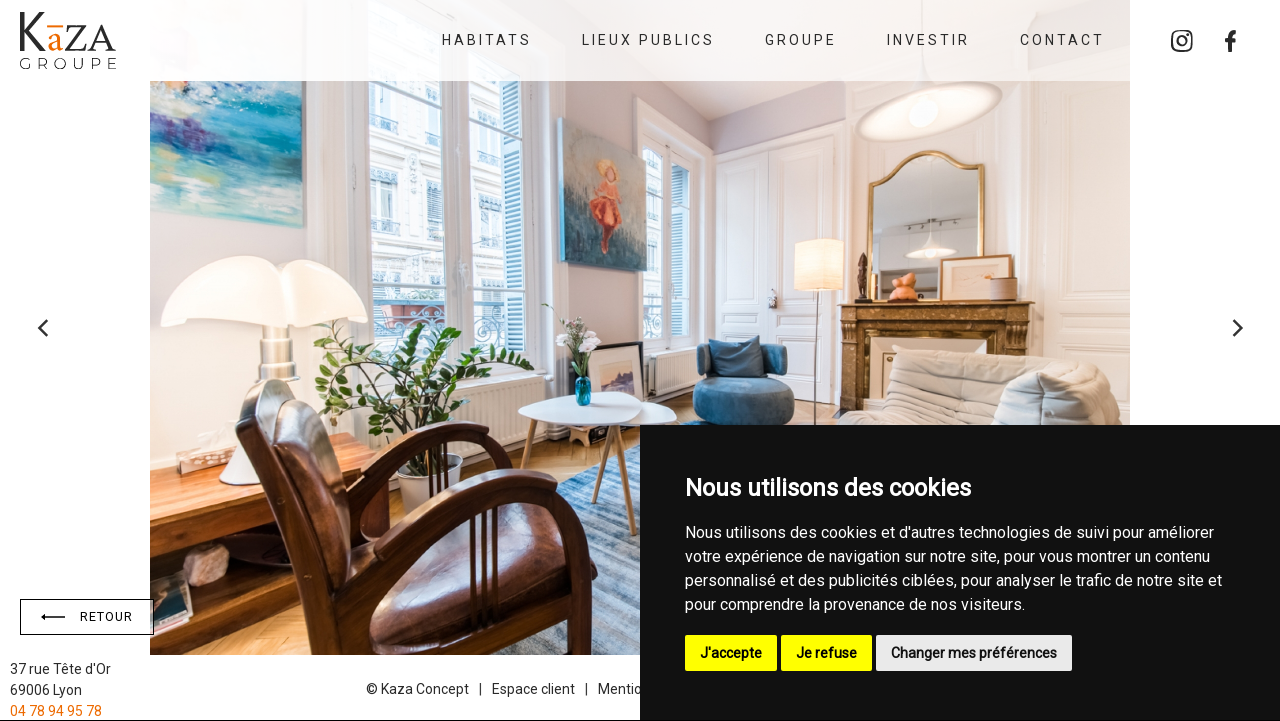

--- FILE ---
content_type: text/html; charset=UTF-8
request_url: https://www.kazaconcept.fr/article/appartement
body_size: 2579
content:



<!doctype html>
<html lang="fr-FR">
    <head>
        <meta charset="UTF-8"/>
        <meta name="viewport" content="width=device-width, initial-scale=1">
        <meta name="description" content="" />
        <meta name="keywords" content="" />   
        <meta name="csrf-param" content="_csrf">
<meta name="csrf-token" content="MRrFu2R7aCReMmH-DuXBm_Oo8r2W_DJQ3Irl6-bnO8JwTJfWBjAbUGdwCq9GyJPyiszDiOSdawqT8JOcp995pA==">

        <title>Kaza - APPARTEMENT</title>

        

        
	<link rel="icon" type="image/png" href="/images/sites/kaza/favicon.png">

<script src="/js/lib/jquery-1.8.2.min.js"></script>
	<script src="/js/lib/jquery-ui.js"></script>
	<script src="/js/lib/fancybox/jquery.fancybox-1.3.3.js" defer></script>

	<script src="/js/lib/materialize/materialize.min.js?v=292"></script>

<script src="/js/sites/kaza/main.js?v=292"></script>

<link rel="stylesheet" href="/css/commun.css?v=292">
<link rel="stylesheet" href="/css/sites/kaza/materialize.min.css?v=292">
	<link rel="stylesheet" href="/js/lib/fancybox/jquery.fancybox-1.3.3.css">

<script src="/js/lib/main_commun.js?v=292"></script>


	<link rel="stylesheet" type="text/css" href="/css/sites/kaza/frontyxo.min.css">



		
	
	<!-- Cookie Consent by TermsFeed Privacy Policy and Consent Generator https://www.TermsFeed.com -->
	<script src="https://www.termsfeed.com/public/cookie-consent/4.0.0/cookie-consent.js" defer></script>
	<script>
		document.addEventListener('DOMContentLoaded', function () {
			cookieconsent.run({
				"notice_banner_type":"simple",
			"consent_type":"express",
			"palette":"dark",
			"language":"fr",
			"page_load_consent_levels":["strictly-necessary"],
			"notice_banner_reject_button_hide":false,
			"preferences_center_close_button_hide":false,
			"page_refresh_confirmation_buttons":false,
			"website_name": "",
			"website_privacy_policy_url": "/rgpd-cookies"
		});
	});
	</script>

		<!-- End Cookie Consent by TermsFeed Privacy and Consent Generator https://www.TermsFeed.com -->

	
<script src="/js/lib/leaflet/leaflet.js"></script>
<link rel="preload" as="style" href="/js/lib/leaflet/leaflet.css">
<link rel="stylesheet" href="/js/lib/leaflet/leaflet.css">

        
		        <meta property="og:title" content="Kaza - APPARTEMENT" />
        <meta property="og:description" content="" />
		<meta property="og:type" content="website" />
		<meta property="og:url" content="https://www.kazaconcept.fr/article/appartement" />
		<meta property="og:image" content="/sites/kaza/icones/6847.jpg?1768816539" />
        
		<link rel="stylesheet" href="/css/sites/kaza/aos.css">

		<script src="/js/sites/kaza/aos.js"></script>

		<meta name="google-site-verification" content="mkwUiXev-9JOx9ic87WUjcUv2cCEuvRB-vHlCBf06To" />
    </head>

    <body class="article" id="appartement">

            <header id="header">
            	<div class="max-width">
					<a id="logo" title="Kaza Concept" href="/">
						<img title="Kaza Concept" alt="Kaza Concept" src="/images/sites/kaza/logo.svg" />
					</a>
					<div class="menu">
						 <ul>
															<li class="menu-item">
									<a title="Habitats" href="/categorie/Habitats" data-lettres="Habitats"><span>Habitats</span></a>
																	</li>
															<li class="menu-item">
									<a title="Lieux publics" href="/categorie/professionnels" data-lettres="Lieux publics"><span>Lieux publics</span></a>
																	</li>
															<li class="menu-item">
									<a title="Groupe" href="/categorie/groupe" data-lettres="Groupe"><span>Groupe</span></a>
																	</li>
															<li class="menu-item">
									<a title="Investir" href="/categorie/investir" data-lettres="Investir"><span>Investir</span></a>
																			<ul>
																							<li>
													<a class="sous_menu " title="Marchands de biens" href="/categorie/marchands-de-biens">Marchands de biens</a>
																									</li>
																					</ul>
																	</li>
														<li class="menu-item ">
								<a title="Contact" href="/contact" data-lettres="Contact"><span>Contact</span></a>
							</li>
						</ul>
						<div id="pictos_header">
							<a class="pictos_header_noir" title="Instagram" href="https://www.instagram.com/kazaconcept/" target="_blank">
								<img title="Instagram Kaza Concept" alt="Instagram Kaza Concept" src="/images/sites/kaza/instagram_noir.svg" />
							</a>
							<a class="pictos_header_noir" title="Facebook" href="https://www.facebook.com/kazaconcept.fr" target="_blank">
								<img title="Facebook Kaza Concept" alt="Facebook Kaza Concept" src="/images/sites/kaza/facebook_noir.svg" />
							</a>
							<a class="pictos_header_blanc" title="Instagram" href="https://www.instagram.com/kazaconcept/" target="_blank">
								<img title="Instagram Kaza Concept" alt="Instagram Kaza Concept" src="/images/sites/kaza/instagram.svg" />
							</a>
							<a class="pictos_header_blanc" title="Facebook" href="https://www.facebook.com/kazaconcept.fr" target="_blank">
								<img title="Facebook Kaza Concept" alt="Facebook Kaza Concept" src="/images/sites/kaza/facebook.svg" />
							</a>
						</div>
					</div>
				</div>
                <div id="menu_bouton">
					<span>Menu</span>	
           		</div>
            </header>
        
            <div class="wrapper">
                    	<section id="header-page">
				<a title="Retour" id="bouton_retour" href="/categorie/Habitats">
			<img title="Retour" alt="Retour" src="/images/sites/kaza/retour.svg" />
			<span>Retour</span>
		</a>
	</section>
           
	<div class="article-contenu">
					<div id="responsive-content">
									<div id="bloc_responsive_23923" class="group group_cols diapo" data-id="23923" data-classbloc="diapo" data-titrebloc="">
									<div class='cols cols_1'>
									

    <script src="/js/lib/lightslider/lightslider.js"></script>
    <link rel="stylesheet" href="/js/lib/lightslider/lightslider.css">

    <div id='slider52066' class='slider module_slider'>
        <ul id="content-slider52066" class="content-slider">
                                                                        				<li id="slide_1" class="slide">
					 <img alt="Kaza Concept " title="Kaza Concept " src="/sites/kaza/galerie_photos/images_sources/419/35746.jpg"/>
                </li>
                                                            				<li id="slide_2" class="slide">
					 <img alt="Kaza Concept " title="Kaza Concept " src="/sites/kaza/galerie_photos/images_sources/419/35730.jpg"/>
                </li>
                                                            				<li id="slide_3" class="slide">
					 <img alt="Kaza Concept " title="Kaza Concept " src="/sites/kaza/galerie_photos/images_sources/419/35752.jpg"/>
                </li>
                                                            				<li id="slide_4" class="slide">
					 <img alt="Kaza Concept " title="Kaza Concept " src="/sites/kaza/galerie_photos/images_sources/419/35732.jpg"/>
                </li>
                                                            				<li id="slide_5" class="slide">
					 <img alt="Kaza Concept " title="Kaza Concept " src="/sites/kaza/galerie_photos/images_sources/419/35734.jpg"/>
                </li>
                                                            				<li id="slide_6" class="slide">
					 <img alt="Kaza Concept " title="Kaza Concept " src="/sites/kaza/galerie_photos/images_sources/419/35740.jpg"/>
                </li>
                                                            				<li id="slide_7" class="slide">
					 <img alt="Kaza Concept " title="Kaza Concept " src="/sites/kaza/galerie_photos/images_sources/419/35739.jpg"/>
                </li>
                                                            				<li id="slide_8" class="slide">
					 <img alt="Kaza Concept " title="Kaza Concept " src="/sites/kaza/galerie_photos/images_sources/419/35742.jpg"/>
                </li>
                                                            				<li id="slide_9" class="slide">
					 <img alt="Kaza Concept " title="Kaza Concept " src="/sites/kaza/galerie_photos/images_sources/419/35731.jpg"/>
                </li>
                                                            				<li id="slide_10" class="slide">
					 <img alt="Kaza Concept " title="Kaza Concept " src="/sites/kaza/galerie_photos/images_sources/419/35733.jpg"/>
                </li>
                                                            				<li id="slide_11" class="slide">
					 <img alt="Kaza Concept " title="Kaza Concept " src="/sites/kaza/galerie_photos/images_sources/419/35738.jpg"/>
                </li>
                                                            				<li id="slide_12" class="slide">
					 <img alt="Kaza Concept " title="Kaza Concept " src="/sites/kaza/galerie_photos/images_sources/419/35736.jpg"/>
                </li>
                                                            				<li id="slide_13" class="slide">
					 <img alt="Kaza Concept " title="Kaza Concept " src="/sites/kaza/galerie_photos/images_sources/419/35737.jpg"/>
                </li>
                                                            				<li id="slide_14" class="slide">
					 <img alt="Kaza Concept " title="Kaza Concept " src="/sites/kaza/galerie_photos/images_sources/419/35735.jpg"/>
                </li>
                                                            				<li id="slide_15" class="slide">
					 <img alt="Kaza Concept " title="Kaza Concept " src="/sites/kaza/galerie_photos/images_sources/419/35744.jpg"/>
                </li>
                                                            				<li id="slide_16" class="slide">
					 <img alt="Kaza Concept " title="Kaza Concept " src="/sites/kaza/galerie_photos/images_sources/419/35743.jpg"/>
                </li>
                                                            				<li id="slide_17" class="slide">
					 <img alt="Kaza Concept " title="Kaza Concept " src="/sites/kaza/galerie_photos/images_sources/419/35741.jpg"/>
                </li>
                                                            				<li id="slide_18" class="slide">
					 <img alt="Kaza Concept " title="Kaza Concept " src="/sites/kaza/galerie_photos/images_sources/419/35745.jpg"/>
                </li>
                                                            				<li id="slide_19" class="slide">
					 <img alt="Kaza Concept " title="Kaza Concept " src="/sites/kaza/galerie_photos/images_sources/419/35747.jpg"/>
                </li>
                                                            				<li id="slide_20" class="slide">
					 <img alt="Kaza Concept " title="Kaza Concept " src="/sites/kaza/galerie_photos/images_sources/419/35749.jpg"/>
                </li>
                                                            				<li id="slide_21" class="slide">
					 <img alt="Kaza Concept " title="Kaza Concept " src="/sites/kaza/galerie_photos/images_sources/419/35750.jpg"/>
                </li>
                                                            				<li id="slide_22" class="slide">
					 <img alt="Kaza Concept " title="Kaza Concept " src="/sites/kaza/galerie_photos/images_sources/419/35751.jpg"/>
                </li>
                                                            				<li id="slide_23" class="slide">
					 <img alt="Kaza Concept " title="Kaza Concept " src="/sites/kaza/galerie_photos/images_sources/419/35748.jpg"/>
                </li>
                    </ul>
    </div>
<script>
    $(document).ready(function() {
        /*ARTICLE, bordel avec diapo first*/
        if( $('.article').length ){
            if( $('.diapo').is(':first-child') ){
                $('.diapo').addClass('fixed');
                $('#header-page').addClass('active');
                if( !$('.diapo').is(':last-child') ){
                    /*On détache tous les blocs resp, et on ajoute dans une div*/
                    var html_slide = $('.group_cols:not(".diapo")').detach();
                    $('#responsive-content').append('<div id="contenu_responsive_slide"></div><div class="bouton" id="savoir_plus">En savoir plus</div>');
                    $('#contenu_responsive_slide').html(html_slide);
                    $('<i id="fermer_contenu_responsive_slide" class="material-icons">clear</i>').prependTo('#contenu_responsive_slide');
                    $('#savoir_plus').click(function(){
                       $('#contenu_responsive_slide').addClass('active'); 
                    });
                    $('#fermer_contenu_responsive_slide').click(function(){
                       $('#contenu_responsive_slide').removeClass('active'); 
                    });
                }
            }
        }
        
		var diapoLightslider52066 = jQuery('#content-slider52066').lightSlider({
		    item:1,
		    loop:false,
		    controls:true,
            pager:false,
		    slideMargin:0,
		    auto:true,
		    pauseOnHover: false,
		    pause: 4000,
		});
    });
</script>
									</div>
									</div>
							</div>
			</div>
            </div>

			<footer id="footer">
								<div class="mentions">
				    <p id="adresse_footer">37 rue Tête d'Or<br>69006 Lyon<br><a href="+33478949578">04 78 94 95 78</a></p>
					<p>© Kaza Concept</p>
					<span>|</span>
					<p><a href="/espace-client">Espace client</a></p>
                    <span>|</span>
					<p><a href="/mentions-legales">Mentions légales</a></p>
					<span>|</span>
					<p><a title="Cookies" href="/rgpd-cookies">Cookies</a></p>
					<span>|</span>
					<p><a title="nwb.fr" target="_blank" href="https://www.nwb.fr/">Réalisé par nwb.fr</a></p>
					</div>
            </footer>
        
    </body>
</html>


--- FILE ---
content_type: text/css
request_url: https://www.kazaconcept.fr/css/sites/kaza/frontyxo.min.css
body_size: 6959
content:
@import url(https://fonts.googleapis.com/css2?family=Cookie&display=swap);@import url(https://fonts.googleapis.com/css2?family=Roboto&display=swap);#fancybox-overlay{background-color:rgba(0,0,0,.8)!important;opacity:1!important}#fancybox-left-ico{left:-38px!important}#fancybox-right-ico{right:-38px!important}#fancybox-left-ico{background:url(images/prev.svg?version=1) center center no-repeat;background-size:contain}#fancybox-right-ico{background:url(images/next.svg?version=1) center center no-repeat;background-size:contain}#fancybox-left-ico,#fancybox-right-ico{height:44px;margin-top:-22px}#fancybox-close{background:url(images/close.svg?version=1) center center no-repeat;top:-40px;right:-2px;width:30px;height:30px}#fancybox-outer{background:0 0}.fancybox-title-inside{background:#000;color:#fff;margin-top:10px;text-align:left;padding:0}#fancybox-title-inside{padding:16px}.fancybox-bg{background:0 0!important}.cc_banner-wrapper{height:63px!important;position:fixed!important;top:0!important;width:100%!important}.cc_container{position:relative!important;background:#000!important;color:#000!important;font-family:Roboto,sans-serif,sans-serif!important}.cc_container a,.cc_container a:visited{color:#ed6a00!important}.cc_container .cc_btn,.cc_container .cc_btn:visited{background-color:#ed6a00!important;color:#fff!important;border-radius:0!important;-webkit-border-radius:0!important}.cc_banner-wrapper p{color:#fff}.cc_container{font-size:15px!important}*{-webkit-box-sizing:border-box;-moz-box-sizing:border-box;box-sizing:border-box}:after{-webkit-box-sizing:border-box;-moz-box-sizing:border-box;box-sizing:border-box}::before{-webkit-box-sizing:border-box;-moz-box-sizing:border-box;box-sizing:border-box}html{margin:0;padding:0;color:#3b3b3b;background:#000;font-family:Roboto,sans-serif}body{margin:0;padding:0;color:#3b3b3b;background:#fff;font-family:Roboto,sans-serif;font-size:14px;display:flex;min-height:100vh;flex-direction:column}body.active{overflow:hidden}a{text-decoration:none;-webkit-transition:all .2s ease-in;-moz-transition:all .2s ease-in;-o-transition:all .2s ease-in;transition:all .2s ease-in;font-weight:300;color:inherit}p{-webkit-transition:all .2s ease-in;-moz-transition:all .2s ease-in;-o-transition:all .2s ease-in;transition:all .2s ease-in;font-weight:300;margin:2px 0;font-size:1em;line-height:1.4em;color:#000}li{-webkit-transition:all .2s ease-in;-moz-transition:all .2s ease-in;-o-transition:all .2s ease-in;transition:all .2s ease-in;font-weight:300}input{-webkit-transition:all .2s ease-in;-moz-transition:all .2s ease-in;-o-transition:all .2s ease-in;transition:all .2s ease-in;font-weight:300}.bouton,.btn{cursor:pointer;-webkit-transition:.2s ease;-moz-transition:.2s ease;transition:.2s ease;display:inline-flex;border:1px solid #000;color:#000;text-transform:uppercase;padding:8px 20px;font-size:.9em;letter-spacing:1px;background:0 0;border-radius:0;height:auto;line-height:inherit;box-shadow:none}.bouton:focus,.bouton:hover,.btn:focus,.btn:hover{background:0 0;box-shadow:none}.bouton img,.btn img{margin:auto auto auto 10px;display:block;transition:.2s ease}.bouton:hover img,.btn:hover img{margin-left:15px}button{cursor:pointer;border:none}img{max-width:100%}b{font-weight:600}strong{font-weight:500}h1{font-size:1.8em;margin:auto;text-align:center;color:#000;font-family:Roboto,sans-serif;letter-spacing:5px;margin:20px;position:relative;padding:14px 0;line-height:1;z-index:0;display:inline-block;vertical-align:middle;text-transform:uppercase}h1:before{content:'';width:0;height:2px;background:#000;bottom:0;right:0;position:absolute;transition:.3s ease}h1:after{content:'';width:0;height:2px;background:#000;top:0;left:0;position:absolute;transition:.3s ease}h1.active:after,h1.active:before{width:50%}#header_page{margin:0 auto 20px;text-align:center;background:#fff;max-width:800px}h2{font-size:1.5em;text-align:center;margin:40px auto;text-transform:uppercase;font-weight:500;color:#000;font-family:Roboto,sans-serif;letter-spacing:2px}h3{margin:auto auto 10px;font-size:1.2em;text-transform:uppercase;color:#ed6a00;font-weight:500;font-family:Roboto,sans-serif}h4{margin:auto auto 10px;text-transform:uppercase;font-weight:500;color:#f28c35;letter-spacing:1px;font-size:1.4em;font-family:Roboto,sans-serif}h5{margin:auto auto 40px;font-size:1em;line-height:1.8em;font-weight:500;font-family:Roboto,sans-serif}h6{margin-left:0;margin-right:0;margin-top:0;font-family:Roboto,sans-serif}.text_ck strong{color:#ed6a00}.text_ck li{margin:10px 0;font-size:1em}.text_ck ul{list-style-type:none;padding:0}.text_ck ul li{list-style-type:none;margin:2px auto}.text_ck ul li:before{content:'';margin-right:10px;background:#ed6a00;height:5px;width:5px;display:inline-block;vertical-align:middle}.texte h2{text-align:left}.texte li{margin:10px 0;font-size:1em}ul{text-align:left;list-style-type:initial;padding:initial;padding-left:20px}ul li{list-style-type:initial;color:#fff}#header-page{padding:130px 0 50px 0;text-align:center;position:relative;max-width:800px;margin:auto}#header-page #bouton_retour{position:absolute;left:0;top:50%;transform:translateY(-50%);display:flex;border:1px solid #000;color:#000;text-transform:uppercase;padding:8px 20px;font-size:.9em;letter-spacing:1px}@media only screen and (max-width:800px){#header-page #bouton_retour{position:static;transform:none;margin:auto;margin-top:20px;display:inline-block;vertical-align:middle}}#header-page #bouton_retour img{width:24px;margin-right:15px;transition:.2s ease}#header-page #bouton_retour:hover img{margin-right:20px}td{padding:0}th{padding:0}.parallax{z-index:1!important;height:400px;overflow:hidden}.parallax img{max-width:none!important;min-width:101%!important;opacity:1!important}.parallax-container{height:400px;max-width:none!important}.parallax-container .cols_1{height:100%}.article .parallax-container{background:#fff}.article #header-page.active{padding:0}.article #header-page.active #bouton_retour{position:fixed;bottom:85px;left:20px;transform:none;top:inherit;margin:auto;background:rgba(255,255,255,.5)}@media only screen and (max-width:800px){.article #header-page.active #bouton_retour{bottom:inherit;top:98px}}.article #header-page.active h1{position:fixed;top:50%;left:50%;transform:translate(-50%,-50%);color:#fff}.article #header-page.active h1:before{display:none}.article #responsive-content{margin-top:0}.article #responsive-content .diapo.fixed{margin:auto}.article #responsive-content .diapo.fixed .content-slider>li{height:calc(100vh - 65px)!important;justify-content:center;background:#fff}.article #responsive-content .diapo.fixed .content-slider>li img{max-height:100%;width:auto;display:block;margin:auto}.article #responsive-content .diapo.fixed .lSSlideOuter .lSPager.lSpg{bottom:70px}.article #responsive-content #contenu_responsive_slide{position:fixed;background:#fff;right:-800px;max-width:800px;padding:20px;height:calc(100vh - 81px - 65px);width:100%;overflow:auto;top:81px;transition:.3s ease;z-index:1}.article #responsive-content #contenu_responsive_slide.active{right:0}.article #responsive-content #contenu_responsive_slide #fermer_contenu_responsive_slide{cursor:pointer}.article #responsive-content #savoir_plus{position:fixed;right:20px;bottom:85px;color:#fff;background:#000}@media only screen and (max-width:800px){.article #responsive-content #savoir_plus{bottom:inherit;top:98px}}#responsive-content{overflow:hidden;margin:auto;margin-top:130px;position:relative}#responsive-content>div.no_max_width{max-width:none;margin:auto;padding:0}#responsive-content>div.no_max_width .cols{padding:0;margin:auto}#responsive-content.mentionsLegales{max-width:800px;margin:auto;color:#000}.image_cover{height:300px}@media only screen and (max-width:600px){.image_cover{height:150px}}.lslide{height:400px}#accueil #slider,#accueil .article #responsive-content .diapo.fixed,.article #responsive-content #accueil .diapo.fixed{height:100vh}#accueil #slider #bandeau_blanc,#accueil .article #responsive-content .diapo.fixed #bandeau_blanc,.article #responsive-content #accueil .diapo.fixed #bandeau_blanc{position:absolute;left:0;top:0;width:210px;height:calc(100% - 65px);background:#fff;z-index:1;padding:123px 20px 20px 20px;display:flex;flex-direction:column;justify-content:space-between}@media only screen and (max-width:800px){#accueil #slider #bandeau_blanc,#accueil .article #responsive-content .diapo.fixed #bandeau_blanc,.article #responsive-content #accueil .diapo.fixed #bandeau_blanc{display:none}}#accueil #slider #bandeau_blanc #logos_diapo,#accueil .article #responsive-content .diapo.fixed #bandeau_blanc #logos_diapo,.article #responsive-content #accueil .diapo.fixed #bandeau_blanc #logos_diapo{display:flex;justify-content:space-between;height:100%;flex-direction:column}#accueil #slider #bandeau_blanc .logo_diapo,#accueil .article #responsive-content .diapo.fixed #bandeau_blanc .logo_diapo,.article #responsive-content #accueil .diapo.fixed #bandeau_blanc .logo_diapo{z-index:11;width:110px;margin:30px auto;display:block}#accueil #slider #bandeau_blanc .infos_bandeau_blanc,#accueil .article #responsive-content .diapo.fixed #bandeau_blanc .infos_bandeau_blanc,.article #responsive-content #accueil .diapo.fixed #bandeau_blanc .infos_bandeau_blanc{display:flex;align-items:center;text-align:center;justify-content:center}#accueil #slider #bandeau_blanc .infos_bandeau_blanc img,#accueil .article #responsive-content .diapo.fixed #bandeau_blanc .infos_bandeau_blanc img,.article #responsive-content #accueil .diapo.fixed #bandeau_blanc .infos_bandeau_blanc img{width:20px;margin-right:12px}#accueil #slider #bandeau_blanc .infos_bandeau_blanc strong,#accueil .article #responsive-content .diapo.fixed #bandeau_blanc .infos_bandeau_blanc strong,.article #responsive-content #accueil .diapo.fixed #bandeau_blanc .infos_bandeau_blanc strong{font-weight:700}#accueil #slider .content-slider>li,#accueil .article #responsive-content .diapo.fixed .content-slider>li,.article #responsive-content #accueil .diapo.fixed .content-slider>li{height:100vh}#slider,.article #responsive-content .diapo.fixed{display:block;position:fixed;left:0;top:0;right:0;bottom:0;width:100%;height:100vh;z-index:-1}#slider #villes_diapo,.article #responsive-content .diapo.fixed #villes_diapo{position:absolute;top:81px;left:0;z-index:11;background:#000;padding:6px 20px;width:210px}@media only screen and (max-width:1200px){#slider #villes_diapo,.article #responsive-content .diapo.fixed #villes_diapo{top:75px}}#slider .content-slider>li,.article #responsive-content .diapo.fixed .content-slider>li{height:100vh;display:flex}#slider .content-slider>li .content-slide,.article #responsive-content .diapo.fixed .content-slider>li .content-slide{margin:auto;height:auto}.article #header-page.active h1,.div_texte_central1{margin:auto;display:inline-block;vertical-align:middle;padding:10px 16px;line-height:normal;text-shadow:0 1px 5px rgba(0,0,0,.5);font-size:3em;letter-spacing:4px;font-family:Roboto,sans-serif}.article #header-page.active h1:after,.div_texte_central1:after{background:#fff;content:'';position:absolute;top:0;right:0;height:100%;width:100%;transition:.4s ease}.article #header-page.active h1.active:after,.div_texte_central1.active:after{width:0}.content-slide{display:flex;flex-direction:column;height:100%;padding:0}.content-slide .div_texte_central2{margin:10px auto auto;display:inline-block;vertical-align:middle;padding:4px 12px;color:#ed6a00;background:rgba(255,255,255,.8);font-size:1.2em}.wrapper{display:block;width:100%;flex:1 0 auto;z-index:0}.wrapper .lSSlideWrapper .lSSlide{-webkit-transform:translate(0,0);-ms-transform:translate(0,0);transform:translate(0,0);-webkit-transition:all 1s;-webkit-transition-property:-webkit-transform,height;-moz-transition-property:-moz-transform,height;transition-property:transform,height;-webkit-transition-duration:1s!important;transition-duration:1s!important}.wrapper .lSSlideOuter.vertical .lSAction{right:30px;bottom:90px;width:120px;position:absolute;height:45px;left:auto}.wrapper .lSSlideOuter.vertical .lSAction>.lSNext{background-position:0 -31px;right:0;bottom:0;left:auto;top:auto}.wrapper .lSSlideOuter.vertical .lSAction>.lSPrev{background-position:0 -31px;left:0;bottom:0;right:auto;top:auto}.wrapper .lSSlideOuter .lSPager.lSpg{margin:auto!important;position:absolute;bottom:-40px;right:30px;z-index:10}.wrapper .lSSlideOuter .lSPager.lSpg li{display:block;margin:14px auto;padding:0}.wrapper .lSSlideOuter .lSPager.lSpg li:hover a{background:#fff}.wrapper .lSSlideOuter .lSPager.lSpg li a{display:block;height:30px;width:6px;background:rgba(255,255,255,.6);border:none;border-radius:0;box-shadow:1px 1px 5px 0 rgba(0,0,0,.4)}.wrapper .lSSlideOuter .lSPager.lSpg li.active a{background:#fff}.wrapper .lSAction>a{position:absolute;background:0 0;margin-top:0;background:rgba(255,255,255,.8);top:50%;transform:translateY(-50%);opacity:.8;height:45px;width:45px;border-radius:100px}.wrapper .lSAction>a:hover{opacity:1}.wrapper .lSAction>a.lSPrev{left:20px}.wrapper .lSAction>a.lSPrev:before{content:"";background:url(../../../images/sites/kaza/prev_noir.svg?version=1) center center no-repeat;background-size:25px auto;display:block;width:45px;height:45px}.wrapper .lSAction>a.lSNext{right:20px}.wrapper .lSAction>a.lSNext:before{content:"";display:block;width:45px;height:45px;background:url(../../../images/sites/kaza/next_noir.svg?version=1) center center no-repeat;background-size:25px auto}.wrapper .slide.active{z-index:10!important}.separateur_horizontal{clear:both;margin:20px 0;height:1px;border:none;width:100%;background:rgba(0,94,129,.2)}.content-slider{padding:0;margin:0}.content-slider li{text-align:center;padding:0;position:relative;display:table;width:100%;overflow:hidden;color:#fff;background-size:cover;background-position:center center}.div-obligatoire{color:#000}.separate{background:#c5c5c5;height:1px;margin:20px 0}.row{max-width:800px}.max-width{max-width:800px;margin:auto}.vParent{min-height:350px;display:table;position:relative;margin:0 auto;width:100%}.vCenter{max-width:800px;display:table-cell;vertical-align:middle}.padding{padding:60px 0}.table .cols{display:table-cell;vertical-align:middle;float:none}.cols_2:first-child{padding-right:20px}.cols_2:last-child{padding-left:20px}.center{text-align:center;width:100%}.center>img{margin:auto}.center>.btn{margin:20px auto}.container-texte{padding:20px}#breadcrumb>ul{display:flex;align-items:center;max-width:800px;margin:25px auto;padding:0}#breadcrumb>li{list-style-type:none;margin:0 10px;font-size:.9em}#breadcrumb li:last-child span{font-weight:500}nav{box-shadow:none!important}#header{-o-transition:all .2s linear;-ms-transition:all .2s linear;-moz-transition:all .2s linear;-webkit-transition:all .2s linear;transition:all .2s linear;width:100%;z-index:100;text-align:center;position:fixed;background:#fff}#header .max-width{position:relative;display:flex;align-items:center;justify-content:space-between;max-width:none;height:100%}#header .menu{height:100%;display:flex;align-items:center;justify-content:right}#header .menu>ul{width:100%;list-style:none;display:flex;align-items:center;justify-content:flex-end;margin:0;text-align:right;padding:0;float:none;-o-transition:all .2s linear;-ms-transition:all .2s linear;-moz-transition:all .2s linear;-webkit-transition:all .2s linear;transition:all .2s linear;margin:auto;height:inherit}#header .menu .soussous_menu{position:absolute;transform:none;left:-100%;top:0;width:100%;display:none!important;transition:.2s ease;background:#fff;box-shadow:0 2px 2px 0 rgba(0,0,0,.14),0 3px 1px -2px rgba(0,0,0,.2),0 1px 5px 0 rgba(0,0,0,.12)}#header #pictos_header{display:flex;align-content:center;margin:0 25px;flex-wrap:wrap;min-width:100px}@media only screen and (max-width:1200px){#header #pictos_header{margin-left:26px}}#header #pictos_header a{display:block;margin:auto 16px}#header #pictos_header a:hover img{transform:translateY(-4px)}#header #pictos_header a img{display:block;height:22px;transition:.2s ease}#header #pictos_header .pictos_header_blanc{display:none}#header #logo{margin:auto 0;background:#fff;padding:12px 20px}#header #logo img{width:96px;display:block}#header .menu-item{list-style:none;margin:0;padding:0;position:relative;vertical-align:middle;opacity:1;max-height:none;float:none}#header .menu-item p{margin:0}#header .menu-item>a,#header .menu-item>p{text-decoration:none;cursor:pointer;position:relative;-o-transition:all .2s ease;-ms-transition:all .2s ease;-moz-transition:all .2s ease;-webkit-transition:all .2s ease;transition:all .2s ease;padding:30px 25px;background:0 0;color:#2a2a2a;cursor:pointer;font-family:Roboto,sans-serif;display:block;letter-spacing:3px;text-transform:uppercase}#header .menu-item>a:after,#header .menu-item>p:after{content:attr(data-lettres);position:absolute;left:50%;transform:translateX(-50%);top:10px;opacity:0;visibility:hidden;transition:.2s ease;color:#ed6a00;white-space:nowrap}#header .menu-item>a:hover span,#header .menu-item>p:hover span{opacity:0;visibility:hidden;transform:translateY(20px)}#header .menu-item>a:hover:after,#header .menu-item>p:hover:after{opacity:1;visibility:visible;top:50%;transform:translate(-50%,-50%)}#header .menu-item>a span,#header .menu-item>p span{transition:.2s ease;display:block}#header .menu-item>p{cursor:inherit}#header .menu-item:hover>ul{display:block}#header .menu-item.active>a span,#header .menu-item.active>p span{opacity:0;visibility:hidden;transform:translateY(20px)}#header .menu-item.active>a:after,#header .menu-item.active>p:after{opacity:1;visibility:visible;top:50%;transform:translate(-50%,-50%)}#header .menu-item ul{display:none;background:#fff;position:absolute;top:81px;list-style:none;margin:0;padding:0;z-index:999;min-width:210px;left:50%;transform:translateX(-50%);border-radius:0;padding:20px 0;align-items:center;-webkit-box-shadow:0 0 15px 0 rgba(0,0,0,.2);-moz-box-shadow:0 0 15px 0 rgba(0,0,0,.2);box-shadow:0 0 15px 0 rgba(0,0,0,.2)}#header .menu-item ul li{padding:0;list-style:none;position:relative}#header .menu-item ul li a{display:block;vertical-align:middle;text-decoration:none;position:relative;-o-transition:all .2s ease;-ms-transition:all .2s ease;-moz-transition:all .2s ease;-webkit-transition:all .2s ease;transition:all .2s ease;font-size:.9em;padding:8px 30px;background:0 0;cursor:pointer;display:block;font-family:Roboto,sans-serif;color:#000;letter-spacing:3px;text-transform:uppercase}#header .menu-item ul li:hover>a{color:#ed6a00}#header .menu-item ul li:hover .soussous_menu{display:block;visibility:visible;opacity:1}#menu_bouton{z-index:999;position:absolute;cursor:pointer;display:none;text-align:center;background:#ed6a00;border-radius:0;height:100%;width:75px;top:0;right:0}#menu_bouton:before{transform:translateY(-15px);-webkit-transform:translateY(-15px);-moz-transform:translateY(-15px);-ms-transform:translateY(-15px);-o-transform:translateY(-15px);content:"";height:3px;left:25%;margin-top:-3px;pointer-events:none;position:absolute;top:50%;transition:all .3s ease 0s;-webkit-transition:all .3s ease 0s;-moz-transition:all .3s ease 0s;-ms-transition:all .3s ease 0s;-o-transition:all .3s ease 0s;width:50%;background:#fff}#menu_bouton:after{transform:translateY(17px);-webkit-transform:translateY(17px);-moz-transform:translateY(17px);-ms-transform:translateY(17px);-o-transform:translateY(17px);content:"";height:3px;left:25%;margin-top:-3px;pointer-events:none;position:absolute;top:50%;transition:all .3s ease 0s;-webkit-transition:all .3s ease 0s;-moz-transition:all .3s ease 0s;-ms-transition:all .3s ease 0s;-o-transition:all .3s ease 0s;width:50%;background:#fff}#menu_bouton span{color:#fff;margin:auto;text-transform:uppercase;display:block;font-family:Roboto,sans-serif;letter-spacing:2px;transition:.2s ease}#menu_bouton.active:after{transform:rotate(-45deg);-webkit-transform:rotate(-45deg);-moz-transform:rotate(-45deg);-ms-transform:rotate(-45deg);-o-transform:rotate(-45deg)}#menu_bouton.active:before{transform:rotate(45deg);-webkit-transform:rotate(45deg);-moz-transform:rotate(45deg);-ms-transform:rotate(45deg);-o-transform:rotate(45deg)}#menu_bouton.active span{opacity:0;visibility:hidden}.row.max-width{max-width:800px;margin:30px auto;width:100%}.group_cols{padding:10px 0;max-width:800px;margin:0 auto;background:#fff}@media only screen and (max-width:600px){.group_cols{margin:28px auto}}.group_cols.no_padding{padding:0}.group_cols.no_padding .cols{margin:auto}.group_cols.no_padding .cols img{display:inline-block;vertical-align:middle}.group_cols .text_ck{padding:30px 60px}@media only screen and (max-width:800px){.group_cols .text_ck{padding:10px}}.group_cols .text_ck h2{text-align:left;margin-top:10px}#accueil #footer .mentions{border-top:1px solid rgba(0,0,0,.08)}#header{background:rgba(255,255,255,.7);background:-webkit-linear-gradient(left,#fff 10%,rgba(255,255,255,.5) 100%);background:-o-linear-gradient(left,#fff 10%,rgba(255,255,255,.5) 100%);background:linear-gradient(to right,#fff 10%,rgba(255,255,255,.5) 100%)}.container_categ{max-width:800px;margin:130px auto 0;background:#fff;padding:5px;position:relative}@media only screen and (max-width:600px){.container_categ{margin-top:110px}}.container_categ.flex{display:flex;flex-wrap:wrap;justify-content:center}.container_categ .bouton_next_prev{position:absolute;top:50%;transform:translateY(-50%);width:50px;background:rgba(255,255,255,.8);padding:10px;cursor:pointer}@media only screen and (max-width:950px){.container_categ .bouton_next_prev{display:none}}.container_categ .bouton_next_prev.bouton_prev_articles{left:-60px}.container_categ .bouton_next_prev.bouton_next_articles{right:-60px}.container_categ .item_slide{display:flex;flex-wrap:wrap;justify-content:center;height:auto}.container_categ .item_categ{width:60%;cursor:pointer;margin:0;height:auto;overflow:hidden;border-collapse:collapse;border:5px solid #fff}.container_categ .item_categ:nth-child(4n+2),.container_categ .item_categ:nth-child(4n+3){width:40%}@media only screen and (max-width:600px){.container_categ .item_categ{width:100%!important}}.container_categ .item_categ:hover .image_categ .titre_categ{opacity:1;visibility:visible}.container_categ .item_categ .image_categ{height:250px;background-size:cover;background-position:center center;background-repeat:no-repeat;position:relative;overflow:hidden;transition:.2s ease}.container_categ .item_categ .image_categ .titre_categ{position:absolute;bottom:0;left:0;width:100%;height:100%;text-align:center;background:rgba(255,255,255,.6);padding:15px 30px;display:flex;justify-content:center;align-items:center;flex-direction:column;opacity:0;visibility:hidden;transition:.2s ease}.container_categ .item_categ .image_categ .titre_categ h3{font-size:1.4em;font-weight:400;color:#000;margin:0;padding-bottom:20px;text-transform:uppercase;letter-spacing:4px;position:relative}.container_categ .item_categ .image_categ .titre_categ h3:after{position:absolute;content:'';left:50%;bottom:7px;transform:translateX(-50%);height:2px;width:60px;background:#000}.container_categ .item_categ .image_categ .titre_categ p{width:100%;color:#000;text-transform:uppercase;margin:0;display:inline-block;letter-spacing:2px;vertical-align:middle}.blanc{background:#fff;padding:80px 0;margin:40px auto 0;max-width:none}.blanc .cols{padding:0;margin:auto}.blanc .cols h2{color:#ed6a00}.image_texte{max-width:none;margin:auto;padding:0;display:flex}.image_texte .cols{padding:0;margin:0;width:50%;float:none}@media only screen and (max-width:1200px){.image_texte .cols{width:100%}}.image_texte .cols:first-child{padding:50px 100px}.image_texte .cols .bloc_full_width{height:100%}.image_texte .cols .bloc_full_width .image_cover{height:100%;min-height:450px}#responsive-content .typo_manuscrite{padding:30px 60px 0 60px}#responsive-content .typo_manuscrite .text_ck{padding:0}#responsive-content .typo_manuscrite p{font-family:Cookie,cursive!important;line-height:1.4em!important;font-size:1.6em!important}#responsive-content .typo_manuscrite p strong{font-family:Cookie,cursive!important;text-transform:none!important;color:#000!important;font-weight:700!important}#responsive-content .module_slider{height:calc(100vh - 65px)}#responsive-content .module_slider .lslide{height:100vh}#responsive-content .module_slider .lslide .content-slide{position:absolute;left:50%;top:50%;transform:translate(-50%,-50%);background:#fff;width:auto;height:auto;max-width:60%;max-height:80%;padding:60px 80px;overflow:auto}#responsive-content .module_slider .lslide .content-slide .article #header-page.active h1,#responsive-content .module_slider .lslide .content-slide .div_texte_central1,.article #header-page.active #responsive-content .module_slider .lslide .content-slide h1{font-size:1.5em;text-align:left;padding:0;margin:0;margin-bottom:30px;text-transform:uppercase;font-weight:500;color:#000;font-family:Roboto,sans-serif;letter-spacing:2px;text-shadow:none}#responsive-content .module_slider .lslide .content-slide .article #header-page.active h1:after,#responsive-content .module_slider .lslide .content-slide .article #header-page.active h1:before,#responsive-content .module_slider .lslide .content-slide .div_texte_central1:after,#responsive-content .module_slider .lslide .content-slide .div_texte_central1:before,.article #header-page.active #responsive-content .module_slider .lslide .content-slide h1:after,.article #header-page.active #responsive-content .module_slider .lslide .content-slide h1:before{display:none}#responsive-content .module_slider .lslide .content-slide .div_texte_central2{margin:0;display:inline-block;vertical-align:middle;padding:0;color:#000;background:0 0;font-size:1em;text-align:left;line-height:1.8em}#responsive-content .module_slider .lslide .content-slide .div_texte_central2 strong{margin:auto auto 10px;font-size:1.2em;text-transform:uppercase;color:#ed6a00;font-weight:500;font-family:Roboto,sans-serif}.no_margin_bottom{margin-bottom:0}#investir .container_categ{margin-top:0}.container_articles{height:calc(100vh - 88px);text-align:center;display:flex}@media only screen and (max-width:1200px){.container_articles{height:auto;margin:40px auto}}.container_articles>div{margin:auto;width:100%;max-width:800px}.container_articles>div h1{margin-bottom:40px}.container_articles>div .container_item_article{display:flex;max-width:800px;margin:auto auto 40px;flex-wrap:wrap}.container_articles>div .container_item_article .item_article{width:calc(100% / 4 - 40px);margin:20px;padding:0;border:none;background:#fff;text-align:left}@media only screen and (max-width:1000px){.container_articles>div .container_item_article .item_article{width:calc(50% - 40px)}}@media only screen and (max-width:1000px) and (max-width:600px){.container_articles>div .container_item_article .item_article{width:calc(100% - 40px)}}.container_articles>div .container_item_article .item_article .image_article{height:180px;background-size:cover;background-position:center center;background-repeat:no-repeat}.container_articles>div .container_item_article .item_article .infos_article{padding:20px}.container_articles>div .container_item_article .item_article .infos_article h3{margin:auto;font-weight:500;color:#3b3b3b;font-size:1.1em}.container_articles>div .container_item_article .item_article .infos_article h3 strong{text-transform:uppercase;color:#979797;font-size:.9em;display:block}.container_articles>div .container_item_article .item_article .infos_article .description_article{font-size:.9em;color:#ed6a00;margin-top:15px}.icones{max-width:none;background:#fff;padding:40px 0!important;margin:auto}.icones .conteneur_image{height:40px;display:flex}.icones .conteneur_image img{margin:auto}.icones .text_ck p{letter-spacing:1px;color:#2a2a2a}.icones .text_ck h4{text-transform:none}.diapo{max-width:none;margin:auto auto 80px;padding:0}.diapo .cols{margin:auto}.gallerie img{width:130px;margin:18px;display:inline-block;vertical-align:middle}.galerie{margin:auto;display:flex;align-items:center;justify-content:center;flex-wrap:wrap;max-width:800px}.galerie a{background-size:cover;background-repeat:no-repeat;background-position:center center;height:290px;width:calc(100% / 5);margin:0;display:inline-block;vertical-align:middle;position:relative;overflow:hidden}.galerie a div.opacity{height:4px;width:100%;transition:.2s ease;display:block;position:absolute;background:rgba(237,106,0,.7);bottom:0;left:-100%;display:flex}.galerie a div.opacity img{margin:auto;width:38px;display:block}.galerie a:hover div.opacity{left:0}.galerie img{width:120px;margin:0;transition:.2s ease}.galerie img:nth-child(-n+6){border-bottom:1px solid #d4d4d4}.galerie img:not(:last-child){border-right:1px solid #d4d4d4}.galerie img:nth-child(6){border-right:none}@media only screen and (max-width:1200px){.galerie img{border:1px solid #d4d4d4!important;margin:2px}}#responsive-content .galerie a{width:calc(100% / 4 - 10px);margin:5px;height:180px}@media only screen and (max-width:1000px){#responsive-content .galerie a{width:calc(100% / 3 - 10px)}}@media only screen and (max-width:1000px) and (max-width:800px){#responsive-content .galerie a{width:calc(100% / 2 - 10px)}}@media only screen and (max-width:1000px) and (max-width:800px) and (max-width:500px){#responsive-content .galerie a{width:calc(100% - 10px)}}#contact{max-width:700px;text-align:center;background:#fff;padding:30px;margin:140px auto 60px}#contact form .row{margin:auto}.succes{color:#ed6a00}.succes b{font-weight:400}.self_modal_infos_legales{text-align:left}.self_modal_infos_legales p{color:#2a2a2a}#infos_legales{margin:0 auto 20px}#page_contact #responsive_content .group_cols{margin:auto;max-width:none;padding:0}#page_contact #responsive_content .group_cols .cols{margin:auto}#menu_dossiers_client{max-width:1200px;width:100%;margin:auto;display:flex;flex-wrap:wrap}@media only screen and (max-width:1200px){#menu_dossiers_client{max-width:98%;margin:auto}}#menu_dossiers_client .menu_doss_client{padding:4px 14px;justify-content:center;align-items:center;border:1px solid #d3d3d3;transition:.2s ease;color:#727272;overflow:hidden;cursor:pointer;margin-right:4px}@media only screen and (max-width:1200px){#menu_dossiers_client .menu_doss_client{display:block;width:100%;margin:2px auto}}#menu_dossiers_client .menu_doss_client.active,#menu_dossiers_client .menu_doss_client:hover{border:1px solid #ed6a00;color:#ed6a00}.espace-client h4{margin-bottom:40px}.espace-client .menu-espace-client ul .menu-item-client{width:calc(100% / 3 - 10px)}.espace-client .menu-espace-client ul .menu-item-client:first-child,.espace-client .menu-espace-client ul .menu-item-client:nth-child(4){display:none}.connect_bloc{margin-top:130px}@media only screen and (max-width:800px){.espace-client .menu-espace-client ul .menu-item-client{width:100%}}#form_mdp_oublie{margin-top:130px;padding:30px}#footer{z-index:0}#footer #galerie_instagram{text-align:center;position:relative}#footer #galerie_instagram #lien_instagram_footer{display:flex;margin:auto;justify-content:center;align-items:center;position:absolute;top:-21px;left:50%;transform:translateX(-50%);background:#fff;padding:10px 30px;z-index:1;color:#000}#footer #galerie_instagram #lien_instagram_footer img{width:18px;margin-right:10px}#footer #galerie_instagram .group_cols{max-width:none;padding:0;margin:auto}#footer #galerie_instagram .group_cols .cols{padding:0;margin:auto}#footer #galerie_instagram .group_cols .cols .galerie{max-width:none;margin:auto}#footer #galerie_instagram .group_cols .cols .galerie a{margin:auto!important;width:calc(100% / 5)!important;height:150px}#footer .mentions{background:rgba(255,255,255,.6);padding:20px 0;display:flex;justify-content:center;align-items:center;flex-wrap:wrap;position:relative}#footer .mentions #adresse_footer{position:absolute;margin:auto;top:50%;left:10px;text-align:left;transform:translateY(-50%);line-height:1.5em}@media only screen and (max-width:740px){#footer .mentions #adresse_footer{position:static;transform:none;width:100%;text-align:center}}#footer .mentions #adresse_footer a{color:#ed6a00}#footer .mentions p{margin:auto 10px;color:#2a2a2a}.cookies h2{text-align:left}input:not([type]),input[type=date],input[type=datetime-local],input[type=datetime],input[type=email],input[type=number],input[type=password],input[type=search],input[type=tel],input[type=text],input[type=time],input[type=url],textarea.materialize-textarea{border:1px solid #000!important;background:0 0!important;box-shadow:none!important;color:#000}textarea.materialize-textarea{min-height:180px;padding:10px!important;margin:auto;background:rgba(255,255,255,.4)!important}.input-field{margin:20px auto}.input-field input{box-sizing:border-box!important;padding:0 10px!important;background:rgba(255,255,255,.4)!important}.contact .bouton{background:rgba(255,255,255,.4)}.input-field label{color:#000!important;font-weight:300;left:12px!important;top:-28px;transform:none!important;font-size:1rem;width:auto!important}.select-wrapper .caret{z-index:2;bottom:inherit;top:50%;transform:translateY(-50%);right:10px}.dropdown-content li>a,.dropdown-content li>span{color:#ed6a00}[type=checkbox]+span:not(.lever):before,[type=checkbox]:not(.filled-in)+span:not(.lever):after{border-color:#ed6a00}[type=checkbox]:checked+span:not(.lever):before{border-right:2px solid #ed6a00;border-bottom:2px solid #ed6a00}#fancybox-left-ico{background:url(../../../images/sites/kaza/prev.svg?version=1) center center no-repeat;background-size:28px}#fancybox-right-ico{background:url(../../../images/sites/kaza/next.svg?version=1) center center no-repeat;background-size:28px}#fancybox-close{background:url(../../../images/sites/kaza/close.svg?version=1) center center no-repeat}@media only screen and (max-width:1200px){#menu_bouton{display:flex}.text_ck{padding:5px}#header .menu-item ul li>a.active{color:#fff!important;padding:10px!important}#header{border:none;top:0;bottom:initial;height:75px;background:#fff}#header #logo img{width:86px}#header .menu{height:100%;margin:0;padding:40px 0;height:100%;margin:0;position:fixed;transition:all .3s ease 0s;-webkit-transition:all .3s ease 0s;-moz-transition:all .3s ease 0s;-ms-transition:all .3s ease 0s;-o-transition:all .3s ease 0s;top:0;z-index:98;overflow-y:auto;overflow-x:hidden;margin:0;background:url(../../../images/sites/kaza/motif.svg?version=1) no-repeat bottom -40px right -40px #000;background-size:80px;height:100%;right:-100%;width:100%;align-items:flex-start}#header .menu ul{display:flex;width:100%;min-width:200px;padding:0;height:auto;align-items:flex-start;flex-direction:column;border:none}#header .menu ul li{border:none;display:block;text-align:center;vertical-align:middle;margin:5px 20px!important;padding:0}#header .menu ul li ul{display:none!important;position:static;transform:none;opacity:1;visibility:visible;background:0 0;color:#fff;box-shadow:none;margin:auto}#header .menu ul li ul li{margin:5px auto!important}#header .menu ul li ul li a:before{display:none}#header .menu ul li.active>a{color:#fff}#header .menu ul li a{margin:auto;background:0 0;font-size:1.5em}#header .menu-item>a,#header .menu-item>p{display:inline-block;width:auto;padding:10px 20px;font-size:1.2em;color:#fff;height:auto;margin:auto}#header.active .menu{right:0;display:flex;flex-direction:column}.menu-item ul li a{padding:0 0 5px}.menu-item ul li a.active{background:0 0}}@media only screen and (max-width:1200px){.content-slide{width:auto}#responsive-content.mentionsLegales{padding:2%}#responsive-content .cols{border:none!important}#breadcrumb>ul{padding:10px 5px}}@media only screen and (max-width:1000px){#responsive-content>div.parallax-container,#responsive_content>div.parallax-container{height:200px}.bloc_full_width .cell_50.fond_image{min-height:250px}}@media only screen and (max-width:993px){.wrapper .lSAction>a.lSPrev{width:45px;height:45px}.wrapper .lSAction>a.lSNext{width:45px;height:45px}}@media only screen and (max-width:840px){#responsive-content .module_slider .lslide .content-slide{position:absolute;left:50%;top:50%;transform:translate(-50%,-50%);background:#fff;width:auto;width:90%;max-height:90%;max-width:90%;padding:30px;overflow:auto}#breadcrumb>ul{display:block}}@media only screen and (max-width:720px){.cols{display:block;margin:10px auto;width:100%;padding:0}.bloc_image_plus_text .conteneur_image{display:block;margin:10px auto;width:100%;padding:0}.bloc_image_plus_text_droite .text_ck{display:block;margin:10px auto;width:100%;padding:0}.conteneur_colonne_responsive_module{display:block;margin:10px auto;width:100%;padding:0}.cell{padding:0}#responsive-content .cols{padding:10px;width:100%;display:block;margin:10px 0}#responsive-content>div{display:block}.cols_2:last-child{padding-left:0}}@media only screen and (max-width:600px){.content-slide{width:100%;padding:20px}.article #header-page.active .content-slide h1,.content-slide .article #header-page.active h1,.content-slide .div_texte_central1{font-size:2em}.galerie a{height:150px;width:calc(50% - 25px);margin:10px}}@media only screen and (max-width:500px){.module_slider{height:200px;min-height:0}.module_slider .lslide{height:200px;min-height:0}}@media only screen and (max-width:320px){html{font-size:12px}body{font-size:12px}}.self_modal{display:none;position:fixed;left:0;right:0;top:300px;background-color:#fafafa;padding:0;max-height:70%;width:430px;margin:auto;overflow-y:auto;border-radius:8px;z-index:10;box-shadow:0 24px 38px 3px rgba(0,0,0,.14),0 9px 46px 8px rgba(0,0,0,.12),0 11px 15px -7px rgba(0,0,0,.2)}.self_modal_content{padding:30px!important;background:#fff;z-index:11}.self_modal_content h5{text-align:center;margin-bottom:15px;font-size:1.3em}.self_modal_overlay{position:fixed;z-index:-1;top:0;left:0;bottom:0;right:0;height:100%;width:100%;background:rgba(0,0,0,.6)}.self_close_modal{text-align:right;text-transform:uppercase;margin:auto;display:block!important;margin-top:20px;cursor:pointer}
/*# sourceMappingURL=frontyxo.min.css.map */


--- FILE ---
content_type: image/svg+xml
request_url: https://www.kazaconcept.fr/images/sites/kaza/facebook.svg
body_size: 941
content:
<svg xmlns="http://www.w3.org/2000/svg" width="12.087" height="24" viewBox="0 0 12.087 24">
  <g id="facebook_1_" data-name="facebook (1)" transform="translate(-52.518 0)">
    <path id="Tracé_104" data-name="Tracé 104" d="M64.348.5a.324.324,0,0,1,.258.358,16.871,16.871,0,0,1-.352,3.165c.032.29-.136.628-.447.585-2.223-.314-3.032,1.827-3.321,4.238,1.057.068,2.105.155,3.127.251a.349.349,0,0,1,.316.314.319.319,0,0,1,.126.184,7.92,7.92,0,0,1,.2,1.991A2.321,2.321,0,0,1,64,13.1a.424.424,0,0,1-.384.532c-1.084.014-2.182.034-3.285.044,0,.116,0,.232,0,.338-.077,3.155.05,6.3.018,9.451a.289.289,0,0,1-.357.3.366.366,0,0,1-.072.043,6.161,6.161,0,0,1-1.762.179,8.089,8.089,0,0,1-1.708-.077.246.246,0,0,1-.343-.2,58.417,58.417,0,0,1-.411-9.577v-.594c-.9-.063-1.794-.16-2.675-.295a.245.245,0,0,1-.212-.232c-.325-.232-.249-.841-.253-1.222a9.362,9.362,0,0,1,.122-2.566.284.284,0,0,1,.145-.174.268.268,0,0,1,.181-.092c.9-.116,1.825-.184,2.761-.217.045-.908.122-1.817.253-2.706C56.626,1.8,60.028-.778,64.045.212A.417.417,0,0,1,64.348.5Z" transform="translate(0 0)" fill="#fff"/>
  </g>
</svg>


--- FILE ---
content_type: image/svg+xml
request_url: https://www.kazaconcept.fr/images/sites/kaza/instagram_noir.svg
body_size: 1665
content:
<?xml version="1.0" encoding="utf-8"?>
<!-- Generator: Adobe Illustrator 24.3.0, SVG Export Plug-In . SVG Version: 6.00 Build 0)  -->
<svg version="1.1" id="Calque_1" xmlns="http://www.w3.org/2000/svg" xmlns:xlink="http://www.w3.org/1999/xlink" x="0px" y="0px"
	 viewBox="0 0 24.3 24" style="enable-background:new 0 0 24.3 24;" xml:space="preserve">
<style type="text/css">
	.st0{fill:#2A2A2A;}
</style>
<g id="instagram_2_" transform="translate(-31.776 -35.871)">
	<path id="Soustraction_1" class="st0" d="M43,59.9c-2.8,0-6.7-0.3-9.1-2.5c-1.1-1.1-1.8-2.5-2-4c0-1,0-2.2,0-3.4l0,0
		c0-1.5-0.1-3.1,0-4.7c0-0.5,0.1-0.9,0.1-1.4c0.1-1.6,0.4-3.2,1-4.7c2.1-2.8,4.8-3.1,8.6-3.2c0.7,0,1.4,0,2.2,0c1.4,0,2.8,0,4.1,0
		H48c1,0,2,0,3,0c5.4,1.1,5.2,7.5,5.1,12.1v0.1c0,0.4,0,0.7,0,1.2c0.1,2-0.2,4-0.7,5.9c-1,2.7-3,3.4-5.4,4.3l0,0
		c-0.7,0-1.5,0.1-2.3,0.1l0,0C46.1,59.8,44.5,59.9,43,59.9z M43.2,37.2c-2-0.1-4,0.2-5.9,0.8c-1.8,0.7-2.8,1.9-2.8,3.4
		c0,0.1-0.1,0.1-0.1,0.2c-0.6,5.3-0.5,9.4,0.3,12.4c0.6,2.3,2.3,3,4.6,3.3c2,0.3,4,0.5,6,0.5c1.9,0.1,3.7-0.2,5.5-0.7
		c2.4-0.8,2.9-2.5,3-5.1c0-0.6,0.1-1.4,0.2-2.2l0,0c0.3-2.5,0.3-5-0.1-7.5c-0.6-2.8-2-4.2-4.3-4.5C47.4,37.3,45.3,37.2,43.2,37.2
		L43.2,37.2z"/>
	<path id="Tracé_101" class="st0" d="M52.1,41c0-1.5-1.9-2-2.9-1.1c-0.3,0.3-0.4,0.7-0.4,1.1c0.1,0.6,0.4,1.1,0.9,1.4
		c0.8,0.4,1.9,0.1,2.3-0.7C52,41.5,52.1,41.3,52.1,41z"/>
	<path id="Soustraction_2" class="st0" d="M44.2,53.7c-2,0-3.9-0.9-5.2-2.4c-0.1-0.1-0.1-0.1-0.2-0.1c-1.4-2.5-1.2-5.5,0.6-7.8
		c1.2-1.3,2.9-2,4.6-2c2.1,0,4,1,5.2,2.7c0.9,1.3,1.2,2.9,0.9,4.4s-1.1,2.9-2.3,3.9C46.8,53.2,45.5,53.7,44.2,53.7z M43.8,43.5
		c-0.8,0-1.5,0.3-2,0.8c-1.3,1-1.8,2.7-1.3,4.3c0.6,1.7,2.2,2.9,4.1,3.1c0.6,0,1.2-0.2,1.7-0.5c1.4-0.8,2.1-2.6,1.5-4.2
		C47.2,45.1,45.4,43.5,43.8,43.5z"/>
</g>
</svg>


--- FILE ---
content_type: image/svg+xml
request_url: https://www.kazaconcept.fr/images/sites/kaza/retour.svg
body_size: 66
content:
<svg xmlns="http://www.w3.org/2000/svg" width="30" height="8" viewBox="0 0 30 8">
  <path id="ic_trending_flat_24px" d="M23,12,18,8v3H-7v2H18v3Z" transform="translate(23 16) rotate(180)" fill="#000"/>
</svg>


--- FILE ---
content_type: image/svg+xml
request_url: https://www.kazaconcept.fr/images/sites/kaza/next_noir.svg?version=1
body_size: 450
content:
<?xml version="1.0" encoding="utf-8"?>
<!-- Generator: Adobe Illustrator 24.2.1, SVG Export Plug-In . SVG Version: 6.00 Build 0)  -->
<svg version="1.1" id="Calque_1" xmlns="http://www.w3.org/2000/svg" xmlns:xlink="http://www.w3.org/1999/xlink" x="0px" y="0px"
	 viewBox="0 0 90 90" style="enable-background:new 0 0 90 90;" xml:space="preserve">
<style type="text/css">
	.st0{fill:#000;}
</style>
<g id="Groupe_4757" transform="translate(-1642.5 -2596.5)">
	<path id="arrow" class="st0" d="M1707.8,2641.3l-31.5-31.5l-6.5,6.5l25.1,25.1l-25.1,25.1l6.5,6.5L1707.8,2641.3z"/>
</g>
</svg>


--- FILE ---
content_type: application/javascript
request_url: https://www.kazaconcept.fr/js/sites/kaza/main.js?v=292
body_size: 2131
content:
$(document).ready(function() {
	var nav = $('#header'),
	buttonMenu = $('#menu_bouton');
	var scroll;
	
	$('.cols_3, .cols_1').attr('data-aos','fade-up');
	$('.cols_1 .cell_50:first-child, .cols_2:first-child').attr('data-aos','fade-right');
	$('.cols_1 .cell_50:last-child, .cols_2:last-child').attr('data-aos','fade-left');
	
	setTimeout(function(){
		AOS.init();
	}, 1);
	
	$('select').material_select();
		
	$('#menu_bouton, #menu a').on('click' ,function() {
		if($(this).attr('href') != '#') {
			buttonMenu.toggleClass('active');
			$('body').toggleClass('active');
			nav.toggleClass('active');
		}
	});
		
	/*PARALLAX*/
	$('.parallax-container .cols_1>div').addClass('parallax');
	$('.parallax').parallax();
	
	/*Hauteur item galerie insta*/
	/*calcul_hauteur_item_galerie_photo();
	$( window ).resize(function() {
		calcul_hauteur_item_galerie_photo();
	});*/
	
	$(window).scroll(function() {
		var scroll2 = $(window).scrollTop();
		if (scroll2 >= 	50) {
			$('header').addClass('is_scroll');
		} else {
			$('header').removeClass('is_scroll');
		}
	});
	
	setTimeout(function(){
		$('.div_texte_central1:visible, h1').addClass('active');
	}, 500);
    
	if($('.slider_categ').length > 0){
		var slider_categ = $('.slider_categ').lightSlider({
			item:1,
			loop:false,
			controls:false,
			pager:false,
			slideMargin:0,
			auto:true,
			pauseOnHover: false,
			pause: 4000,
		});
		$('.container_categ .bouton_prev_articles').on('click', function () {
			slider_categ.goToPrevSlide();
		});
		$('.container_categ .bouton_next_articles').on('click', function () {
			slider_categ.goToNextSlide();
		});
	}
});

function change_menu_doc(doss, that){

	$('.menu_doss_client').removeClass('active');
	$(that).addClass('active');

	if(doss==0){$('.row-document').show(); return;}

	$('.row-document').hide();

	$('.row-document').each(function () {
	     if($(this).data('nom').indexOf(doss)!=-1)$(this).show();
		//	console.log(doss+'//'+$(this).data('nom')+'<===>'+$(this).data('nom').indexOf(doss));
	});
}

/*function calcul_hauteur_item_galerie_photo(){
	$('#galerie_instagram .galerie a').each(function(){
		var width = $(this).width();
		$(this).height(width);
	});
}*/

--- FILE ---
content_type: image/svg+xml
request_url: https://www.kazaconcept.fr/images/sites/kaza/instagram.svg
body_size: 1665
content:
<?xml version="1.0" encoding="utf-8"?>
<!-- Generator: Adobe Illustrator 24.3.0, SVG Export Plug-In . SVG Version: 6.00 Build 0)  -->
<svg version="1.1" id="Calque_1" xmlns="http://www.w3.org/2000/svg" xmlns:xlink="http://www.w3.org/1999/xlink" x="0px" y="0px"
	 viewBox="0 0 24.3 24" style="enable-background:new 0 0 24.3 24;" xml:space="preserve">
<style type="text/css">
	.st0{fill:#FFFFFF;}
</style>
<g id="instagram_2_" transform="translate(-31.776 -35.871)">
	<path id="Soustraction_1" class="st0" d="M43,59.9c-2.8,0-6.7-0.3-9.1-2.5c-1.1-1.1-1.8-2.5-2-4c0-1,0-2.2,0-3.4v0
		c0-1.5-0.1-3.1,0-4.7c0-0.5,0.1-0.9,0.1-1.4c0.1-1.6,0.4-3.2,1-4.7c2.1-2.8,4.8-3.1,8.6-3.2c0.7,0,1.4,0,2.2,0c1.4,0,2.8,0,4.1,0
		H48c1,0,2,0,3,0c5.4,1.1,5.2,7.5,5.1,12.1v0.1c0,0.4,0,0.7,0,1.2c0.1,2-0.2,4-0.7,5.9c-1,2.7-3,3.4-5.4,4.3h0
		c-0.7,0-1.5,0.1-2.3,0.1h0C46.1,59.8,44.5,59.9,43,59.9z M43.2,37.2c-2-0.1-4,0.2-5.9,0.8c-1.8,0.7-2.8,1.9-2.8,3.4
		c0,0.1-0.1,0.1-0.1,0.2c-0.6,5.3-0.5,9.4,0.3,12.4c0.6,2.3,2.3,3,4.6,3.3c2,0.3,4,0.5,6,0.5c1.9,0.1,3.7-0.2,5.5-0.7
		c2.4-0.8,2.9-2.5,3-5.1c0-0.6,0.1-1.4,0.2-2.2v0c0.3-2.5,0.3-5-0.1-7.5c-0.6-2.8-2-4.2-4.3-4.5C47.4,37.3,45.3,37.2,43.2,37.2
		L43.2,37.2z"/>
	<path id="Tracé_101" class="st0" d="M52.1,41c0-1.5-1.9-2-2.9-1.1c-0.3,0.3-0.4,0.7-0.4,1.1c0.1,0.6,0.4,1.1,0.9,1.4
		c0.8,0.4,1.9,0.1,2.3-0.7C52,41.5,52.1,41.3,52.1,41z"/>
	<path id="Soustraction_2" class="st0" d="M44.2,53.7c-2,0-3.9-0.9-5.2-2.4c-0.1-0.1-0.1-0.1-0.2-0.1c-1.4-2.5-1.2-5.5,0.6-7.8
		c1.2-1.3,2.9-2,4.6-2c2.1,0,4,1,5.2,2.7c0.9,1.3,1.2,2.9,0.9,4.4c-0.3,1.5-1.1,2.9-2.3,3.9C46.8,53.2,45.5,53.7,44.2,53.7z
		 M43.8,43.5c-0.8,0-1.5,0.3-2,0.8c-1.3,1-1.8,2.7-1.3,4.3c0.6,1.7,2.2,2.9,4.1,3.1c0.6,0,1.2-0.2,1.7-0.5c1.4-0.8,2.1-2.6,1.5-4.2
		C47.2,45.1,45.4,43.5,43.8,43.5z"/>
</g>
</svg>


--- FILE ---
content_type: image/svg+xml
request_url: https://www.kazaconcept.fr/images/sites/kaza/logo.svg
body_size: 4628
content:
<?xml version="1.0" encoding="utf-8"?>
<!-- Generator: Adobe Illustrator 24.3.0, SVG Export Plug-In . SVG Version: 6.00 Build 0)  -->
<svg version="1.1" id="Calque_1" xmlns="http://www.w3.org/2000/svg" xmlns:xlink="http://www.w3.org/1999/xlink" x="0px" y="0px"
	 viewBox="0 0 116.4 68.9" style="enable-background:new 0 0 116.4 68.9;" xml:space="preserve">
<style type="text/css">
	.st0{fill:#ED6A00;}
	.st1{fill:#2A2A2A;}
</style>
<g>
	<g id="Groupe_94" transform="translate(85.846 -96.379)">
		<g id="Groupe_91" transform="translate(163.765 152.456)">
			<path id="Tracé_694" class="st0" d="M-201.2-9.4c-0.8-0.1-1.5-0.4-2.1-0.9c-0.5-0.6-0.9-1.3-1.1-2c-1.8,1.2-3.9,2.9-5.3,2.9
				c-3,0-5.4-2.4-5.4-5.4l0,0c0-2.2,1.2-3.6,3.6-4.4c2.7-0.9,6-2.1,6.9-2.9V-23c0.2-3.2-1.4-5-3.6-5c-0.8,0-1.5,0.3-2,0.9
				c-0.7,0.9-1.2,1.9-1.3,3c-0.1,0.6-0.7,1.1-1.3,1c-1-0.1-1.8-0.9-2-1.9c0-0.7,0.6-1.2,1.4-1.8c2-1.5,4.3-2.5,6.7-3.1
				c1.3,0,2.6,0.4,3.7,1.2c1.6,1.3,2,3.1,2,5.5v8.2c0,2,0.8,2.7,1.6,2.7c0.6,0,1.1-0.2,1.6-0.5l0.4,1.2L-201.2-9.4z M-204.4-20.6
				c-0.9,0.5-3.1,1.4-4,1.9c-1.7,0.8-2.7,1.7-2.7,3.3c-0.1,1.8,1.3,3.3,3.1,3.4h0.1c1.3-0.1,2.6-0.7,3.6-1.6L-204.4-20.6z"/>
		</g>
		<g id="Groupe_92" transform="translate(183.588 141.706)">
			<path id="Tracé_695" class="st1" d="M-211.5-21.2h-1.6c0.3-1.9,0.5-4.6,0.7-8.3c6,0.2,9.7,0.3,11.4,0.3c3.8,0,7.8-0.1,11.8-0.2
				v1.3c-1.4,1.8-2.7,3.4-3.8,4.9c-1.1,1.5-3.1,4.2-6,8.2l-6.7,9.2c-1.5,2-2.7,3.6-3.5,4.9h13.3c1.1,0.1,2.2-0.2,3.1-0.8
				c0.9-1.2,1.6-2.5,2-4c0.1-0.3,0.3-0.8,0.5-1.4h1.6l-1,5.1l-0.6,3.4c-5.2-0.2-8.7-0.2-10.6-0.2c-2.9,0-7.6,0.1-14.1,0.2V0
				c1.9-2.4,3.5-4.5,4.9-6.3c2.2-3,7.3-9.9,15.2-20.8h-11.2c-1.1,0-2.3,0.3-3.3,0.8c-0.6,0.5-1.2,1.8-1.7,3.9
				C-211.2-22.1-211.3-21.7-211.5-21.2z"/>
			<path id="Tracé_696" class="st1" d="M-171.2-30h1.4c2,5.1,4.4,10.8,7.3,17.2l5.1,11.1c0.2,0.3,0.4,0.6,0.8,0.9
				c1,0.4,2.1,0.8,3.2,1v1.3c-2.7-0.2-4.6-0.2-5.9-0.2s-3.5,0.1-6.6,0.2V0.2c1.1-0.1,2.1-0.4,3.1-0.9c0.3-0.2,0.4-0.5,0.4-0.8
				c-0.1-0.5-0.2-1.1-0.5-1.6l-2.2-5.3c-3.1,0-5.3,0-6.7,0h-6l-2.3,5.5c-0.3,0.5-0.5,1.1-0.6,1.7c0,0.2,0.1,0.4,0.3,0.5
				c0.8,0.3,1.7,0.5,2.5,0.7c0.2,0,0.4,0.1,0.7,0.2v1.3c-2.5-0.2-4.2-0.2-5.3-0.2c-1.3,0-3,0.1-5,0.2V0.2c1-0.2,1.9-0.5,2.7-1
				c0.5-0.4,0.8-0.9,1.1-1.4c0.8-1.4,2.9-6.1,6.3-13.9L-171.2-30z M-176.9-10.5c2,0.1,3.5,0.1,4.3,0.1c0.3,0,2.5,0,6.7-0.1
				l-5.5-13.1L-176.9-10.5z"/>
		</g>
		<rect id="Rectangle_175" x="-53" y="112.5" class="st0" width="19.4" height="2.4"/>
		<g id="Groupe_93" transform="translate(129.154 126.379)">
			<path id="Tracé_697" class="st1" d="M-183.6,17h-7.4l-17.4-21.5c-0.4-0.5-0.8-1.1-1.2-1.6h-0.1V17h-5.3v-47h5.3v22.1h0.1
				c0.4-0.6,0.8-1.1,1.2-1.6l16.9-20.5h6.5l-19.3,22.5L-183.6,17z"/>
		</g>
	</g>
	<g>
		<path d="M10.8,62.2h0.9v5c-0.6,0.6-1.3,1-2.1,1.3c-0.8,0.3-1.7,0.4-2.6,0.4c-1.3,0-2.5-0.3-3.6-0.9c-1.1-0.6-1.9-1.4-2.5-2.4
			c-0.6-1-0.9-2.2-0.9-3.5c0-1.3,0.3-2.4,0.9-3.5c0.6-1,1.4-1.8,2.5-2.4c1.1-0.6,2.3-0.9,3.6-0.9c1,0,1.9,0.2,2.7,0.5
			c0.8,0.3,1.5,0.8,2.1,1.4l-0.6,0.6c-0.6-0.6-1.2-1-1.9-1.2c-0.7-0.2-1.5-0.4-2.3-0.4c-1.1,0-2.2,0.3-3.1,0.8
			c-0.9,0.5-1.6,1.2-2.2,2.1c-0.5,0.9-0.8,1.9-0.8,3c0,1.1,0.3,2.1,0.8,3c0.5,0.9,1.2,1.6,2.2,2.1S5.9,68,7,68
			c1.5,0,2.8-0.4,3.8-1.2V62.2z"/>
		<path d="M31.9,68.8l-3.2-4.4c-0.5,0.1-0.9,0.1-1.3,0.1h-3.8v4.4h-1V55.5h4.8c1.7,0,3,0.4,3.9,1.2c1,0.8,1.4,1.9,1.4,3.3
			c0,1.1-0.3,1.9-0.8,2.7c-0.5,0.7-1.3,1.2-2.3,1.5l3.3,4.7H31.9z M27.4,63.6c1.4,0,2.5-0.3,3.2-0.9s1.1-1.5,1.1-2.7
			c0-1.2-0.4-2-1.1-2.7s-1.8-0.9-3.2-0.9h-3.8v7.2H27.4z"/>
		<path d="M45.1,68.1c-1.1-0.6-1.9-1.4-2.5-2.4s-0.9-2.2-0.9-3.4c0-1.3,0.3-2.4,0.9-3.4c0.6-1,1.4-1.8,2.5-2.4s2.2-0.9,3.5-0.9
			c1.3,0,2.5,0.3,3.5,0.9c1.1,0.6,1.9,1.4,2.5,2.4c0.6,1,0.9,2.2,0.9,3.5c0,1.3-0.3,2.4-0.9,3.5c-0.6,1-1.4,1.8-2.5,2.4
			c-1.1,0.6-2.2,0.9-3.5,0.9C47.3,68.9,46.1,68.6,45.1,68.1z M51.6,67.3c0.9-0.5,1.6-1.2,2.1-2.1c0.5-0.9,0.8-1.9,0.8-3
			c0-1.1-0.3-2.1-0.8-3c-0.5-0.9-1.2-1.6-2.1-2.1c-0.9-0.5-1.9-0.8-3-0.8c-1.1,0-2.1,0.3-3,0.8c-0.9,0.5-1.6,1.2-2.1,2.1
			c-0.5,0.9-0.8,1.9-0.8,3c0,1.1,0.3,2.1,0.8,3c0.5,0.9,1.2,1.6,2.1,2.1c0.9,0.5,1.9,0.8,3,0.8C49.7,68,50.7,67.8,51.6,67.3z"/>
		<path d="M66.8,67.5c-0.9-1-1.4-2.4-1.4-4.3v-7.7h1v7.6c0,1.6,0.4,2.9,1.1,3.7s1.8,1.2,3.2,1.2c1.4,0,2.5-0.4,3.2-1.2
			c0.7-0.8,1.1-2,1.1-3.7v-7.6h1v7.7c0,1.9-0.5,3.3-1.4,4.3c-0.9,1-2.2,1.5-3.9,1.5C69,68.9,67.7,68.4,66.8,67.5z"/>
		<path d="M95.9,56.7c1,0.8,1.4,1.9,1.4,3.3c0,1.4-0.5,2.5-1.4,3.3c-0.9,0.8-2.3,1.2-3.9,1.2h-3.8v4.4h-1V55.5H92
			C93.6,55.5,95,55.9,95.9,56.7z M95.2,62.7c0.7-0.6,1.1-1.5,1.1-2.7c0-1.2-0.4-2-1.1-2.7s-1.8-0.9-3.2-0.9h-3.8v7.2H92
			C93.4,63.6,94.5,63.3,95.2,62.7z"/>
		<path d="M116.4,68v0.9h-9.2V55.5h8.9v0.9h-7.9v5.2h7.1v0.9h-7.1V68H116.4z"/>
	</g>
</g>
</svg>


--- FILE ---
content_type: image/svg+xml
request_url: https://www.kazaconcept.fr/images/sites/kaza/prev_noir.svg?version=1
body_size: 481
content:
<?xml version="1.0" encoding="utf-8"?>
<!-- Generator: Adobe Illustrator 24.2.1, SVG Export Plug-In . SVG Version: 6.00 Build 0)  -->
<svg version="1.1" id="Calque_1" xmlns="http://www.w3.org/2000/svg" xmlns:xlink="http://www.w3.org/1999/xlink" x="0px" y="0px"
	 viewBox="0 0 90 90" style="enable-background:new 0 0 90 90;" xml:space="preserve">
<style type="text/css">
	.st0{fill:#000;}
</style>
<g id="Groupe_4757" transform="translate(-1642.5 -2596.5)">
	<path id="arrow" class="st0" d="M1669.825,2641.349l31.546,31.546l6.452-6.452l-25.091-25.094l25.094-25.096l-6.452-6.452
		L1669.825,2641.349z"/>
</g>
</svg>


--- FILE ---
content_type: image/svg+xml
request_url: https://www.kazaconcept.fr/images/sites/kaza/facebook_noir.svg
body_size: 1105
content:
<?xml version="1.0" encoding="utf-8"?>
<!-- Generator: Adobe Illustrator 24.3.0, SVG Export Plug-In . SVG Version: 6.00 Build 0)  -->
<svg version="1.1" id="Calque_1" xmlns="http://www.w3.org/2000/svg" xmlns:xlink="http://www.w3.org/1999/xlink" x="0px" y="0px"
	 viewBox="0 0 12.1 24" style="enable-background:new 0 0 12.1 24;" xml:space="preserve">
<style type="text/css">
	.st0{fill:#2A2A2A;}
</style>
<g id="facebook_1_" transform="translate(-52.518 0)">
	<path id="Tracé_104" class="st0" d="M64.3,0.5c0.2,0,0.3,0.2,0.3,0.4c0,1.1-0.1,2.1-0.4,3.2c0,0.3-0.1,0.6-0.4,0.6
		c-2.2-0.3-3,1.8-3.3,4.2c1.1,0.1,2.1,0.2,3.1,0.3c0.2,0,0.3,0.1,0.3,0.3c0.1,0,0.1,0.1,0.1,0.2c0.2,0.7,0.2,1.3,0.2,2
		c0.1,0.5,0,1.1-0.3,1.5c0.1,0.2-0.1,0.5-0.3,0.5c0,0-0.1,0-0.1,0c-1.1,0-2.2,0-3.3,0c0,0.1,0,0.2,0,0.3c-0.1,3.2,0,6.3,0,9.5
		c0,0.2-0.1,0.3-0.3,0.3c0,0-0.1,0-0.1,0c0,0,0,0-0.1,0C59.3,24,58.8,24,58.2,24c-0.6,0-1.1,0-1.7-0.1c-0.1,0.1-0.3,0-0.3-0.1
		c0,0,0,0,0-0.1c-0.4-3.2-0.5-6.4-0.4-9.6v-0.6c-0.9-0.1-1.8-0.2-2.7-0.3c-0.1,0-0.2-0.1-0.2-0.2c-0.3-0.2-0.2-0.8-0.3-1.2
		c-0.1-0.9,0-1.7,0.1-2.6c0-0.1,0.1-0.1,0.1-0.2C52.9,9,52.9,9,53,9c0.9-0.1,1.8-0.2,2.8-0.2c0-0.9,0.1-1.8,0.3-2.7
		c0.6-4.2,4-6.8,8-5.8C64.2,0.2,64.3,0.4,64.3,0.5z"/>
</g>
</svg>


--- FILE ---
content_type: application/javascript
request_url: https://www.kazaconcept.fr/js/lib/materialize/materialize.min.js?v=292
body_size: 138428
content:
/*!
 * Materialize v0.97.7 (http://materializecss.com)
 * Copyright 2014-2015 Materialize
 * MIT License (https://raw.githubusercontent.com/Dogfalo/materialize/master/LICENSE)
 */
if("undefined"==typeof jQuery){var jQuery;jQuery="function"==typeof require?$=require("jquery"):$}jQuery.easing.jswing=jQuery.easing.swing,jQuery.extend(jQuery.easing,{def:"easeOutQuad",swing:function(a,b,c,d,e){return jQuery.easing[jQuery.easing.def](a,b,c,d,e)},easeInQuad:function(a,b,c,d,e){return d*(b/=e)*b+c},easeOutQuad:function(a,b,c,d,e){return-d*(b/=e)*(b-2)+c},easeInOutQuad:function(a,b,c,d,e){return(b/=e/2)<1?d/2*b*b+c:-d/2*(--b*(b-2)-1)+c},easeInCubic:function(a,b,c,d,e){return d*(b/=e)*b*b+c},easeOutCubic:function(a,b,c,d,e){return d*((b=b/e-1)*b*b+1)+c},easeInOutCubic:function(a,b,c,d,e){return(b/=e/2)<1?d/2*b*b*b+c:d/2*((b-=2)*b*b+2)+c},easeInQuart:function(a,b,c,d,e){return d*(b/=e)*b*b*b+c},easeOutQuart:function(a,b,c,d,e){return-d*((b=b/e-1)*b*b*b-1)+c},easeInOutQuart:function(a,b,c,d,e){return(b/=e/2)<1?d/2*b*b*b*b+c:-d/2*((b-=2)*b*b*b-2)+c},easeInQuint:function(a,b,c,d,e){return d*(b/=e)*b*b*b*b+c},easeOutQuint:function(a,b,c,d,e){return d*((b=b/e-1)*b*b*b*b+1)+c},easeInOutQuint:function(a,b,c,d,e){return(b/=e/2)<1?d/2*b*b*b*b*b+c:d/2*((b-=2)*b*b*b*b+2)+c},easeInSine:function(a,b,c,d,e){return-d*Math.cos(b/e*(Math.PI/2))+d+c},easeOutSine:function(a,b,c,d,e){return d*Math.sin(b/e*(Math.PI/2))+c},easeInOutSine:function(a,b,c,d,e){return-d/2*(Math.cos(Math.PI*b/e)-1)+c},easeInExpo:function(a,b,c,d,e){return 0==b?c:d*Math.pow(2,10*(b/e-1))+c},easeOutExpo:function(a,b,c,d,e){return b==e?c+d:d*(-Math.pow(2,-10*b/e)+1)+c},easeInOutExpo:function(a,b,c,d,e){return 0==b?c:b==e?c+d:(b/=e/2)<1?d/2*Math.pow(2,10*(b-1))+c:d/2*(-Math.pow(2,-10*--b)+2)+c},easeInCirc:function(a,b,c,d,e){return-d*(Math.sqrt(1-(b/=e)*b)-1)+c},easeOutCirc:function(a,b,c,d,e){return d*Math.sqrt(1-(b=b/e-1)*b)+c},easeInOutCirc:function(a,b,c,d,e){return(b/=e/2)<1?-d/2*(Math.sqrt(1-b*b)-1)+c:d/2*(Math.sqrt(1-(b-=2)*b)+1)+c},easeInElastic:function(a,b,c,d,e){var f=1.70158,g=0,h=d;if(0==b)return c;if(1==(b/=e))return c+d;if(g||(g=.3*e),h<Math.abs(d)){h=d;var f=g/4}else var f=g/(2*Math.PI)*Math.asin(d/h);return-(h*Math.pow(2,10*(b-=1))*Math.sin((b*e-f)*(2*Math.PI)/g))+c},easeOutElastic:function(a,b,c,d,e){var f=1.70158,g=0,h=d;if(0==b)return c;if(1==(b/=e))return c+d;if(g||(g=.3*e),h<Math.abs(d)){h=d;var f=g/4}else var f=g/(2*Math.PI)*Math.asin(d/h);return h*Math.pow(2,-10*b)*Math.sin((b*e-f)*(2*Math.PI)/g)+d+c},easeInOutElastic:function(a,b,c,d,e){var f=1.70158,g=0,h=d;if(0==b)return c;if(2==(b/=e/2))return c+d;if(g||(g=e*(.3*1.5)),h<Math.abs(d)){h=d;var f=g/4}else var f=g/(2*Math.PI)*Math.asin(d/h);return 1>b?-.5*(h*Math.pow(2,10*(b-=1))*Math.sin((b*e-f)*(2*Math.PI)/g))+c:h*Math.pow(2,-10*(b-=1))*Math.sin((b*e-f)*(2*Math.PI)/g)*.5+d+c},easeInBack:function(a,b,c,d,e,f){return void 0==f&&(f=1.70158),d*(b/=e)*b*((f+1)*b-f)+c},easeOutBack:function(a,b,c,d,e,f){return void 0==f&&(f=1.70158),d*((b=b/e-1)*b*((f+1)*b+f)+1)+c},easeInOutBack:function(a,b,c,d,e,f){return void 0==f&&(f=1.70158),(b/=e/2)<1?d/2*(b*b*(((f*=1.525)+1)*b-f))+c:d/2*((b-=2)*b*(((f*=1.525)+1)*b+f)+2)+c},easeInBounce:function(a,b,c,d,e){return d-jQuery.easing.easeOutBounce(a,e-b,0,d,e)+c},easeOutBounce:function(a,b,c,d,e){return(b/=e)<1/2.75?d*(7.5625*b*b)+c:2/2.75>b?d*(7.5625*(b-=1.5/2.75)*b+.75)+c:2.5/2.75>b?d*(7.5625*(b-=2.25/2.75)*b+.9375)+c:d*(7.5625*(b-=2.625/2.75)*b+.984375)+c},easeInOutBounce:function(a,b,c,d,e){return e/2>b?.5*jQuery.easing.easeInBounce(a,2*b,0,d,e)+c:.5*jQuery.easing.easeOutBounce(a,2*b-e,0,d,e)+.5*d+c}}),jQuery.extend(jQuery.easing,{easeInOutMaterial:function(a,b,c,d,e){return(b/=e/2)<1?d/2*b*b+c:d/4*((b-=2)*b*b+2)+c}}),jQuery.Velocity?console.log("Velocity is already loaded. You may be needlessly importing Velocity again; note that Materialize includes Velocity."):(!function(a){function b(a){var b=a.length,d=c.type(a);return"function"===d||c.isWindow(a)?!1:1===a.nodeType&&b?!0:"array"===d||0===b||"number"==typeof b&&b>0&&b-1 in a}if(!a.jQuery){var c=function(a,b){return new c.fn.init(a,b)};c.isWindow=function(a){return null!=a&&a==a.window},c.type=function(a){return null==a?a+"":"object"==typeof a||"function"==typeof a?e[g.call(a)]||"object":typeof a},c.isArray=Array.isArray||function(a){return"array"===c.type(a)},c.isPlainObject=function(a){var b;if(!a||"object"!==c.type(a)||a.nodeType||c.isWindow(a))return!1;try{if(a.constructor&&!f.call(a,"constructor")&&!f.call(a.constructor.prototype,"isPrototypeOf"))return!1}catch(d){return!1}for(b in a);return void 0===b||f.call(a,b)},c.each=function(a,c,d){var e,f=0,g=a.length,h=b(a);if(d){if(h)for(;g>f&&(e=c.apply(a[f],d),e!==!1);f++);else for(f in a)if(e=c.apply(a[f],d),e===!1)break}else if(h)for(;g>f&&(e=c.call(a[f],f,a[f]),e!==!1);f++);else for(f in a)if(e=c.call(a[f],f,a[f]),e===!1)break;return a},c.data=function(a,b,e){if(void 0===e){var f=a[c.expando],g=f&&d[f];if(void 0===b)return g;if(g&&b in g)return g[b]}else if(void 0!==b){var f=a[c.expando]||(a[c.expando]=++c.uuid);return d[f]=d[f]||{},d[f][b]=e,e}},c.removeData=function(a,b){var e=a[c.expando],f=e&&d[e];f&&c.each(b,function(a,b){delete f[b]})},c.extend=function(){var a,b,d,e,f,g,h=arguments[0]||{},i=1,j=arguments.length,k=!1;for("boolean"==typeof h&&(k=h,h=arguments[i]||{},i++),"object"!=typeof h&&"function"!==c.type(h)&&(h={}),i===j&&(h=this,i--);j>i;i++)if(null!=(f=arguments[i]))for(e in f)a=h[e],d=f[e],h!==d&&(k&&d&&(c.isPlainObject(d)||(b=c.isArray(d)))?(b?(b=!1,g=a&&c.isArray(a)?a:[]):g=a&&c.isPlainObject(a)?a:{},h[e]=c.extend(k,g,d)):void 0!==d&&(h[e]=d));return h},c.queue=function(a,d,e){function f(a,c){var d=c||[];return null!=a&&(b(Object(a))?!function(a,b){for(var c=+b.length,d=0,e=a.length;c>d;)a[e++]=b[d++];if(c!==c)for(;void 0!==b[d];)a[e++]=b[d++];return a.length=e,a}(d,"string"==typeof a?[a]:a):[].push.call(d,a)),d}if(a){d=(d||"fx")+"queue";var g=c.data(a,d);return e?(!g||c.isArray(e)?g=c.data(a,d,f(e)):g.push(e),g):g||[]}},c.dequeue=function(a,b){c.each(a.nodeType?[a]:a,function(a,d){b=b||"fx";var e=c.queue(d,b),f=e.shift();"inprogress"===f&&(f=e.shift()),f&&("fx"===b&&e.unshift("inprogress"),f.call(d,function(){c.dequeue(d,b)}))})},c.fn=c.prototype={init:function(a){if(a.nodeType)return this[0]=a,this;throw new Error("Not a DOM node.")},offset:function(){var b=this[0].getBoundingClientRect?this[0].getBoundingClientRect():{top:0,left:0};return{top:b.top+(a.pageYOffset||document.scrollTop||0)-(document.clientTop||0),left:b.left+(a.pageXOffset||document.scrollLeft||0)-(document.clientLeft||0)}},position:function(){function a(){for(var a=this.offsetParent||document;a&&"html"===!a.nodeType.toLowerCase&&"static"===a.style.position;)a=a.offsetParent;return a||document}var b=this[0],a=a.apply(b),d=this.offset(),e=/^(?:body|html)$/i.test(a.nodeName)?{top:0,left:0}:c(a).offset();return d.top-=parseFloat(b.style.marginTop)||0,d.left-=parseFloat(b.style.marginLeft)||0,a.style&&(e.top+=parseFloat(a.style.borderTopWidth)||0,e.left+=parseFloat(a.style.borderLeftWidth)||0),{top:d.top-e.top,left:d.left-e.left}}};var d={};c.expando="velocity"+(new Date).getTime(),c.uuid=0;for(var e={},f=e.hasOwnProperty,g=e.toString,h="Boolean Number String Function Array Date RegExp Object Error".split(" "),i=0;i<h.length;i++)e["[object "+h[i]+"]"]=h[i].toLowerCase();c.fn.init.prototype=c.fn,a.Velocity={Utilities:c}}}(window),function(a){"object"==typeof module&&"object"==typeof module.exports?module.exports=a():"function"==typeof define&&define.amd?define(a):a()}(function(){return function(a,b,c,d){function e(a){for(var b=-1,c=a?a.length:0,d=[];++b<c;){var e=a[b];e&&d.push(e)}return d}function f(a){return p.isWrapped(a)?a=[].slice.call(a):p.isNode(a)&&(a=[a]),a}function g(a){var b=m.data(a,"velocity");return null===b?d:b}function h(a){return function(b){return Math.round(b*a)*(1/a)}}function i(a,c,d,e){function f(a,b){return 1-3*b+3*a}function g(a,b){return 3*b-6*a}function h(a){return 3*a}function i(a,b,c){return((f(b,c)*a+g(b,c))*a+h(b))*a}function j(a,b,c){return 3*f(b,c)*a*a+2*g(b,c)*a+h(b)}function k(b,c){for(var e=0;p>e;++e){var f=j(c,a,d);if(0===f)return c;var g=i(c,a,d)-b;c-=g/f}return c}function l(){for(var b=0;t>b;++b)x[b]=i(b*u,a,d)}function m(b,c,e){var f,g,h=0;do g=c+(e-c)/2,f=i(g,a,d)-b,f>0?e=g:c=g;while(Math.abs(f)>r&&++h<s);return g}function n(b){for(var c=0,e=1,f=t-1;e!=f&&x[e]<=b;++e)c+=u;--e;var g=(b-x[e])/(x[e+1]-x[e]),h=c+g*u,i=j(h,a,d);return i>=q?k(b,h):0==i?h:m(b,c,c+u)}function o(){y=!0,(a!=c||d!=e)&&l()}var p=4,q=.001,r=1e-7,s=10,t=11,u=1/(t-1),v="Float32Array"in b;if(4!==arguments.length)return!1;for(var w=0;4>w;++w)if("number"!=typeof arguments[w]||isNaN(arguments[w])||!isFinite(arguments[w]))return!1;a=Math.min(a,1),d=Math.min(d,1),a=Math.max(a,0),d=Math.max(d,0);var x=v?new Float32Array(t):new Array(t),y=!1,z=function(b){return y||o(),a===c&&d===e?b:0===b?0:1===b?1:i(n(b),c,e)};z.getControlPoints=function(){return[{x:a,y:c},{x:d,y:e}]};var A="generateBezier("+[a,c,d,e]+")";return z.toString=function(){return A},z}function j(a,b){var c=a;return p.isString(a)?t.Easings[a]||(c=!1):c=p.isArray(a)&&1===a.length?h.apply(null,a):p.isArray(a)&&2===a.length?u.apply(null,a.concat([b])):p.isArray(a)&&4===a.length?i.apply(null,a):!1,c===!1&&(c=t.Easings[t.defaults.easing]?t.defaults.easing:s),c}function k(a){if(a){var b=(new Date).getTime(),c=t.State.calls.length;c>1e4&&(t.State.calls=e(t.State.calls));for(var f=0;c>f;f++)if(t.State.calls[f]){var h=t.State.calls[f],i=h[0],j=h[2],n=h[3],o=!!n,q=null;n||(n=t.State.calls[f][3]=b-16);for(var r=Math.min((b-n)/j.duration,1),s=0,u=i.length;u>s;s++){var w=i[s],y=w.element;if(g(y)){var z=!1;if(j.display!==d&&null!==j.display&&"none"!==j.display){if("flex"===j.display){var A=["-webkit-box","-moz-box","-ms-flexbox","-webkit-flex"];m.each(A,function(a,b){v.setPropertyValue(y,"display",b)})}v.setPropertyValue(y,"display",j.display)}j.visibility!==d&&"hidden"!==j.visibility&&v.setPropertyValue(y,"visibility",j.visibility);for(var B in w)if("element"!==B){var C,D=w[B],E=p.isString(D.easing)?t.Easings[D.easing]:D.easing;if(1===r)C=D.endValue;else{var F=D.endValue-D.startValue;if(C=D.startValue+F*E(r,j,F),!o&&C===D.currentValue)continue}if(D.currentValue=C,"tween"===B)q=C;else{if(v.Hooks.registered[B]){var G=v.Hooks.getRoot(B),H=g(y).rootPropertyValueCache[G];H&&(D.rootPropertyValue=H)}var I=v.setPropertyValue(y,B,D.currentValue+(0===parseFloat(C)?"":D.unitType),D.rootPropertyValue,D.scrollData);v.Hooks.registered[B]&&(g(y).rootPropertyValueCache[G]=v.Normalizations.registered[G]?v.Normalizations.registered[G]("extract",null,I[1]):I[1]),"transform"===I[0]&&(z=!0)}}j.mobileHA&&g(y).transformCache.translate3d===d&&(g(y).transformCache.translate3d="(0px, 0px, 0px)",z=!0),z&&v.flushTransformCache(y)}}j.display!==d&&"none"!==j.display&&(t.State.calls[f][2].display=!1),j.visibility!==d&&"hidden"!==j.visibility&&(t.State.calls[f][2].visibility=!1),j.progress&&j.progress.call(h[1],h[1],r,Math.max(0,n+j.duration-b),n,q),1===r&&l(f)}}t.State.isTicking&&x(k)}function l(a,b){if(!t.State.calls[a])return!1;for(var c=t.State.calls[a][0],e=t.State.calls[a][1],f=t.State.calls[a][2],h=t.State.calls[a][4],i=!1,j=0,k=c.length;k>j;j++){var l=c[j].element;if(b||f.loop||("none"===f.display&&v.setPropertyValue(l,"display",f.display),"hidden"===f.visibility&&v.setPropertyValue(l,"visibility",f.visibility)),f.loop!==!0&&(m.queue(l)[1]===d||!/\.velocityQueueEntryFlag/i.test(m.queue(l)[1]))&&g(l)){g(l).isAnimating=!1,g(l).rootPropertyValueCache={};var n=!1;m.each(v.Lists.transforms3D,function(a,b){var c=/^scale/.test(b)?1:0,e=g(l).transformCache[b];g(l).transformCache[b]!==d&&new RegExp("^\\("+c+"[^.]").test(e)&&(n=!0,delete g(l).transformCache[b])}),f.mobileHA&&(n=!0,delete g(l).transformCache.translate3d),n&&v.flushTransformCache(l),v.Values.removeClass(l,"velocity-animating")}if(!b&&f.complete&&!f.loop&&j===k-1)try{f.complete.call(e,e)}catch(o){setTimeout(function(){throw o},1)}h&&f.loop!==!0&&h(e),g(l)&&f.loop===!0&&!b&&(m.each(g(l).tweensContainer,function(a,b){/^rotate/.test(a)&&360===parseFloat(b.endValue)&&(b.endValue=0,b.startValue=360),/^backgroundPosition/.test(a)&&100===parseFloat(b.endValue)&&"%"===b.unitType&&(b.endValue=0,b.startValue=100)}),t(l,"reverse",{loop:!0,delay:f.delay})),f.queue!==!1&&m.dequeue(l,f.queue)}t.State.calls[a]=!1;for(var p=0,q=t.State.calls.length;q>p;p++)if(t.State.calls[p]!==!1){i=!0;break}i===!1&&(t.State.isTicking=!1,delete t.State.calls,t.State.calls=[])}var m,n=function(){if(c.documentMode)return c.documentMode;for(var a=7;a>4;a--){var b=c.createElement("div");if(b.innerHTML="<!--[if IE "+a+"]><span></span><![endif]-->",b.getElementsByTagName("span").length)return b=null,a}return d}(),o=function(){var a=0;return b.webkitRequestAnimationFrame||b.mozRequestAnimationFrame||function(b){var c,d=(new Date).getTime();return c=Math.max(0,16-(d-a)),a=d+c,setTimeout(function(){b(d+c)},c)}}(),p={isString:function(a){return"string"==typeof a},isArray:Array.isArray||function(a){return"[object Array]"===Object.prototype.toString.call(a)},isFunction:function(a){return"[object Function]"===Object.prototype.toString.call(a)},isNode:function(a){return a&&a.nodeType},isNodeList:function(a){return"object"==typeof a&&/^\[object (HTMLCollection|NodeList|Object)\]$/.test(Object.prototype.toString.call(a))&&a.length!==d&&(0===a.length||"object"==typeof a[0]&&a[0].nodeType>0)},isWrapped:function(a){return a&&(a.jquery||b.Zepto&&b.Zepto.zepto.isZ(a))},isSVG:function(a){return b.SVGElement&&a instanceof b.SVGElement},isEmptyObject:function(a){for(var b in a)return!1;return!0}},q=!1;if(a.fn&&a.fn.jquery?(m=a,q=!0):m=b.Velocity.Utilities,8>=n&&!q)throw new Error("Velocity: IE8 and below require jQuery to be loaded before Velocity.");if(7>=n)return void(jQuery.fn.velocity=jQuery.fn.animate);var r=400,s="swing",t={State:{isMobile:/Android|webOS|iPhone|iPad|iPod|BlackBerry|IEMobile|Opera Mini/i.test(navigator.userAgent),isAndroid:/Android/i.test(navigator.userAgent),isGingerbread:/Android 2\.3\.[3-7]/i.test(navigator.userAgent),isChrome:b.chrome,isFirefox:/Firefox/i.test(navigator.userAgent),prefixElement:c.createElement("div"),prefixMatches:{},scrollAnchor:null,scrollPropertyLeft:null,scrollPropertyTop:null,isTicking:!1,calls:[]},CSS:{},Utilities:m,Redirects:{},Easings:{},Promise:b.Promise,defaults:{queue:"",duration:r,easing:s,begin:d,complete:d,progress:d,display:d,visibility:d,loop:!1,delay:!1,mobileHA:!0,_cacheValues:!0},init:function(a){m.data(a,"velocity",{isSVG:p.isSVG(a),isAnimating:!1,computedStyle:null,tweensContainer:null,rootPropertyValueCache:{},transformCache:{}})},hook:null,mock:!1,version:{major:1,minor:2,patch:2},debug:!1};b.pageYOffset!==d?(t.State.scrollAnchor=b,t.State.scrollPropertyLeft="pageXOffset",t.State.scrollPropertyTop="pageYOffset"):(t.State.scrollAnchor=c.documentElement||c.body.parentNode||c.body,t.State.scrollPropertyLeft="scrollLeft",t.State.scrollPropertyTop="scrollTop");var u=function(){function a(a){return-a.tension*a.x-a.friction*a.v}function b(b,c,d){var e={x:b.x+d.dx*c,v:b.v+d.dv*c,tension:b.tension,friction:b.friction};return{dx:e.v,dv:a(e)}}function c(c,d){var e={dx:c.v,dv:a(c)},f=b(c,.5*d,e),g=b(c,.5*d,f),h=b(c,d,g),i=1/6*(e.dx+2*(f.dx+g.dx)+h.dx),j=1/6*(e.dv+2*(f.dv+g.dv)+h.dv);return c.x=c.x+i*d,c.v=c.v+j*d,c}return function d(a,b,e){var f,g,h,i={x:-1,v:0,tension:null,friction:null},j=[0],k=0,l=1e-4,m=.016;for(a=parseFloat(a)||500,b=parseFloat(b)||20,e=e||null,i.tension=a,i.friction=b,f=null!==e,f?(k=d(a,b),g=k/e*m):g=m;h=c(h||i,g),j.push(1+h.x),k+=16,Math.abs(h.x)>l&&Math.abs(h.v)>l;);return f?function(a){return j[a*(j.length-1)|0]}:k}}();t.Easings={linear:function(a){return a},swing:function(a){return.5-Math.cos(a*Math.PI)/2},spring:function(a){return 1-Math.cos(4.5*a*Math.PI)*Math.exp(6*-a)}},m.each([["ease",[.25,.1,.25,1]],["ease-in",[.42,0,1,1]],["ease-out",[0,0,.58,1]],["ease-in-out",[.42,0,.58,1]],["easeInSine",[.47,0,.745,.715]],["easeOutSine",[.39,.575,.565,1]],["easeInOutSine",[.445,.05,.55,.95]],["easeInQuad",[.55,.085,.68,.53]],["easeOutQuad",[.25,.46,.45,.94]],["easeInOutQuad",[.455,.03,.515,.955]],["easeInCubic",[.55,.055,.675,.19]],["easeOutCubic",[.215,.61,.355,1]],["easeInOutCubic",[.645,.045,.355,1]],["easeInQuart",[.895,.03,.685,.22]],["easeOutQuart",[.165,.84,.44,1]],["easeInOutQuart",[.77,0,.175,1]],["easeInQuint",[.755,.05,.855,.06]],["easeOutQuint",[.23,1,.32,1]],["easeInOutQuint",[.86,0,.07,1]],["easeInExpo",[.95,.05,.795,.035]],["easeOutExpo",[.19,1,.22,1]],["easeInOutExpo",[1,0,0,1]],["easeInCirc",[.6,.04,.98,.335]],["easeOutCirc",[.075,.82,.165,1]],["easeInOutCirc",[.785,.135,.15,.86]]],function(a,b){t.Easings[b[0]]=i.apply(null,b[1])});var v=t.CSS={RegEx:{isHex:/^#([A-f\d]{3}){1,2}$/i,valueUnwrap:/^[A-z]+\((.*)\)$/i,wrappedValueAlreadyExtracted:/[0-9.]+ [0-9.]+ [0-9.]+( [0-9.]+)?/,valueSplit:/([A-z]+\(.+\))|(([A-z0-9#-.]+?)(?=\s|$))/gi},Lists:{colors:["fill","stroke","stopColor","color","backgroundColor","borderColor","borderTopColor","borderRightColor","borderBottomColor","borderLeftColor","outlineColor"],transformsBase:["translateX","translateY","scale","scaleX","scaleY","skewX","skewY","rotateZ"],transforms3D:["transformPerspective","translateZ","scaleZ","rotateX","rotateY"]},Hooks:{templates:{textShadow:["Color X Y Blur","black 0px 0px 0px"],boxShadow:["Color X Y Blur Spread","black 0px 0px 0px 0px"],clip:["Top Right Bottom Left","0px 0px 0px 0px"],backgroundPosition:["X Y","0% 0%"],transformOrigin:["X Y Z","50% 50% 0px"],perspectiveOrigin:["X Y","50% 50%"]},registered:{},register:function(){for(var a=0;a<v.Lists.colors.length;a++){var b="color"===v.Lists.colors[a]?"0 0 0 1":"255 255 255 1";v.Hooks.templates[v.Lists.colors[a]]=["Red Green Blue Alpha",b]}var c,d,e;if(n)for(c in v.Hooks.templates){d=v.Hooks.templates[c],e=d[0].split(" ");var f=d[1].match(v.RegEx.valueSplit);"Color"===e[0]&&(e.push(e.shift()),f.push(f.shift()),v.Hooks.templates[c]=[e.join(" "),f.join(" ")])}for(c in v.Hooks.templates){d=v.Hooks.templates[c],e=d[0].split(" ");for(var a in e){var g=c+e[a],h=a;v.Hooks.registered[g]=[c,h]}}},getRoot:function(a){var b=v.Hooks.registered[a];return b?b[0]:a},cleanRootPropertyValue:function(a,b){return v.RegEx.valueUnwrap.test(b)&&(b=b.match(v.RegEx.valueUnwrap)[1]),v.Values.isCSSNullValue(b)&&(b=v.Hooks.templates[a][1]),b},extractValue:function(a,b){var c=v.Hooks.registered[a];if(c){var d=c[0],e=c[1];return b=v.Hooks.cleanRootPropertyValue(d,b),b.toString().match(v.RegEx.valueSplit)[e]}return b},injectValue:function(a,b,c){var d=v.Hooks.registered[a];if(d){var e,f,g=d[0],h=d[1];return c=v.Hooks.cleanRootPropertyValue(g,c),e=c.toString().match(v.RegEx.valueSplit),e[h]=b,f=e.join(" ")}return c}},Normalizations:{registered:{clip:function(a,b,c){switch(a){case"name":return"clip";case"extract":var d;return v.RegEx.wrappedValueAlreadyExtracted.test(c)?d=c:(d=c.toString().match(v.RegEx.valueUnwrap),d=d?d[1].replace(/,(\s+)?/g," "):c),d;case"inject":return"rect("+c+")"}},blur:function(a,b,c){switch(a){case"name":return t.State.isFirefox?"filter":"-webkit-filter";case"extract":var d=parseFloat(c);if(!d&&0!==d){var e=c.toString().match(/blur\(([0-9]+[A-z]+)\)/i);d=e?e[1]:0}return d;case"inject":return parseFloat(c)?"blur("+c+")":"none"}},opacity:function(a,b,c){if(8>=n)switch(a){case"name":return"filter";case"extract":var d=c.toString().match(/alpha\(opacity=(.*)\)/i);return c=d?d[1]/100:1;case"inject":return b.style.zoom=1,parseFloat(c)>=1?"":"alpha(opacity="+parseInt(100*parseFloat(c),10)+")"}else switch(a){case"name":return"opacity";case"extract":return c;case"inject":return c}}},register:function(){9>=n||t.State.isGingerbread||(v.Lists.transformsBase=v.Lists.transformsBase.concat(v.Lists.transforms3D));for(var a=0;a<v.Lists.transformsBase.length;a++)!function(){var b=v.Lists.transformsBase[a];v.Normalizations.registered[b]=function(a,c,e){switch(a){case"name":return"transform";case"extract":return g(c)===d||g(c).transformCache[b]===d?/^scale/i.test(b)?1:0:g(c).transformCache[b].replace(/[()]/g,"");case"inject":var f=!1;switch(b.substr(0,b.length-1)){case"translate":f=!/(%|px|em|rem|vw|vh|\d)$/i.test(e);break;case"scal":case"scale":t.State.isAndroid&&g(c).transformCache[b]===d&&1>e&&(e=1),f=!/(\d)$/i.test(e);break;case"skew":f=!/(deg|\d)$/i.test(e);break;case"rotate":f=!/(deg|\d)$/i.test(e)}return f||(g(c).transformCache[b]="("+e+")"),g(c).transformCache[b]}}}();for(var a=0;a<v.Lists.colors.length;a++)!function(){var b=v.Lists.colors[a];v.Normalizations.registered[b]=function(a,c,e){switch(a){case"name":return b;case"extract":var f;if(v.RegEx.wrappedValueAlreadyExtracted.test(e))f=e;else{var g,h={black:"rgb(0, 0, 0)",blue:"rgb(0, 0, 255)",gray:"rgb(128, 128, 128)",green:"rgb(0, 128, 0)",red:"rgb(255, 0, 0)",white:"rgb(255, 255, 255)"};/^[A-z]+$/i.test(e)?g=h[e]!==d?h[e]:h.black:v.RegEx.isHex.test(e)?g="rgb("+v.Values.hexToRgb(e).join(" ")+")":/^rgba?\(/i.test(e)||(g=h.black),f=(g||e).toString().match(v.RegEx.valueUnwrap)[1].replace(/,(\s+)?/g," ")}return 8>=n||3!==f.split(" ").length||(f+=" 1"),f;case"inject":return 8>=n?4===e.split(" ").length&&(e=e.split(/\s+/).slice(0,3).join(" ")):3===e.split(" ").length&&(e+=" 1"),(8>=n?"rgb":"rgba")+"("+e.replace(/\s+/g,",").replace(/\.(\d)+(?=,)/g,"")+")"}}}()}},Names:{camelCase:function(a){return a.replace(/-(\w)/g,function(a,b){return b.toUpperCase()})},SVGAttribute:function(a){var b="width|height|x|y|cx|cy|r|rx|ry|x1|x2|y1|y2";return(n||t.State.isAndroid&&!t.State.isChrome)&&(b+="|transform"),new RegExp("^("+b+")$","i").test(a)},prefixCheck:function(a){if(t.State.prefixMatches[a])return[t.State.prefixMatches[a],!0];for(var b=["","Webkit","Moz","ms","O"],c=0,d=b.length;d>c;c++){var e;if(e=0===c?a:b[c]+a.replace(/^\w/,function(a){return a.toUpperCase()}),p.isString(t.State.prefixElement.style[e]))return t.State.prefixMatches[a]=e,[e,!0]}return[a,!1]}},Values:{hexToRgb:function(a){var b,c=/^#?([a-f\d])([a-f\d])([a-f\d])$/i,d=/^#?([a-f\d]{2})([a-f\d]{2})([a-f\d]{2})$/i;return a=a.replace(c,function(a,b,c,d){return b+b+c+c+d+d}),b=d.exec(a),b?[parseInt(b[1],16),parseInt(b[2],16),parseInt(b[3],16)]:[0,0,0]},isCSSNullValue:function(a){return 0==a||/^(none|auto|transparent|(rgba\(0, ?0, ?0, ?0\)))$/i.test(a)},getUnitType:function(a){return/^(rotate|skew)/i.test(a)?"deg":/(^(scale|scaleX|scaleY|scaleZ|alpha|flexGrow|flexHeight|zIndex|fontWeight)$)|((opacity|red|green|blue|alpha)$)/i.test(a)?"":"px"},getDisplayType:function(a){var b=a&&a.tagName.toString().toLowerCase();return/^(b|big|i|small|tt|abbr|acronym|cite|code|dfn|em|kbd|strong|samp|var|a|bdo|br|img|map|object|q|script|span|sub|sup|button|input|label|select|textarea)$/i.test(b)?"inline":/^(li)$/i.test(b)?"list-item":/^(tr)$/i.test(b)?"table-row":/^(table)$/i.test(b)?"table":/^(tbody)$/i.test(b)?"table-row-group":"block"},addClass:function(a,b){a.classList?a.classList.add(b):a.className+=(a.className.length?" ":"")+b},removeClass:function(a,b){a.classList?a.classList.remove(b):a.className=a.className.toString().replace(new RegExp("(^|\\s)"+b.split(" ").join("|")+"(\\s|$)","gi")," ")}},getPropertyValue:function(a,c,e,f){function h(a,c){function e(){j&&v.setPropertyValue(a,"display","none")}var i=0;if(8>=n)i=m.css(a,c);else{var j=!1;if(/^(width|height)$/.test(c)&&0===v.getPropertyValue(a,"display")&&(j=!0,v.setPropertyValue(a,"display",v.Values.getDisplayType(a))),!f){if("height"===c&&"border-box"!==v.getPropertyValue(a,"boxSizing").toString().toLowerCase()){var k=a.offsetHeight-(parseFloat(v.getPropertyValue(a,"borderTopWidth"))||0)-(parseFloat(v.getPropertyValue(a,"borderBottomWidth"))||0)-(parseFloat(v.getPropertyValue(a,"paddingTop"))||0)-(parseFloat(v.getPropertyValue(a,"paddingBottom"))||0);return e(),k}if("width"===c&&"border-box"!==v.getPropertyValue(a,"boxSizing").toString().toLowerCase()){var l=a.offsetWidth-(parseFloat(v.getPropertyValue(a,"borderLeftWidth"))||0)-(parseFloat(v.getPropertyValue(a,"borderRightWidth"))||0)-(parseFloat(v.getPropertyValue(a,"paddingLeft"))||0)-(parseFloat(v.getPropertyValue(a,"paddingRight"))||0);return e(),l}}var o;o=g(a)===d?b.getComputedStyle(a,null):g(a).computedStyle?g(a).computedStyle:g(a).computedStyle=b.getComputedStyle(a,null),"borderColor"===c&&(c="borderTopColor"),i=9===n&&"filter"===c?o.getPropertyValue(c):o[c],(""===i||null===i)&&(i=a.style[c]),e()}if("auto"===i&&/^(top|right|bottom|left)$/i.test(c)){var p=h(a,"position");("fixed"===p||"absolute"===p&&/top|left/i.test(c))&&(i=m(a).position()[c]+"px")}return i}var i;if(v.Hooks.registered[c]){var j=c,k=v.Hooks.getRoot(j);e===d&&(e=v.getPropertyValue(a,v.Names.prefixCheck(k)[0])),v.Normalizations.registered[k]&&(e=v.Normalizations.registered[k]("extract",a,e)),i=v.Hooks.extractValue(j,e)}else if(v.Normalizations.registered[c]){var l,o;l=v.Normalizations.registered[c]("name",a),"transform"!==l&&(o=h(a,v.Names.prefixCheck(l)[0]),v.Values.isCSSNullValue(o)&&v.Hooks.templates[c]&&(o=v.Hooks.templates[c][1])),i=v.Normalizations.registered[c]("extract",a,o)}if(!/^[\d-]/.test(i))if(g(a)&&g(a).isSVG&&v.Names.SVGAttribute(c))if(/^(height|width)$/i.test(c))try{i=a.getBBox()[c]}catch(p){i=0}else i=a.getAttribute(c);else i=h(a,v.Names.prefixCheck(c)[0]);return v.Values.isCSSNullValue(i)&&(i=0),t.debug>=2&&console.log("Get "+c+": "+i),i},setPropertyValue:function(a,c,d,e,f){var h=c;if("scroll"===c)f.container?f.container["scroll"+f.direction]=d:"Left"===f.direction?b.scrollTo(d,f.alternateValue):b.scrollTo(f.alternateValue,d);else if(v.Normalizations.registered[c]&&"transform"===v.Normalizations.registered[c]("name",a))v.Normalizations.registered[c]("inject",a,d),h="transform",d=g(a).transformCache[c];else{if(v.Hooks.registered[c]){var i=c,j=v.Hooks.getRoot(c);e=e||v.getPropertyValue(a,j),d=v.Hooks.injectValue(i,d,e),c=j}if(v.Normalizations.registered[c]&&(d=v.Normalizations.registered[c]("inject",a,d),c=v.Normalizations.registered[c]("name",a)),h=v.Names.prefixCheck(c)[0],8>=n)try{a.style[h]=d}catch(k){t.debug&&console.log("Browser does not support ["+d+"] for ["+h+"]")}else g(a)&&g(a).isSVG&&v.Names.SVGAttribute(c)?a.setAttribute(c,d):a.style[h]=d;t.debug>=2&&console.log("Set "+c+" ("+h+"): "+d)}return[h,d]},flushTransformCache:function(a){function b(b){return parseFloat(v.getPropertyValue(a,b))}var c="";if((n||t.State.isAndroid&&!t.State.isChrome)&&g(a).isSVG){var d={translate:[b("translateX"),b("translateY")],skewX:[b("skewX")],skewY:[b("skewY")],scale:1!==b("scale")?[b("scale"),b("scale")]:[b("scaleX"),b("scaleY")],rotate:[b("rotateZ"),0,0]};m.each(g(a).transformCache,function(a){/^translate/i.test(a)?a="translate":/^scale/i.test(a)?a="scale":/^rotate/i.test(a)&&(a="rotate"),d[a]&&(c+=a+"("+d[a].join(" ")+") ",delete d[a])})}else{var e,f;m.each(g(a).transformCache,function(b){return e=g(a).transformCache[b],"transformPerspective"===b?(f=e,!0):(9===n&&"rotateZ"===b&&(b="rotate"),void(c+=b+e+" "))}),f&&(c="perspective"+f+" "+c)}v.setPropertyValue(a,"transform",c)}};v.Hooks.register(),v.Normalizations.register(),t.hook=function(a,b,c){var e=d;return a=f(a),m.each(a,function(a,f){if(g(f)===d&&t.init(f),c===d)e===d&&(e=t.CSS.getPropertyValue(f,b));else{var h=t.CSS.setPropertyValue(f,b,c);"transform"===h[0]&&t.CSS.flushTransformCache(f),e=h}}),e};var w=function(){function a(){return h?B.promise||null:i}function e(){function a(a){function l(a,b){var c=d,e=d,g=d;return p.isArray(a)?(c=a[0],!p.isArray(a[1])&&/^[\d-]/.test(a[1])||p.isFunction(a[1])||v.RegEx.isHex.test(a[1])?g=a[1]:(p.isString(a[1])&&!v.RegEx.isHex.test(a[1])||p.isArray(a[1]))&&(e=b?a[1]:j(a[1],h.duration),a[2]!==d&&(g=a[2]))):c=a,b||(e=e||h.easing),p.isFunction(c)&&(c=c.call(f,y,x)),p.isFunction(g)&&(g=g.call(f,y,x)),[c||0,e,g]}function n(a,b){var c,d;return d=(b||"0").toString().toLowerCase().replace(/[%A-z]+$/,function(a){return c=a,""}),c||(c=v.Values.getUnitType(a)),[d,c]}function r(){var a={myParent:f.parentNode||c.body,position:v.getPropertyValue(f,"position"),fontSize:v.getPropertyValue(f,"fontSize")},d=a.position===I.lastPosition&&a.myParent===I.lastParent,e=a.fontSize===I.lastFontSize;I.lastParent=a.myParent,I.lastPosition=a.position,I.lastFontSize=a.fontSize;var h=100,i={};if(e&&d)i.emToPx=I.lastEmToPx,i.percentToPxWidth=I.lastPercentToPxWidth,i.percentToPxHeight=I.lastPercentToPxHeight;else{var j=g(f).isSVG?c.createElementNS("http://www.w3.org/2000/svg","rect"):c.createElement("div");t.init(j),a.myParent.appendChild(j),m.each(["overflow","overflowX","overflowY"],function(a,b){t.CSS.setPropertyValue(j,b,"hidden")}),t.CSS.setPropertyValue(j,"position",a.position),t.CSS.setPropertyValue(j,"fontSize",a.fontSize),t.CSS.setPropertyValue(j,"boxSizing","content-box"),m.each(["minWidth","maxWidth","width","minHeight","maxHeight","height"],function(a,b){t.CSS.setPropertyValue(j,b,h+"%")}),t.CSS.setPropertyValue(j,"paddingLeft",h+"em"),i.percentToPxWidth=I.lastPercentToPxWidth=(parseFloat(v.getPropertyValue(j,"width",null,!0))||1)/h,i.percentToPxHeight=I.lastPercentToPxHeight=(parseFloat(v.getPropertyValue(j,"height",null,!0))||1)/h,i.emToPx=I.lastEmToPx=(parseFloat(v.getPropertyValue(j,"paddingLeft"))||1)/h,a.myParent.removeChild(j)}return null===I.remToPx&&(I.remToPx=parseFloat(v.getPropertyValue(c.body,"fontSize"))||16),null===I.vwToPx&&(I.vwToPx=parseFloat(b.innerWidth)/100,I.vhToPx=parseFloat(b.innerHeight)/100),i.remToPx=I.remToPx,i.vwToPx=I.vwToPx,i.vhToPx=I.vhToPx,t.debug>=1&&console.log("Unit ratios: "+JSON.stringify(i),f),i}if(h.begin&&0===y)try{h.begin.call(o,o)}catch(u){setTimeout(function(){throw u},1)}if("scroll"===C){var w,z,A,D=/^x$/i.test(h.axis)?"Left":"Top",E=parseFloat(h.offset)||0;h.container?p.isWrapped(h.container)||p.isNode(h.container)?(h.container=h.container[0]||h.container,w=h.container["scroll"+D],A=w+m(f).position()[D.toLowerCase()]+E):h.container=null:(w=t.State.scrollAnchor[t.State["scrollProperty"+D]],z=t.State.scrollAnchor[t.State["scrollProperty"+("Left"===D?"Top":"Left")]],A=m(f).offset()[D.toLowerCase()]+E),i={scroll:{rootPropertyValue:!1,startValue:w,currentValue:w,endValue:A,unitType:"",easing:h.easing,scrollData:{container:h.container,direction:D,alternateValue:z}},element:f},t.debug&&console.log("tweensContainer (scroll): ",i.scroll,f)}else if("reverse"===C){if(!g(f).tweensContainer)return void m.dequeue(f,h.queue);"none"===g(f).opts.display&&(g(f).opts.display="auto"),"hidden"===g(f).opts.visibility&&(g(f).opts.visibility="visible"),g(f).opts.loop=!1,g(f).opts.begin=null,g(f).opts.complete=null,s.easing||delete h.easing,s.duration||delete h.duration,h=m.extend({},g(f).opts,h);var F=m.extend(!0,{},g(f).tweensContainer);for(var G in F)if("element"!==G){var H=F[G].startValue;F[G].startValue=F[G].currentValue=F[G].endValue,F[G].endValue=H,p.isEmptyObject(s)||(F[G].easing=h.easing),t.debug&&console.log("reverse tweensContainer ("+G+"): "+JSON.stringify(F[G]),f)}i=F}else if("start"===C){var F;g(f).tweensContainer&&g(f).isAnimating===!0&&(F=g(f).tweensContainer),m.each(q,function(a,b){if(RegExp("^"+v.Lists.colors.join("$|^")+"$").test(a)){var c=l(b,!0),e=c[0],f=c[1],g=c[2];if(v.RegEx.isHex.test(e)){for(var h=["Red","Green","Blue"],i=v.Values.hexToRgb(e),j=g?v.Values.hexToRgb(g):d,k=0;k<h.length;k++){var m=[i[k]];f&&m.push(f),j!==d&&m.push(j[k]),q[a+h[k]]=m}delete q[a]}}});for(var K in q){var L=l(q[K]),M=L[0],N=L[1],O=L[2];K=v.Names.camelCase(K);var P=v.Hooks.getRoot(K),Q=!1;if(g(f).isSVG||"tween"===P||v.Names.prefixCheck(P)[1]!==!1||v.Normalizations.registered[P]!==d){(h.display!==d&&null!==h.display&&"none"!==h.display||h.visibility!==d&&"hidden"!==h.visibility)&&/opacity|filter/.test(K)&&!O&&0!==M&&(O=0),h._cacheValues&&F&&F[K]?(O===d&&(O=F[K].endValue+F[K].unitType),Q=g(f).rootPropertyValueCache[P]):v.Hooks.registered[K]?O===d?(Q=v.getPropertyValue(f,P),O=v.getPropertyValue(f,K,Q)):Q=v.Hooks.templates[P][1]:O===d&&(O=v.getPropertyValue(f,K));var R,S,T,U=!1;if(R=n(K,O),O=R[0],T=R[1],R=n(K,M),M=R[0].replace(/^([+-\/*])=/,function(a,b){return U=b,""}),S=R[1],O=parseFloat(O)||0,M=parseFloat(M)||0,"%"===S&&(/^(fontSize|lineHeight)$/.test(K)?(M/=100,S="em"):/^scale/.test(K)?(M/=100,S=""):/(Red|Green|Blue)$/i.test(K)&&(M=M/100*255,S="")),/[\/*]/.test(U))S=T;else if(T!==S&&0!==O)if(0===M)S=T;else{e=e||r();var V=/margin|padding|left|right|width|text|word|letter/i.test(K)||/X$/.test(K)||"x"===K?"x":"y";
switch(T){case"%":O*="x"===V?e.percentToPxWidth:e.percentToPxHeight;break;case"px":break;default:O*=e[T+"ToPx"]}switch(S){case"%":O*=1/("x"===V?e.percentToPxWidth:e.percentToPxHeight);break;case"px":break;default:O*=1/e[S+"ToPx"]}}switch(U){case"+":M=O+M;break;case"-":M=O-M;break;case"*":M=O*M;break;case"/":M=O/M}i[K]={rootPropertyValue:Q,startValue:O,currentValue:O,endValue:M,unitType:S,easing:N},t.debug&&console.log("tweensContainer ("+K+"): "+JSON.stringify(i[K]),f)}else t.debug&&console.log("Skipping ["+P+"] due to a lack of browser support.")}i.element=f}i.element&&(v.Values.addClass(f,"velocity-animating"),J.push(i),""===h.queue&&(g(f).tweensContainer=i,g(f).opts=h),g(f).isAnimating=!0,y===x-1?(t.State.calls.push([J,o,h,null,B.resolver]),t.State.isTicking===!1&&(t.State.isTicking=!0,k())):y++)}var e,f=this,h=m.extend({},t.defaults,s),i={};switch(g(f)===d&&t.init(f),parseFloat(h.delay)&&h.queue!==!1&&m.queue(f,h.queue,function(a){t.velocityQueueEntryFlag=!0,g(f).delayTimer={setTimeout:setTimeout(a,parseFloat(h.delay)),next:a}}),h.duration.toString().toLowerCase()){case"fast":h.duration=200;break;case"normal":h.duration=r;break;case"slow":h.duration=600;break;default:h.duration=parseFloat(h.duration)||1}t.mock!==!1&&(t.mock===!0?h.duration=h.delay=1:(h.duration*=parseFloat(t.mock)||1,h.delay*=parseFloat(t.mock)||1)),h.easing=j(h.easing,h.duration),h.begin&&!p.isFunction(h.begin)&&(h.begin=null),h.progress&&!p.isFunction(h.progress)&&(h.progress=null),h.complete&&!p.isFunction(h.complete)&&(h.complete=null),h.display!==d&&null!==h.display&&(h.display=h.display.toString().toLowerCase(),"auto"===h.display&&(h.display=t.CSS.Values.getDisplayType(f))),h.visibility!==d&&null!==h.visibility&&(h.visibility=h.visibility.toString().toLowerCase()),h.mobileHA=h.mobileHA&&t.State.isMobile&&!t.State.isGingerbread,h.queue===!1?h.delay?setTimeout(a,h.delay):a():m.queue(f,h.queue,function(b,c){return c===!0?(B.promise&&B.resolver(o),!0):(t.velocityQueueEntryFlag=!0,void a(b))}),""!==h.queue&&"fx"!==h.queue||"inprogress"===m.queue(f)[0]||m.dequeue(f)}var h,i,n,o,q,s,u=arguments[0]&&(arguments[0].p||m.isPlainObject(arguments[0].properties)&&!arguments[0].properties.names||p.isString(arguments[0].properties));if(p.isWrapped(this)?(h=!1,n=0,o=this,i=this):(h=!0,n=1,o=u?arguments[0].elements||arguments[0].e:arguments[0]),o=f(o)){u?(q=arguments[0].properties||arguments[0].p,s=arguments[0].options||arguments[0].o):(q=arguments[n],s=arguments[n+1]);var x=o.length,y=0;if(!/^(stop|finish)$/i.test(q)&&!m.isPlainObject(s)){var z=n+1;s={};for(var A=z;A<arguments.length;A++)p.isArray(arguments[A])||!/^(fast|normal|slow)$/i.test(arguments[A])&&!/^\d/.test(arguments[A])?p.isString(arguments[A])||p.isArray(arguments[A])?s.easing=arguments[A]:p.isFunction(arguments[A])&&(s.complete=arguments[A]):s.duration=arguments[A]}var B={promise:null,resolver:null,rejecter:null};h&&t.Promise&&(B.promise=new t.Promise(function(a,b){B.resolver=a,B.rejecter=b}));var C;switch(q){case"scroll":C="scroll";break;case"reverse":C="reverse";break;case"finish":case"stop":m.each(o,function(a,b){g(b)&&g(b).delayTimer&&(clearTimeout(g(b).delayTimer.setTimeout),g(b).delayTimer.next&&g(b).delayTimer.next(),delete g(b).delayTimer)});var D=[];return m.each(t.State.calls,function(a,b){b&&m.each(b[1],function(c,e){var f=s===d?"":s;return f===!0||b[2].queue===f||s===d&&b[2].queue===!1?void m.each(o,function(c,d){d===e&&((s===!0||p.isString(s))&&(m.each(m.queue(d,p.isString(s)?s:""),function(a,b){p.isFunction(b)&&b(null,!0)}),m.queue(d,p.isString(s)?s:"",[])),"stop"===q?(g(d)&&g(d).tweensContainer&&f!==!1&&m.each(g(d).tweensContainer,function(a,b){b.endValue=b.currentValue}),D.push(a)):"finish"===q&&(b[2].duration=1))}):!0})}),"stop"===q&&(m.each(D,function(a,b){l(b,!0)}),B.promise&&B.resolver(o)),a();default:if(!m.isPlainObject(q)||p.isEmptyObject(q)){if(p.isString(q)&&t.Redirects[q]){var E=m.extend({},s),F=E.duration,G=E.delay||0;return E.backwards===!0&&(o=m.extend(!0,[],o).reverse()),m.each(o,function(a,b){parseFloat(E.stagger)?E.delay=G+parseFloat(E.stagger)*a:p.isFunction(E.stagger)&&(E.delay=G+E.stagger.call(b,a,x)),E.drag&&(E.duration=parseFloat(F)||(/^(callout|transition)/.test(q)?1e3:r),E.duration=Math.max(E.duration*(E.backwards?1-a/x:(a+1)/x),.75*E.duration,200)),t.Redirects[q].call(b,b,E||{},a,x,o,B.promise?B:d)}),a()}var H="Velocity: First argument ("+q+") was not a property map, a known action, or a registered redirect. Aborting.";return B.promise?B.rejecter(new Error(H)):console.log(H),a()}C="start"}var I={lastParent:null,lastPosition:null,lastFontSize:null,lastPercentToPxWidth:null,lastPercentToPxHeight:null,lastEmToPx:null,remToPx:null,vwToPx:null,vhToPx:null},J=[];m.each(o,function(a,b){p.isNode(b)&&e.call(b)});var K,E=m.extend({},t.defaults,s);if(E.loop=parseInt(E.loop),K=2*E.loop-1,E.loop)for(var L=0;K>L;L++){var M={delay:E.delay,progress:E.progress};L===K-1&&(M.display=E.display,M.visibility=E.visibility,M.complete=E.complete),w(o,"reverse",M)}return a()}};t=m.extend(w,t),t.animate=w;var x=b.requestAnimationFrame||o;return t.State.isMobile||c.hidden===d||c.addEventListener("visibilitychange",function(){c.hidden?(x=function(a){return setTimeout(function(){a(!0)},16)},k()):x=b.requestAnimationFrame||o}),a.Velocity=t,a!==b&&(a.fn.velocity=w,a.fn.velocity.defaults=t.defaults),m.each(["Down","Up"],function(a,b){t.Redirects["slide"+b]=function(a,c,e,f,g,h){var i=m.extend({},c),j=i.begin,k=i.complete,l={height:"",marginTop:"",marginBottom:"",paddingTop:"",paddingBottom:""},n={};i.display===d&&(i.display="Down"===b?"inline"===t.CSS.Values.getDisplayType(a)?"inline-block":"block":"none"),i.begin=function(){j&&j.call(g,g);for(var c in l){n[c]=a.style[c];var d=t.CSS.getPropertyValue(a,c);l[c]="Down"===b?[d,0]:[0,d]}n.overflow=a.style.overflow,a.style.overflow="hidden"},i.complete=function(){for(var b in n)a.style[b]=n[b];k&&k.call(g,g),h&&h.resolver(g)},t(a,l,i)}}),m.each(["In","Out"],function(a,b){t.Redirects["fade"+b]=function(a,c,e,f,g,h){var i=m.extend({},c),j={opacity:"In"===b?1:0},k=i.complete;i.complete=e!==f-1?i.begin=null:function(){k&&k.call(g,g),h&&h.resolver(g)},i.display===d&&(i.display="In"===b?"auto":"none"),t(this,j,i)}}),t}(window.jQuery||window.Zepto||window,window,document)})),!function(a,b,c,d){"use strict";function e(a,b,c){return setTimeout(k(a,c),b)}function f(a,b,c){return Array.isArray(a)?(g(a,c[b],c),!0):!1}function g(a,b,c){var e;if(a)if(a.forEach)a.forEach(b,c);else if(a.length!==d)for(e=0;e<a.length;)b.call(c,a[e],e,a),e++;else for(e in a)a.hasOwnProperty(e)&&b.call(c,a[e],e,a)}function h(a,b,c){for(var e=Object.keys(b),f=0;f<e.length;)(!c||c&&a[e[f]]===d)&&(a[e[f]]=b[e[f]]),f++;return a}function i(a,b){return h(a,b,!0)}function j(a,b,c){var d,e=b.prototype;d=a.prototype=Object.create(e),d.constructor=a,d._super=e,c&&h(d,c)}function k(a,b){return function(){return a.apply(b,arguments)}}function l(a,b){return typeof a==ka?a.apply(b?b[0]||d:d,b):a}function m(a,b){return a===d?b:a}function n(a,b,c){g(r(b),function(b){a.addEventListener(b,c,!1)})}function o(a,b,c){g(r(b),function(b){a.removeEventListener(b,c,!1)})}function p(a,b){for(;a;){if(a==b)return!0;a=a.parentNode}return!1}function q(a,b){return a.indexOf(b)>-1}function r(a){return a.trim().split(/\s+/g)}function s(a,b,c){if(a.indexOf&&!c)return a.indexOf(b);for(var d=0;d<a.length;){if(c&&a[d][c]==b||!c&&a[d]===b)return d;d++}return-1}function t(a){return Array.prototype.slice.call(a,0)}function u(a,b,c){for(var d=[],e=[],f=0;f<a.length;){var g=b?a[f][b]:a[f];s(e,g)<0&&d.push(a[f]),e[f]=g,f++}return c&&(d=b?d.sort(function(a,c){return a[b]>c[b]}):d.sort()),d}function v(a,b){for(var c,e,f=b[0].toUpperCase()+b.slice(1),g=0;g<ia.length;){if(c=ia[g],e=c?c+f:b,e in a)return e;g++}return d}function w(){return oa++}function x(a){var b=a.ownerDocument;return b.defaultView||b.parentWindow}function y(a,b){var c=this;this.manager=a,this.callback=b,this.element=a.element,this.target=a.options.inputTarget,this.domHandler=function(b){l(a.options.enable,[a])&&c.handler(b)},this.init()}function z(a){var b,c=a.options.inputClass;return new(b=c?c:ra?N:sa?Q:qa?S:M)(a,A)}function A(a,b,c){var d=c.pointers.length,e=c.changedPointers.length,f=b&ya&&0===d-e,g=b&(Aa|Ba)&&0===d-e;c.isFirst=!!f,c.isFinal=!!g,f&&(a.session={}),c.eventType=b,B(a,c),a.emit("hammer.input",c),a.recognize(c),a.session.prevInput=c}function B(a,b){var c=a.session,d=b.pointers,e=d.length;c.firstInput||(c.firstInput=E(b)),e>1&&!c.firstMultiple?c.firstMultiple=E(b):1===e&&(c.firstMultiple=!1);var f=c.firstInput,g=c.firstMultiple,h=g?g.center:f.center,i=b.center=F(d);b.timeStamp=na(),b.deltaTime=b.timeStamp-f.timeStamp,b.angle=J(h,i),b.distance=I(h,i),C(c,b),b.offsetDirection=H(b.deltaX,b.deltaY),b.scale=g?L(g.pointers,d):1,b.rotation=g?K(g.pointers,d):0,D(c,b);var j=a.element;p(b.srcEvent.target,j)&&(j=b.srcEvent.target),b.target=j}function C(a,b){var c=b.center,d=a.offsetDelta||{},e=a.prevDelta||{},f=a.prevInput||{};(b.eventType===ya||f.eventType===Aa)&&(e=a.prevDelta={x:f.deltaX||0,y:f.deltaY||0},d=a.offsetDelta={x:c.x,y:c.y}),b.deltaX=e.x+(c.x-d.x),b.deltaY=e.y+(c.y-d.y)}function D(a,b){var c,e,f,g,h=a.lastInterval||b,i=b.timeStamp-h.timeStamp;if(b.eventType!=Ba&&(i>xa||h.velocity===d)){var j=h.deltaX-b.deltaX,k=h.deltaY-b.deltaY,l=G(i,j,k);e=l.x,f=l.y,c=ma(l.x)>ma(l.y)?l.x:l.y,g=H(j,k),a.lastInterval=b}else c=h.velocity,e=h.velocityX,f=h.velocityY,g=h.direction;b.velocity=c,b.velocityX=e,b.velocityY=f,b.direction=g}function E(a){for(var b=[],c=0;c<a.pointers.length;)b[c]={clientX:la(a.pointers[c].clientX),clientY:la(a.pointers[c].clientY)},c++;return{timeStamp:na(),pointers:b,center:F(b),deltaX:a.deltaX,deltaY:a.deltaY}}function F(a){var b=a.length;if(1===b)return{x:la(a[0].clientX),y:la(a[0].clientY)};for(var c=0,d=0,e=0;b>e;)c+=a[e].clientX,d+=a[e].clientY,e++;return{x:la(c/b),y:la(d/b)}}function G(a,b,c){return{x:b/a||0,y:c/a||0}}function H(a,b){return a===b?Ca:ma(a)>=ma(b)?a>0?Da:Ea:b>0?Fa:Ga}function I(a,b,c){c||(c=Ka);var d=b[c[0]]-a[c[0]],e=b[c[1]]-a[c[1]];return Math.sqrt(d*d+e*e)}function J(a,b,c){c||(c=Ka);var d=b[c[0]]-a[c[0]],e=b[c[1]]-a[c[1]];return 180*Math.atan2(e,d)/Math.PI}function K(a,b){return J(b[1],b[0],La)-J(a[1],a[0],La)}function L(a,b){return I(b[0],b[1],La)/I(a[0],a[1],La)}function M(){this.evEl=Na,this.evWin=Oa,this.allow=!0,this.pressed=!1,y.apply(this,arguments)}function N(){this.evEl=Ra,this.evWin=Sa,y.apply(this,arguments),this.store=this.manager.session.pointerEvents=[]}function O(){this.evTarget=Ua,this.evWin=Va,this.started=!1,y.apply(this,arguments)}function P(a,b){var c=t(a.touches),d=t(a.changedTouches);return b&(Aa|Ba)&&(c=u(c.concat(d),"identifier",!0)),[c,d]}function Q(){this.evTarget=Xa,this.targetIds={},y.apply(this,arguments)}function R(a,b){var c=t(a.touches),d=this.targetIds;if(b&(ya|za)&&1===c.length)return d[c[0].identifier]=!0,[c,c];var e,f,g=t(a.changedTouches),h=[],i=this.target;if(f=c.filter(function(a){return p(a.target,i)}),b===ya)for(e=0;e<f.length;)d[f[e].identifier]=!0,e++;for(e=0;e<g.length;)d[g[e].identifier]&&h.push(g[e]),b&(Aa|Ba)&&delete d[g[e].identifier],e++;return h.length?[u(f.concat(h),"identifier",!0),h]:void 0}function S(){y.apply(this,arguments);var a=k(this.handler,this);this.touch=new Q(this.manager,a),this.mouse=new M(this.manager,a)}function T(a,b){this.manager=a,this.set(b)}function U(a){if(q(a,bb))return bb;var b=q(a,cb),c=q(a,db);return b&&c?cb+" "+db:b||c?b?cb:db:q(a,ab)?ab:_a}function V(a){this.id=w(),this.manager=null,this.options=i(a||{},this.defaults),this.options.enable=m(this.options.enable,!0),this.state=eb,this.simultaneous={},this.requireFail=[]}function W(a){return a&jb?"cancel":a&hb?"end":a&gb?"move":a&fb?"start":""}function X(a){return a==Ga?"down":a==Fa?"up":a==Da?"left":a==Ea?"right":""}function Y(a,b){var c=b.manager;return c?c.get(a):a}function Z(){V.apply(this,arguments)}function $(){Z.apply(this,arguments),this.pX=null,this.pY=null}function _(){Z.apply(this,arguments)}function aa(){V.apply(this,arguments),this._timer=null,this._input=null}function ba(){Z.apply(this,arguments)}function ca(){Z.apply(this,arguments)}function da(){V.apply(this,arguments),this.pTime=!1,this.pCenter=!1,this._timer=null,this._input=null,this.count=0}function ea(a,b){return b=b||{},b.recognizers=m(b.recognizers,ea.defaults.preset),new fa(a,b)}function fa(a,b){b=b||{},this.options=i(b,ea.defaults),this.options.inputTarget=this.options.inputTarget||a,this.handlers={},this.session={},this.recognizers=[],this.element=a,this.input=z(this),this.touchAction=new T(this,this.options.touchAction),ga(this,!0),g(b.recognizers,function(a){var b=this.add(new a[0](a[1]));a[2]&&b.recognizeWith(a[2]),a[3]&&b.requireFailure(a[3])},this)}function ga(a,b){var c=a.element;g(a.options.cssProps,function(a,d){c.style[v(c.style,d)]=b?a:""})}function ha(a,c){var d=b.createEvent("Event");d.initEvent(a,!0,!0),d.gesture=c,c.target.dispatchEvent(d)}var ia=["","webkit","moz","MS","ms","o"],ja=b.createElement("div"),ka="function",la=Math.round,ma=Math.abs,na=Date.now,oa=1,pa=/mobile|tablet|ip(ad|hone|od)|android/i,qa="ontouchstart"in a,ra=v(a,"PointerEvent")!==d,sa=qa&&pa.test(navigator.userAgent),ta="touch",ua="pen",va="mouse",wa="kinect",xa=25,ya=1,za=2,Aa=4,Ba=8,Ca=1,Da=2,Ea=4,Fa=8,Ga=16,Ha=Da|Ea,Ia=Fa|Ga,Ja=Ha|Ia,Ka=["x","y"],La=["clientX","clientY"];y.prototype={handler:function(){},init:function(){this.evEl&&n(this.element,this.evEl,this.domHandler),this.evTarget&&n(this.target,this.evTarget,this.domHandler),this.evWin&&n(x(this.element),this.evWin,this.domHandler)},destroy:function(){this.evEl&&o(this.element,this.evEl,this.domHandler),this.evTarget&&o(this.target,this.evTarget,this.domHandler),this.evWin&&o(x(this.element),this.evWin,this.domHandler)}};var Ma={mousedown:ya,mousemove:za,mouseup:Aa},Na="mousedown",Oa="mousemove mouseup";j(M,y,{handler:function(a){var b=Ma[a.type];b&ya&&0===a.button&&(this.pressed=!0),b&za&&1!==a.which&&(b=Aa),this.pressed&&this.allow&&(b&Aa&&(this.pressed=!1),this.callback(this.manager,b,{pointers:[a],changedPointers:[a],pointerType:va,srcEvent:a}))}});var Pa={pointerdown:ya,pointermove:za,pointerup:Aa,pointercancel:Ba,pointerout:Ba},Qa={2:ta,3:ua,4:va,5:wa},Ra="pointerdown",Sa="pointermove pointerup pointercancel";a.MSPointerEvent&&(Ra="MSPointerDown",Sa="MSPointerMove MSPointerUp MSPointerCancel"),j(N,y,{handler:function(a){var b=this.store,c=!1,d=a.type.toLowerCase().replace("ms",""),e=Pa[d],f=Qa[a.pointerType]||a.pointerType,g=f==ta,h=s(b,a.pointerId,"pointerId");e&ya&&(0===a.button||g)?0>h&&(b.push(a),h=b.length-1):e&(Aa|Ba)&&(c=!0),0>h||(b[h]=a,this.callback(this.manager,e,{pointers:b,changedPointers:[a],pointerType:f,srcEvent:a}),c&&b.splice(h,1))}});var Ta={touchstart:ya,touchmove:za,touchend:Aa,touchcancel:Ba},Ua="touchstart",Va="touchstart touchmove touchend touchcancel";j(O,y,{handler:function(a){var b=Ta[a.type];if(b===ya&&(this.started=!0),this.started){var c=P.call(this,a,b);b&(Aa|Ba)&&0===c[0].length-c[1].length&&(this.started=!1),this.callback(this.manager,b,{pointers:c[0],changedPointers:c[1],pointerType:ta,srcEvent:a})}}});var Wa={touchstart:ya,touchmove:za,touchend:Aa,touchcancel:Ba},Xa="touchstart touchmove touchend touchcancel";j(Q,y,{handler:function(a){var b=Wa[a.type],c=R.call(this,a,b);c&&this.callback(this.manager,b,{pointers:c[0],changedPointers:c[1],pointerType:ta,srcEvent:a})}}),j(S,y,{handler:function(a,b,c){var d=c.pointerType==ta,e=c.pointerType==va;if(d)this.mouse.allow=!1;else if(e&&!this.mouse.allow)return;b&(Aa|Ba)&&(this.mouse.allow=!0),this.callback(a,b,c)},destroy:function(){this.touch.destroy(),this.mouse.destroy()}});var Ya=v(ja.style,"touchAction"),Za=Ya!==d,$a="compute",_a="auto",ab="manipulation",bb="none",cb="pan-x",db="pan-y";T.prototype={set:function(a){a==$a&&(a=this.compute()),Za&&(this.manager.element.style[Ya]=a),this.actions=a.toLowerCase().trim()},update:function(){this.set(this.manager.options.touchAction)},compute:function(){var a=[];return g(this.manager.recognizers,function(b){l(b.options.enable,[b])&&(a=a.concat(b.getTouchAction()))}),U(a.join(" "))},preventDefaults:function(a){if(!Za){var b=a.srcEvent,c=a.offsetDirection;if(this.manager.session.prevented)return void b.preventDefault();var d=this.actions,e=q(d,bb),f=q(d,db),g=q(d,cb);return e||f&&c&Ha||g&&c&Ia?this.preventSrc(b):void 0}},preventSrc:function(a){this.manager.session.prevented=!0,a.preventDefault()}};var eb=1,fb=2,gb=4,hb=8,ib=hb,jb=16,kb=32;V.prototype={defaults:{},set:function(a){return h(this.options,a),this.manager&&this.manager.touchAction.update(),this},recognizeWith:function(a){if(f(a,"recognizeWith",this))return this;var b=this.simultaneous;return a=Y(a,this),b[a.id]||(b[a.id]=a,a.recognizeWith(this)),this},dropRecognizeWith:function(a){return f(a,"dropRecognizeWith",this)?this:(a=Y(a,this),delete this.simultaneous[a.id],this)},requireFailure:function(a){if(f(a,"requireFailure",this))return this;var b=this.requireFail;return a=Y(a,this),-1===s(b,a)&&(b.push(a),a.requireFailure(this)),this},dropRequireFailure:function(a){if(f(a,"dropRequireFailure",this))return this;a=Y(a,this);var b=s(this.requireFail,a);return b>-1&&this.requireFail.splice(b,1),this},hasRequireFailures:function(){return this.requireFail.length>0},canRecognizeWith:function(a){return!!this.simultaneous[a.id]},emit:function(a){function b(b){c.manager.emit(c.options.event+(b?W(d):""),a)}var c=this,d=this.state;hb>d&&b(!0),b(),d>=hb&&b(!0)},tryEmit:function(a){return this.canEmit()?this.emit(a):void(this.state=kb)},canEmit:function(){for(var a=0;a<this.requireFail.length;){if(!(this.requireFail[a].state&(kb|eb)))return!1;a++}return!0},recognize:function(a){var b=h({},a);return l(this.options.enable,[this,b])?(this.state&(ib|jb|kb)&&(this.state=eb),this.state=this.process(b),void(this.state&(fb|gb|hb|jb)&&this.tryEmit(b))):(this.reset(),void(this.state=kb))},process:function(){},getTouchAction:function(){},reset:function(){}},j(Z,V,{defaults:{pointers:1},attrTest:function(a){var b=this.options.pointers;return 0===b||a.pointers.length===b},process:function(a){var b=this.state,c=a.eventType,d=b&(fb|gb),e=this.attrTest(a);return d&&(c&Ba||!e)?b|jb:d||e?c&Aa?b|hb:b&fb?b|gb:fb:kb}}),j($,Z,{defaults:{event:"pan",threshold:10,pointers:1,direction:Ja},getTouchAction:function(){var a=this.options.direction,b=[];return a&Ha&&b.push(db),a&Ia&&b.push(cb),b},directionTest:function(a){var b=this.options,c=!0,d=a.distance,e=a.direction,f=a.deltaX,g=a.deltaY;return e&b.direction||(b.direction&Ha?(e=0===f?Ca:0>f?Da:Ea,c=f!=this.pX,d=Math.abs(a.deltaX)):(e=0===g?Ca:0>g?Fa:Ga,c=g!=this.pY,d=Math.abs(a.deltaY))),a.direction=e,c&&d>b.threshold&&e&b.direction},attrTest:function(a){return Z.prototype.attrTest.call(this,a)&&(this.state&fb||!(this.state&fb)&&this.directionTest(a))},emit:function(a){this.pX=a.deltaX,this.pY=a.deltaY;var b=X(a.direction);b&&this.manager.emit(this.options.event+b,a),this._super.emit.call(this,a)}}),j(_,Z,{defaults:{event:"pinch",threshold:0,pointers:2},getTouchAction:function(){return[bb]},attrTest:function(a){return this._super.attrTest.call(this,a)&&(Math.abs(a.scale-1)>this.options.threshold||this.state&fb)},emit:function(a){if(this._super.emit.call(this,a),1!==a.scale){var b=a.scale<1?"in":"out";this.manager.emit(this.options.event+b,a)}}}),j(aa,V,{defaults:{event:"press",pointers:1,time:500,threshold:5},getTouchAction:function(){return[_a]},process:function(a){var b=this.options,c=a.pointers.length===b.pointers,d=a.distance<b.threshold,f=a.deltaTime>b.time;if(this._input=a,!d||!c||a.eventType&(Aa|Ba)&&!f)this.reset();else if(a.eventType&ya)this.reset(),this._timer=e(function(){this.state=ib,this.tryEmit()},b.time,this);else if(a.eventType&Aa)return ib;return kb},reset:function(){clearTimeout(this._timer)},emit:function(a){this.state===ib&&(a&&a.eventType&Aa?this.manager.emit(this.options.event+"up",a):(this._input.timeStamp=na(),this.manager.emit(this.options.event,this._input)))}}),j(ba,Z,{defaults:{event:"rotate",threshold:0,pointers:2},getTouchAction:function(){return[bb]},attrTest:function(a){return this._super.attrTest.call(this,a)&&(Math.abs(a.rotation)>this.options.threshold||this.state&fb)}}),j(ca,Z,{defaults:{event:"swipe",threshold:10,velocity:.65,direction:Ha|Ia,pointers:1},getTouchAction:function(){return $.prototype.getTouchAction.call(this)},attrTest:function(a){var b,c=this.options.direction;return c&(Ha|Ia)?b=a.velocity:c&Ha?b=a.velocityX:c&Ia&&(b=a.velocityY),this._super.attrTest.call(this,a)&&c&a.direction&&a.distance>this.options.threshold&&ma(b)>this.options.velocity&&a.eventType&Aa},emit:function(a){var b=X(a.direction);b&&this.manager.emit(this.options.event+b,a),this.manager.emit(this.options.event,a)}}),j(da,V,{defaults:{event:"tap",pointers:1,taps:1,interval:300,time:250,threshold:2,posThreshold:10},getTouchAction:function(){return[ab]},process:function(a){var b=this.options,c=a.pointers.length===b.pointers,d=a.distance<b.threshold,f=a.deltaTime<b.time;if(this.reset(),a.eventType&ya&&0===this.count)return this.failTimeout();if(d&&f&&c){if(a.eventType!=Aa)return this.failTimeout();var g=this.pTime?a.timeStamp-this.pTime<b.interval:!0,h=!this.pCenter||I(this.pCenter,a.center)<b.posThreshold;this.pTime=a.timeStamp,this.pCenter=a.center,h&&g?this.count+=1:this.count=1,this._input=a;var i=this.count%b.taps;if(0===i)return this.hasRequireFailures()?(this._timer=e(function(){this.state=ib,this.tryEmit()},b.interval,this),fb):ib}return kb},failTimeout:function(){return this._timer=e(function(){this.state=kb},this.options.interval,this),kb},reset:function(){clearTimeout(this._timer)},emit:function(){this.state==ib&&(this._input.tapCount=this.count,this.manager.emit(this.options.event,this._input))}}),ea.VERSION="2.0.4",ea.defaults={domEvents:!1,touchAction:$a,enable:!0,inputTarget:null,inputClass:null,preset:[[ba,{enable:!1}],[_,{enable:!1},["rotate"]],[ca,{direction:Ha}],[$,{direction:Ha},["swipe"]],[da],[da,{event:"doubletap",taps:2},["tap"]],[aa]],cssProps:{userSelect:"default",touchSelect:"none",touchCallout:"none",contentZooming:"none",userDrag:"none",tapHighlightColor:"rgba(0,0,0,0)"}};var lb=1,mb=2;fa.prototype={set:function(a){return h(this.options,a),a.touchAction&&this.touchAction.update(),a.inputTarget&&(this.input.destroy(),this.input.target=a.inputTarget,this.input.init()),this},stop:function(a){this.session.stopped=a?mb:lb},recognize:function(a){var b=this.session;if(!b.stopped){this.touchAction.preventDefaults(a);var c,d=this.recognizers,e=b.curRecognizer;(!e||e&&e.state&ib)&&(e=b.curRecognizer=null);for(var f=0;f<d.length;)c=d[f],b.stopped===mb||e&&c!=e&&!c.canRecognizeWith(e)?c.reset():c.recognize(a),!e&&c.state&(fb|gb|hb)&&(e=b.curRecognizer=c),f++}},get:function(a){if(a instanceof V)return a;for(var b=this.recognizers,c=0;c<b.length;c++)if(b[c].options.event==a)return b[c];return null},add:function(a){if(f(a,"add",this))return this;var b=this.get(a.options.event);return b&&this.remove(b),this.recognizers.push(a),a.manager=this,this.touchAction.update(),a},remove:function(a){if(f(a,"remove",this))return this;var b=this.recognizers;return a=this.get(a),b.splice(s(b,a),1),this.touchAction.update(),this},on:function(a,b){var c=this.handlers;return g(r(a),function(a){c[a]=c[a]||[],c[a].push(b)}),this},off:function(a,b){var c=this.handlers;return g(r(a),function(a){b?c[a].splice(s(c[a],b),1):delete c[a]}),this},emit:function(a,b){this.options.domEvents&&ha(a,b);var c=this.handlers[a]&&this.handlers[a].slice();if(c&&c.length){b.type=a,b.preventDefault=function(){b.srcEvent.preventDefault()};for(var d=0;d<c.length;)c[d](b),d++}},destroy:function(){this.element&&ga(this,!1),this.handlers={},this.session={},this.input.destroy(),this.element=null}},h(ea,{INPUT_START:ya,INPUT_MOVE:za,INPUT_END:Aa,INPUT_CANCEL:Ba,STATE_POSSIBLE:eb,STATE_BEGAN:fb,STATE_CHANGED:gb,STATE_ENDED:hb,STATE_RECOGNIZED:ib,STATE_CANCELLED:jb,STATE_FAILED:kb,DIRECTION_NONE:Ca,DIRECTION_LEFT:Da,DIRECTION_RIGHT:Ea,DIRECTION_UP:Fa,DIRECTION_DOWN:Ga,DIRECTION_HORIZONTAL:Ha,DIRECTION_VERTICAL:Ia,DIRECTION_ALL:Ja,Manager:fa,Input:y,TouchAction:T,TouchInput:Q,MouseInput:M,PointerEventInput:N,TouchMouseInput:S,SingleTouchInput:O,Recognizer:V,AttrRecognizer:Z,Tap:da,Pan:$,Swipe:ca,Pinch:_,Rotate:ba,Press:aa,on:n,off:o,each:g,merge:i,extend:h,inherit:j,bindFn:k,prefixed:v}),typeof define==ka&&define.amd?define(function(){return ea}):"undefined"!=typeof module&&module.exports?module.exports=ea:a[c]=ea}(window,document,"Hammer"),function(a){"function"==typeof define&&define.amd?define(["jquery","hammerjs"],a):"object"==typeof exports?a(require("jquery"),require("hammerjs")):a(jQuery,Hammer)}(function(a,b){function c(c,d){var e=a(c);e.data("hammer")||e.data("hammer",new b(e[0],d))}a.fn.hammer=function(a){return this.each(function(){c(this,a)})},b.Manager.prototype.emit=function(b){return function(c,d){b.call(this,c,d),a(this.element).trigger({type:c,gesture:d})}}(b.Manager.prototype.emit)}),function(a){a.Package?Materialize={}:a.Materialize={}}(window),Materialize.guid=function(){function a(){return Math.floor(65536*(1+Math.random())).toString(16).substring(1)}return function(){return a()+a()+"-"+a()+"-"+a()+"-"+a()+"-"+a()+a()+a()}}(),Materialize.elementOrParentIsFixed=function(a){var b=$(a),c=b.add(b.parents()),d=!1;return c.each(function(){return"fixed"===$(this).css("position")?(d=!0,!1):void 0}),d};var Vel;Vel=$?$.Velocity:jQuery?jQuery.Velocity:Velocity,function(a){a.fn.collapsible=function(b){var c={accordion:void 0};return b=a.extend(c,b),this.each(function(){function c(b){h=g.find("> li > .collapsible-header"),b.hasClass("active")?b.parent().addClass("active"):b.parent().removeClass("active"),b.parent().hasClass("active")?b.siblings(".collapsible-body").stop(!0,!1).slideDown({duration:350,easing:"easeOutQuart",queue:!1,complete:function(){a(this).css("height","")}}):b.siblings(".collapsible-body").stop(!0,!1).slideUp({duration:350,easing:"easeOutQuart",queue:!1,complete:function(){a(this).css("height","")}}),h.not(b).removeClass("active").parent().removeClass("active"),h.not(b).parent().children(".collapsible-body").stop(!0,!1).slideUp({duration:350,easing:"easeOutQuart",queue:!1,complete:function(){a(this).css("height","")}})}function d(b){b.hasClass("active")?b.parent().addClass("active"):b.parent().removeClass("active"),b.parent().hasClass("active")?b.siblings(".collapsible-body").stop(!0,!1).slideDown({duration:350,easing:"easeOutQuart",queue:!1,complete:function(){a(this).css("height","")}}):b.siblings(".collapsible-body").stop(!0,!1).slideUp({duration:350,easing:"easeOutQuart",queue:!1,complete:function(){a(this).css("height","")}})}function e(a){var b=f(a);return b.length>0}function f(a){return a.closest("li > .collapsible-header")}var g=a(this),h=a(this).find("> li > .collapsible-header"),i=g.data("collapsible");g.off("click.collapse","> li > .collapsible-header"),h.off("click.collapse"),g.on("click.collapse","> li > .collapsible-header",function(g){var h=a(this),j=a(g.target);e(j)&&(j=f(j)),j.toggleClass("active"),b.accordion||"accordion"===i||void 0===i?c(j):(d(j),h.hasClass("active")&&d(h))});var h=g.find("> li > .collapsible-header");b.accordion||"accordion"===i||void 0===i?c(h.filter(".active").first()):h.filter(".active").each(function(){d(a(this))})})},a(document).ready(function(){a(".collapsible").collapsible()})}(jQuery),function(a){a.fn.scrollTo=function(b){return a(this).scrollTop(a(this).scrollTop()-a(this).offset().top+a(b).offset().top),this},a.fn.dropdown=function(b){var c={inDuration:300,outDuration:225,constrain_width:!0,hover:!1,gutter:0,belowOrigin:!1,alignment:"left",stopPropagation:!1};return"open"===b?(this.each(function(){a(this).trigger("open")}),!1):"close"===b?(this.each(function(){a(this).trigger("close")}),!1):void this.each(function(){function b(){void 0!==f.data("induration")&&(g.inDuration=f.data("induration")),void 0!==f.data("outduration")&&(g.outDuration=f.data("outduration")),void 0!==f.data("constrainwidth")&&(g.constrain_width=f.data("constrainwidth")),void 0!==f.data("hover")&&(g.hover=f.data("hover")),void 0!==f.data("gutter")&&(g.gutter=f.data("gutter")),void 0!==f.data("beloworigin")&&(g.belowOrigin=f.data("beloworigin")),void 0!==f.data("alignment")&&(g.alignment=f.data("alignment")),void 0!==f.data("stoppropagation")&&(g.stopPropagation=f.data("stoppropagation"))}function d(c){"focus"===c&&(h=!0),b(),i.addClass("active"),f.addClass("active"),g.constrain_width===!0?i.css("width",f.outerWidth()):i.css("white-space","nowrap");var d=window.innerHeight,e=f.innerHeight(),j=f.offset().left,k=f.offset().top-a(window).scrollTop(),l=g.alignment,m=0,n=0,o=0;g.belowOrigin===!0&&(o=e);var p=0,q=0,r=f.parent();if(r.is("body")||(r[0].scrollHeight>r[0].clientHeight&&(p=r[0].scrollTop),r[0].scrollWidth>r[0].clientWidth&&(q=r[0].scrollLeft)),j+i.innerWidth()>a(window).width()?l="right":j-i.innerWidth()+f.innerWidth()<0&&(l="left"),k+i.innerHeight()>d)if(k+e-i.innerHeight()<0){var s=d-k-o;i.css("max-height",s)}else o||(o+=e),o-=i.innerHeight();if("left"===l)m=g.gutter,n=f.position().left+m;else if("right"===l){var t=f.position().left+f.outerWidth()-i.outerWidth();m=-g.gutter,n=t+m}i.css({position:"absolute",top:f.position().top+o+p,left:n+q}),i.stop(!0,!0).css("opacity",0).slideDown({queue:!1,duration:g.inDuration,easing:"easeOutCubic",complete:function(){a(this).css("height","")}}).animate({opacity:1},{queue:!1,duration:g.inDuration,easing:"easeOutSine"})}function e(){h=!1,i.fadeOut(g.outDuration),i.removeClass("active"),f.removeClass("active"),setTimeout(function(){i.css("max-height","")},g.outDuration)}var f=a(this),g=a.extend({},c,g),h=!1,i=a("#"+f.attr("data-activates"));if(b(),f.after(i),g.hover){var j=!1;f.unbind("click."+f.attr("id")),f.on("mouseenter",function(a){j===!1&&(d(),j=!0)}),f.on("mouseleave",function(b){var c=b.toElement||b.relatedTarget;a(c).closest(".dropdown-content").is(i)||(i.stop(!0,!0),e(),j=!1)}),i.on("mouseleave",function(b){var c=b.toElement||b.relatedTarget;a(c).closest(".dropdown-button").is(f)||(i.stop(!0,!0),e(),j=!1)})}else f.unbind("click."+f.attr("id")),f.bind("click."+f.attr("id"),function(b){h||(f[0]!=b.currentTarget||f.hasClass("active")||0!==a(b.target).closest(".dropdown-content").length?f.hasClass("active")&&(e(),a(document).unbind("click."+i.attr("id")+" touchstart."+i.attr("id"))):(b.preventDefault(),g.stopPropagation&&b.stopPropagation(),d("click")),i.hasClass("active")&&a(document).bind("click."+i.attr("id")+" touchstart."+i.attr("id"),function(b){i.is(b.target)||f.is(b.target)||f.find(b.target).length||(e(),a(document).unbind("click."+i.attr("id")+" touchstart."+i.attr("id")))}))});f.on("open",function(a,b){d(b)}),f.on("close",e)})},a(document).ready(function(){a(".dropdown-button").dropdown()})}(jQuery),function(a){var b=0,c=0,d=function(){return c++,"materialize-lean-overlay-"+c};a.fn.extend({openModal:function(c){var e=a("body"),f=e.innerWidth();e.css("overflow","hidden"),e.width(f);var g={opacity:.5,in_duration:350,out_duration:250,ready:void 0,complete:void 0,dismissible:!0,starting_top:"4%",ending_top:"10%"},h=a(this);if(!h.hasClass("open")){var i=d(),j=a('<div class="lean-overlay"></div>');lStack=++b,j.attr("id",i).css("z-index",1e3+2*lStack),h.data("overlay-id",i).css("z-index",1e3+2*lStack+1),h.addClass("open"),a("body").append(j),c=a.extend(g,c),c.dismissible&&(j.click(function(){h.closeModal(c)}),a(document).on("keyup.leanModal"+i,function(a){27===a.keyCode&&h.closeModal(c)})),h.find(".modal-close").on("click.close",function(a){h.closeModal(c)}),j.css({display:"block",opacity:0}),h.css({display:"block",opacity:0}),j.velocity({opacity:c.opacity},{duration:c.in_duration,queue:!1,ease:"easeOutCubic"}),h.data("associated-overlay",j[0]),h.hasClass("bottom-sheet")?h.velocity({bottom:"0",opacity:1},{duration:c.in_duration,queue:!1,ease:"easeOutCubic",complete:function(){"function"==typeof c.ready&&c.ready()}}):(a.Velocity.hook(h,"scaleX",.7),h.css({top:c.starting_top}),h.velocity({top:c.ending_top,opacity:1,scaleX:"1"},{duration:c.in_duration,queue:!1,ease:"easeOutCubic",
complete:function(){"function"==typeof c.ready&&c.ready()}}))}}}),a.fn.extend({closeModal:function(c){var d={out_duration:250,complete:void 0},e=a(this),f=e.data("overlay-id"),g=a("#"+f);e.removeClass("open"),c=a.extend(d,c),a("body").css({overflow:"",width:""}),e.find(".modal-close").off("click.close"),a(document).off("keyup.leanModal"+f),g.velocity({opacity:0},{duration:c.out_duration,queue:!1,ease:"easeOutQuart"}),e.hasClass("bottom-sheet")?e.velocity({bottom:"-100%",opacity:0},{duration:c.out_duration,queue:!1,ease:"easeOutCubic",complete:function(){g.css({display:"none"}),"function"==typeof c.complete&&c.complete(),g.remove(),b--}}):e.velocity({top:c.starting_top,opacity:0,scaleX:.7},{duration:c.out_duration,complete:function(){a(this).css("display","none"),"function"==typeof c.complete&&c.complete(),g.remove(),b--}})}}),a.fn.extend({leanModal:function(b){return this.each(function(){var c={starting_top:"4%"},d=a.extend(c,b);a(this).click(function(b){d.starting_top=(a(this).offset().top-a(window).scrollTop())/1.15;var c=a(this).attr("href")||"#"+a(this).data("target");a(c).openModal(d),b.preventDefault()})})}})}(jQuery),function(a){a.fn.materialbox=function(){return this.each(function(){function b(){f=!1;var b=i.parent(".material-placeholder"),d=(window.innerWidth,window.innerHeight,i.data("width")),g=i.data("height");i.velocity("stop",!0),a("#materialbox-overlay").velocity("stop",!0),a(".materialbox-caption").velocity("stop",!0),a("#materialbox-overlay").velocity({opacity:0},{duration:h,queue:!1,easing:"easeOutQuad",complete:function(){e=!1,a(this).remove()}}),i.velocity({width:d,height:g,left:0,top:0},{duration:h,queue:!1,easing:"easeOutQuad"}),a(".materialbox-caption").velocity({opacity:0},{duration:h,queue:!1,easing:"easeOutQuad",complete:function(){b.css({height:"",width:"",position:"",top:"",left:""}),i.css({height:"",top:"",left:"",width:"","max-width":"",position:"","z-index":""}),i.removeClass("active"),f=!0,a(this).remove(),c&&c.css("overflow","")}})}if(!a(this).hasClass("initialized")){a(this).addClass("initialized");var c,d,e=!1,f=!0,g=275,h=200,i=a(this),j=a("<div></div>").addClass("material-placeholder");i.wrap(j),i.on("click",function(){var h=i.parent(".material-placeholder"),j=window.innerWidth,k=window.innerHeight,l=i.width(),m=i.height();if(f===!1)return b(),!1;if(e&&f===!0)return b(),!1;f=!1,i.addClass("active"),e=!0,h.css({width:h[0].getBoundingClientRect().width,height:h[0].getBoundingClientRect().height,position:"relative",top:0,left:0}),c=void 0,d=h[0].parentNode;for(;null!==d&&!a(d).is(document);){var n=a(d);"visible"!==n.css("overflow")&&(n.css("overflow","visible"),c=void 0===c?n:c.add(n)),d=d.parentNode}i.css({position:"absolute","z-index":1e3}).data("width",l).data("height",m);var o=a('<div id="materialbox-overlay"></div>').css({opacity:0}).click(function(){f===!0&&b()});if(i.before(o),o.velocity({opacity:1},{duration:g,queue:!1,easing:"easeOutQuad"}),""!==i.data("caption")){var p=a('<div class="materialbox-caption"></div>');p.text(i.data("caption")),a("body").append(p),p.css({display:"inline"}),p.velocity({opacity:1},{duration:g,queue:!1,easing:"easeOutQuad"})}var q=0,r=l/j,s=m/k,t=0,u=0;r>s?(q=m/l,t=.9*j,u=.9*j*q):(q=l/m,t=.9*k*q,u=.9*k),i.hasClass("responsive-img")?i.velocity({"max-width":t,width:l},{duration:0,queue:!1,complete:function(){i.css({left:0,top:0}).velocity({height:u,width:t,left:a(document).scrollLeft()+j/2-i.parent(".material-placeholder").offset().left-t/2,top:a(document).scrollTop()+k/2-i.parent(".material-placeholder").offset().top-u/2},{duration:g,queue:!1,easing:"easeOutQuad",complete:function(){f=!0}})}}):i.css("left",0).css("top",0).velocity({height:u,width:t,left:a(document).scrollLeft()+j/2-i.parent(".material-placeholder").offset().left-t/2,top:a(document).scrollTop()+k/2-i.parent(".material-placeholder").offset().top-u/2},{duration:g,queue:!1,easing:"easeOutQuad",complete:function(){f=!0}})}),a(window).scroll(function(){e&&b()}),a(document).keyup(function(a){27===a.keyCode&&f===!0&&e&&b()})}})},a(document).ready(function(){a(".materialboxed").materialbox()})}(jQuery),function(a){a.fn.parallax=function(){var b=a(window).width();return this.each(function(c){function d(c){var d;d=601>b?e.height()>0?e.height():e.children("img").height():e.height()>0?e.height():500;var f=e.children("img").first(),g=f.height(),h=g-d,i=e.offset().top+d,j=e.offset().top,k=a(window).scrollTop(),l=window.innerHeight,m=k+l,n=(m-j)/(d+l),o=Math.round(h*n);c&&f.css("display","block"),i>k&&k+l>j&&f.css("transform","translate3D(-50%,"+o+"px, 0)")}var e=a(this);e.addClass("parallax"),e.children("img").one("load",function(){d(!0)}).each(function(){this.complete&&a(this).load()}),a(window).scroll(function(){b=a(window).width(),d(!1)}),a(window).resize(function(){b=a(window).width(),d(!1)})})}}(jQuery),function(a){var b={init:function(b){var c={onShow:null};return b=a.extend(c,b),this.each(function(){var c=a(this);a(window).width();c.width("100%");var d,e,f=c.find("li.tab a"),g=c.width(),h=Math.max(g,c[0].scrollWidth)/f.length,i=0;d=a(f.filter('[href="'+location.hash+'"]')),0===d.length&&(d=a(this).find("li.tab a.active").first()),0===d.length&&(d=a(this).find("li.tab a").first()),d.addClass("active"),i=f.index(d),0>i&&(i=0),void 0!==d[0]&&(e=a(d[0].hash)),c.append('<div class="indicator"></div>');var j=c.find(".indicator");c.is(":visible")&&(j.css({right:g-(i+1)*h}),j.css({left:i*h})),a(window).resize(function(){g=c.width(),h=Math.max(g,c[0].scrollWidth)/f.length,0>i&&(i=0),0!==h&&0!==g&&(j.css({right:g-(i+1)*h}),j.css({left:i*h}))}),f.not(d).each(function(){a(this.hash).hide()}),c.on("click","a",function(k){if(a(this).parent().hasClass("disabled"))return void k.preventDefault();if(!a(this).attr("target")){g=c.width(),h=Math.max(g,c[0].scrollWidth)/f.length,d.removeClass("active"),void 0!==e&&e.hide(),d=a(this),e=a(this.hash),f=c.find("li.tab a"),d.addClass("active");var l=i;i=f.index(a(this)),0>i&&(i=0),void 0!==e&&(e.show(),"function"==typeof b.onShow&&b.onShow.call(this,e)),i-l>=0?(j.velocity({right:g-(i+1)*h},{duration:300,queue:!1,easing:"easeOutQuad"}),j.velocity({left:i*h},{duration:300,queue:!1,easing:"easeOutQuad",delay:90})):(j.velocity({left:i*h},{duration:300,queue:!1,easing:"easeOutQuad"}),j.velocity({right:g-(i+1)*h},{duration:300,queue:!1,easing:"easeOutQuad",delay:90})),k.preventDefault()}})})},select_tab:function(a){this.find('a[href="#'+a+'"]').trigger("click")}};a.fn.tabs=function(c){return b[c]?b[c].apply(this,Array.prototype.slice.call(arguments,1)):"object"!=typeof c&&c?void a.error("Method "+c+" does not exist on jQuery.tooltip"):b.init.apply(this,arguments)},a(document).ready(function(){a("ul.tabs").tabs()})}(jQuery),function(a){a.fn.tooltip=function(c){var d=5,e={delay:350,tooltip:"",position:"bottom",html:!1};return"remove"===c?(this.each(function(){a("#"+a(this).attr("data-tooltip-id")).remove(),a(this).off("mouseenter.tooltip mouseleave.tooltip")}),!1):(c=a.extend(e,c),this.each(function(){var e=Materialize.guid(),f=a(this);f.attr("data-tooltip-id",e);var g,h,i,j,k,l,m=function(){g=f.attr("data-html")?"true"===f.attr("data-html"):c.html,h=f.attr("data-delay"),h=void 0===h||""===h?c.delay:h,i=f.attr("data-position"),i=void 0===i||""===i?c.position:i,j=f.attr("data-tooltip"),j=void 0===j||""===j?c.tooltip:j};m();var n=function(){var b=a('<div class="material-tooltip"></div>');return j=g?a("<span></span>").html(j):a("<span></span>").text(j),b.append(j).appendTo(a("body")).attr("id",e),l=a('<div class="backdrop"></div>'),l.appendTo(b),b};k=n(),f.off("mouseenter.tooltip mouseleave.tooltip");var o,p=!1;f.on({"mouseenter.tooltip":function(a){var c=function(){m(),p=!0,k.velocity("stop"),l.velocity("stop"),k.css({display:"block",left:"0px",top:"0px"});var a,c,e,g=f.outerWidth(),h=f.outerHeight(),j=k.outerHeight(),n=k.outerWidth(),o="0px",q="0px",r=8,s=8;"top"===i?(a=f.offset().top-j-d,c=f.offset().left+g/2-n/2,e=b(c,a,n,j),o="-10px",l.css({bottom:0,left:0,borderRadius:"14px 14px 0 0",transformOrigin:"50% 100%",marginTop:j,marginLeft:n/2-l.width()/2})):"left"===i?(a=f.offset().top+h/2-j/2,c=f.offset().left-n-d,e=b(c,a,n,j),q="-10px",l.css({top:"-7px",right:0,width:"14px",height:"14px",borderRadius:"14px 0 0 14px",transformOrigin:"95% 50%",marginTop:j/2,marginLeft:n})):"right"===i?(a=f.offset().top+h/2-j/2,c=f.offset().left+g+d,e=b(c,a,n,j),q="+10px",l.css({top:"-7px",left:0,width:"14px",height:"14px",borderRadius:"0 14px 14px 0",transformOrigin:"5% 50%",marginTop:j/2,marginLeft:"0px"})):(a=f.offset().top+f.outerHeight()+d,c=f.offset().left+g/2-n/2,e=b(c,a,n,j),o="+10px",l.css({top:0,left:0,marginLeft:n/2-l.width()/2})),k.css({top:e.y,left:e.x}),r=Math.SQRT2*n/parseInt(l.css("width")),s=Math.SQRT2*j/parseInt(l.css("height")),k.velocity({marginTop:o,marginLeft:q},{duration:350,queue:!1}).velocity({opacity:1},{duration:300,delay:50,queue:!1}),l.css({display:"block"}).velocity({opacity:1},{duration:55,delay:0,queue:!1}).velocity({scaleX:r,scaleY:s},{duration:300,delay:0,queue:!1,easing:"easeInOutQuad"})};o=setTimeout(c,h)},"mouseleave.tooltip":function(){p=!1,clearTimeout(o),setTimeout(function(){p!==!0&&(k.velocity({opacity:0,marginTop:0,marginLeft:0},{duration:225,queue:!1}),l.velocity({opacity:0,scaleX:1,scaleY:1},{duration:225,queue:!1,complete:function(){l.css("display","none"),k.css("display","none"),p=!1}}))},225)}})}))};var b=function(b,c,d,e){var f=b,g=c;return 0>f?f=4:f+d>window.innerWidth&&(f-=f+d-window.innerWidth),0>g?g=4:g+e>window.innerHeight+a(window).scrollTop&&(g-=g+e-window.innerHeight),{x:f,y:g}};a(document).ready(function(){a(".tooltipped").tooltip()})}(jQuery),function(a){"use strict";function b(a){return null!==a&&a===a.window}function c(a){return b(a)?a:9===a.nodeType&&a.defaultView}function d(a){var b,d,e={top:0,left:0},f=a&&a.ownerDocument;return b=f.documentElement,"undefined"!=typeof a.getBoundingClientRect&&(e=a.getBoundingClientRect()),d=c(f),{top:e.top+d.pageYOffset-b.clientTop,left:e.left+d.pageXOffset-b.clientLeft}}function e(a){var b="";for(var c in a)a.hasOwnProperty(c)&&(b+=c+":"+a[c]+";");return b}function f(a){if(k.allowEvent(a)===!1)return null;for(var b=null,c=a.target||a.srcElement;null!==c.parentElement;){if(!(c instanceof SVGElement||-1===c.className.indexOf("waves-effect"))){b=c;break}if(c.classList.contains("waves-effect")){b=c;break}c=c.parentElement}return b}function g(b){var c=f(b);null!==c&&(j.show(b,c),"ontouchstart"in a&&(c.addEventListener("touchend",j.hide,!1),c.addEventListener("touchcancel",j.hide,!1)),c.addEventListener("mouseup",j.hide,!1),c.addEventListener("mouseleave",j.hide,!1))}var h=h||{},i=document.querySelectorAll.bind(document),j={duration:750,show:function(a,b){if(2===a.button)return!1;var c=b||this,f=document.createElement("div");f.className="waves-ripple",c.appendChild(f);var g=d(c),h=a.pageY-g.top,i=a.pageX-g.left,k="scale("+c.clientWidth/100*10+")";"touches"in a&&(h=a.touches[0].pageY-g.top,i=a.touches[0].pageX-g.left),f.setAttribute("data-hold",Date.now()),f.setAttribute("data-scale",k),f.setAttribute("data-x",i),f.setAttribute("data-y",h);var l={top:h+"px",left:i+"px"};f.className=f.className+" waves-notransition",f.setAttribute("style",e(l)),f.className=f.className.replace("waves-notransition",""),l["-webkit-transform"]=k,l["-moz-transform"]=k,l["-ms-transform"]=k,l["-o-transform"]=k,l.transform=k,l.opacity="1",l["-webkit-transition-duration"]=j.duration+"ms",l["-moz-transition-duration"]=j.duration+"ms",l["-o-transition-duration"]=j.duration+"ms",l["transition-duration"]=j.duration+"ms",l["-webkit-transition-timing-function"]="cubic-bezier(0.250, 0.460, 0.450, 0.940)",l["-moz-transition-timing-function"]="cubic-bezier(0.250, 0.460, 0.450, 0.940)",l["-o-transition-timing-function"]="cubic-bezier(0.250, 0.460, 0.450, 0.940)",l["transition-timing-function"]="cubic-bezier(0.250, 0.460, 0.450, 0.940)",f.setAttribute("style",e(l))},hide:function(a){k.touchup(a);var b=this,c=(1.4*b.clientWidth,null),d=b.getElementsByClassName("waves-ripple");if(!(d.length>0))return!1;c=d[d.length-1];var f=c.getAttribute("data-x"),g=c.getAttribute("data-y"),h=c.getAttribute("data-scale"),i=Date.now()-Number(c.getAttribute("data-hold")),l=350-i;0>l&&(l=0),setTimeout(function(){var a={top:g+"px",left:f+"px",opacity:"0","-webkit-transition-duration":j.duration+"ms","-moz-transition-duration":j.duration+"ms","-o-transition-duration":j.duration+"ms","transition-duration":j.duration+"ms","-webkit-transform":h,"-moz-transform":h,"-ms-transform":h,"-o-transform":h,transform:h};c.setAttribute("style",e(a)),setTimeout(function(){try{b.removeChild(c)}catch(a){return!1}},j.duration)},l)},wrapInput:function(a){for(var b=0;b<a.length;b++){var c=a[b];if("input"===c.tagName.toLowerCase()){var d=c.parentNode;if("i"===d.tagName.toLowerCase()&&-1!==d.className.indexOf("waves-effect"))continue;var e=document.createElement("i");e.className=c.className+" waves-input-wrapper";var f=c.getAttribute("style");f||(f=""),e.setAttribute("style",f),c.className="waves-button-input",c.removeAttribute("style"),d.replaceChild(e,c),e.appendChild(c)}}}},k={touches:0,allowEvent:function(a){var b=!0;return"touchstart"===a.type?k.touches+=1:"touchend"===a.type||"touchcancel"===a.type?setTimeout(function(){k.touches>0&&(k.touches-=1)},500):"mousedown"===a.type&&k.touches>0&&(b=!1),b},touchup:function(a){k.allowEvent(a)}};h.displayEffect=function(b){b=b||{},"duration"in b&&(j.duration=b.duration),j.wrapInput(i(".waves-effect")),"ontouchstart"in a&&document.body.addEventListener("touchstart",g,!1),document.body.addEventListener("mousedown",g,!1)},h.attach=function(b){"input"===b.tagName.toLowerCase()&&(j.wrapInput([b]),b=b.parentElement),"ontouchstart"in a&&b.addEventListener("touchstart",g,!1),b.addEventListener("mousedown",g,!1)},a.Waves=h,document.addEventListener("DOMContentLoaded",function(){h.displayEffect()},!1)}(window),Materialize.toast=function(a,b,c,d){function e(a){var b=document.createElement("div");if(b.classList.add("toast"),c)for(var e=c.split(" "),f=0,g=e.length;g>f;f++)b.classList.add(e[f]);("object"==typeof HTMLElement?a instanceof HTMLElement:a&&"object"==typeof a&&null!==a&&1===a.nodeType&&"string"==typeof a.nodeName)?b.appendChild(a):a instanceof jQuery?b.appendChild(a[0]):b.innerHTML=a;var h=new Hammer(b,{prevent_default:!1});return h.on("pan",function(a){var c=a.deltaX,d=80;b.classList.contains("panning")||b.classList.add("panning");var e=1-Math.abs(c/d);0>e&&(e=0),Vel(b,{left:c,opacity:e},{duration:50,queue:!1,easing:"easeOutQuad"})}),h.on("panend",function(a){var c=a.deltaX,e=80;Math.abs(c)>e?Vel(b,{marginTop:"-40px"},{duration:375,easing:"easeOutExpo",queue:!1,complete:function(){"function"==typeof d&&d(),b.parentNode.removeChild(b)}}):(b.classList.remove("panning"),Vel(b,{left:0,opacity:1},{duration:300,easing:"easeOutExpo",queue:!1}))}),b}c=c||"";var f=document.getElementById("toast-container");null===f&&(f=document.createElement("div"),f.id="toast-container",document.body.appendChild(f));var g=e(a);a&&f.appendChild(g),g.style.top="35px",g.style.opacity=0,Vel(g,{top:"0px",opacity:1},{duration:300,easing:"easeOutCubic",queue:!1});var h=b,i=setInterval(function(){null===g.parentNode&&window.clearInterval(i),g.classList.contains("panning")||(h-=20),0>=h&&(Vel(g,{opacity:0,marginTop:"-40px"},{duration:375,easing:"easeOutExpo",queue:!1,complete:function(){"function"==typeof d&&d(),this[0].parentNode.removeChild(this[0])}}),window.clearInterval(i))},20)},function(a){var b={init:function(b){var c={menuWidth:300,edge:"left",closeOnClick:!1};b=a.extend(c,b),a(this).each(function(){function c(c){g=!1,h=!1,a("body").css({overflow:"",width:""}),a("#sidenav-overlay").velocity({opacity:0},{duration:200,queue:!1,easing:"easeOutQuad",complete:function(){a(this).remove()}}),"left"===b.edge?(f.css({width:"",right:"",left:"0"}),e.velocity({translateX:"-100%"},{duration:200,queue:!1,easing:"easeOutCubic",complete:function(){c===!0&&(e.removeAttr("style"),e.css("width",b.menuWidth))}})):(f.css({width:"",right:"0",left:""}),e.velocity({translateX:"100%"},{duration:200,queue:!1,easing:"easeOutCubic",complete:function(){c===!0&&(e.removeAttr("style"),e.css("width",b.menuWidth))}}))}var d=a(this),e=a("#"+d.attr("data-activates"));300!=b.menuWidth&&e.css("width",b.menuWidth);var f=a('<div class="drag-target"></div>');a("body").append(f),"left"==b.edge?(e.css("transform","translateX(-100%)"),f.css({left:0})):(e.addClass("right-aligned").css("transform","translateX(100%)"),f.css({right:0})),e.hasClass("fixed")&&window.innerWidth>992&&e.css("transform","translateX(0)"),e.hasClass("fixed")&&a(window).resize(function(){window.innerWidth>992?0!==a("#sidenav-overlay").length&&h?c(!0):e.css("transform","translateX(0%)"):h===!1&&("left"===b.edge?e.css("transform","translateX(-100%)"):e.css("transform","translateX(100%)"))}),b.closeOnClick===!0&&e.on("click.itemclick","a:not(.collapsible-header)",function(){c()});var g=!1,h=!1;f.on("click",function(){h&&c()}),f.hammer({prevent_default:!1}).bind("pan",function(d){if("touch"==d.gesture.pointerType){var f=(d.gesture.direction,d.gesture.center.x),g=(d.gesture.center.y,d.gesture.velocityX,a("body")),i=g.innerWidth();if(g.css("overflow","hidden"),g.width(i),0===a("#sidenav-overlay").length){var j=a('<div id="sidenav-overlay"></div>');j.css("opacity",0).click(function(){c()}),a("body").append(j)}if("left"===b.edge&&(f>b.menuWidth?f=b.menuWidth:0>f&&(f=0)),"left"===b.edge)f<b.menuWidth/2?h=!1:f>=b.menuWidth/2&&(h=!0),e.css("transform","translateX("+(f-b.menuWidth)+"px)");else{f<window.innerWidth-b.menuWidth/2?h=!0:f>=window.innerWidth-b.menuWidth/2&&(h=!1);var k=f-b.menuWidth/2;0>k&&(k=0),e.css("transform","translateX("+k+"px)")}var l;"left"===b.edge?(l=f/b.menuWidth,a("#sidenav-overlay").velocity({opacity:l},{duration:10,queue:!1,easing:"easeOutQuad"})):(l=Math.abs((f-window.innerWidth)/b.menuWidth),a("#sidenav-overlay").velocity({opacity:l},{duration:10,queue:!1,easing:"easeOutQuad"}))}}).bind("panend",function(c){if("touch"==c.gesture.pointerType){var d=c.gesture.velocityX,i=c.gesture.center.x,j=i-b.menuWidth,k=i-b.menuWidth/2;j>0&&(j=0),0>k&&(k=0),g=!1,"left"===b.edge?h&&.3>=d||-.5>d?(0!==j&&e.velocity({translateX:[0,j]},{duration:300,queue:!1,easing:"easeOutQuad"}),a("#sidenav-overlay").velocity({opacity:1},{duration:50,queue:!1,easing:"easeOutQuad"}),f.css({width:"50%",right:0,left:""}),h=!0):(!h||d>.3)&&(a("body").css({overflow:"",width:""}),e.velocity({translateX:[-1*b.menuWidth-10,j]},{duration:200,queue:!1,easing:"easeOutQuad"}),a("#sidenav-overlay").velocity({opacity:0},{duration:200,queue:!1,easing:"easeOutQuad",complete:function(){a(this).remove()}}),f.css({width:"10px",right:"",left:0})):h&&d>=-.3||d>.5?(0!==k&&e.velocity({translateX:[0,k]},{duration:300,queue:!1,easing:"easeOutQuad"}),a("#sidenav-overlay").velocity({opacity:1},{duration:50,queue:!1,easing:"easeOutQuad"}),f.css({width:"50%",right:"",left:0}),h=!0):(!h||-.3>d)&&(a("body").css({overflow:"",width:""}),e.velocity({translateX:[b.menuWidth+10,k]},{duration:200,queue:!1,easing:"easeOutQuad"}),a("#sidenav-overlay").velocity({opacity:0},{duration:200,queue:!1,easing:"easeOutQuad",complete:function(){a(this).remove()}}),f.css({width:"10px",right:0,left:""}))}}),d.click(function(){if(h===!0)h=!1,g=!1,c();else{var d=a("body"),i=d.innerWidth();d.css("overflow","hidden"),d.width(i),a("body").append(f),"left"===b.edge?(f.css({width:"50%",right:0,left:""}),e.velocity({translateX:[0,-1*b.menuWidth]},{duration:300,queue:!1,easing:"easeOutQuad"})):(f.css({width:"50%",right:"",left:0}),e.velocity({translateX:[0,b.menuWidth]},{duration:300,queue:!1,easing:"easeOutQuad"}));var j=a('<div id="sidenav-overlay"></div>');j.css("opacity",0).click(function(){h=!1,g=!1,c(),j.velocity({opacity:0},{duration:300,queue:!1,easing:"easeOutQuad",complete:function(){a(this).remove()}})}),a("body").append(j),j.velocity({opacity:1},{duration:300,queue:!1,easing:"easeOutQuad",complete:function(){h=!0,g=!1}})}return!1})})},show:function(){this.trigger("click")},hide:function(){a("#sidenav-overlay").trigger("click")}};a.fn.sideNav=function(c){return b[c]?b[c].apply(this,Array.prototype.slice.call(arguments,1)):"object"!=typeof c&&c?void a.error("Method "+c+" does not exist on jQuery.sideNav"):b.init.apply(this,arguments)}}(jQuery),function(a){function b(b,c,d,e){var f=a();return a.each(g,function(a,g){if(g.height()>0){var h=g.offset().top,i=g.offset().left,j=i+g.width(),k=h+g.height(),l=!(i>c||e>j||h>d||b>k);l&&f.push(g)}}),f}function c(){++j;var c=f.scrollTop(),d=f.scrollLeft(),e=d+f.width(),g=c+f.height(),i=b(c+k.top+200,e+k.right,g+k.bottom,d+k.left);a.each(i,function(a,b){var c=b.data("scrollSpy:ticks");"number"!=typeof c&&b.triggerHandler("scrollSpy:enter"),b.data("scrollSpy:ticks",j)}),a.each(h,function(a,b){var c=b.data("scrollSpy:ticks");"number"==typeof c&&c!==j&&(b.triggerHandler("scrollSpy:exit"),b.data("scrollSpy:ticks",null))}),h=i}function d(){f.trigger("scrollSpy:winSize")}function e(a,b,c){var d,e,f,g=null,h=0;c||(c={});var i=function(){h=c.leading===!1?0:l(),g=null,f=a.apply(d,e),d=e=null};return function(){var j=l();h||c.leading!==!1||(h=j);var k=b-(j-h);return d=this,e=arguments,0>=k?(clearTimeout(g),g=null,h=j,f=a.apply(d,e),d=e=null):g||c.trailing===!1||(g=setTimeout(i,k)),f}}var f=a(window),g=[],h=[],i=!1,j=0,k={top:0,right:0,bottom:0,left:0},l=Date.now||function(){return(new Date).getTime()};a.scrollSpy=function(b,d){var h={throttle:100,scrollOffset:200};d=a.extend(h,d);var j=[];b=a(b),b.each(function(b,c){g.push(a(c)),a(c).data("scrollSpy:id",b),a('a[href="#'+a(c).attr("id")+'"]').click(function(b){b.preventDefault();var c=a(this.hash).offset().top+1;a("html, body").animate({scrollTop:c-d.scrollOffset},{duration:400,queue:!1,easing:"easeOutCubic"})})}),k.top=d.offsetTop||0,k.right=d.offsetRight||0,k.bottom=d.offsetBottom||0,k.left=d.offsetLeft||0;var l=e(c,d.throttle||100),m=function(){a(document).ready(l)};return i||(f.on("scroll",m),f.on("resize",m),i=!0),setTimeout(m,0),b.on("scrollSpy:enter",function(){j=a.grep(j,function(a){return 0!=a.height()});var b=a(this);j[0]?(a('a[href="#'+j[0].attr("id")+'"]').removeClass("active"),b.data("scrollSpy:id")<j[0].data("scrollSpy:id")?j.unshift(a(this)):j.push(a(this))):j.push(a(this)),a('a[href="#'+j[0].attr("id")+'"]').addClass("active")}),b.on("scrollSpy:exit",function(){if(j=a.grep(j,function(a){return 0!=a.height()}),j[0]){a('a[href="#'+j[0].attr("id")+'"]').removeClass("active");var b=a(this);j=a.grep(j,function(a){return a.attr("id")!=b.attr("id")}),j[0]&&a('a[href="#'+j[0].attr("id")+'"]').addClass("active")}}),b},a.winSizeSpy=function(b){return a.winSizeSpy=function(){return f},b=b||{throttle:100},f.on("resize",e(d,b.throttle||100))},a.fn.scrollSpy=function(b){return a.scrollSpy(a(this),b)}}(jQuery),function(a){a(document).ready(function(){function b(b){var c=b.css("font-family"),d=b.css("font-size"),f=b.css("line-height");d&&e.css("font-size",d),c&&e.css("font-family",c),f&&e.css("line-height",f),"off"===b.attr("wrap")&&e.css("overflow-wrap","normal").css("white-space","pre"),e.text(b.val()+"\n");var g=e.html().replace(/\n/g,"<br>");e.html(g),b.is(":visible")?e.css("width",b.width()):e.css("width",a(window).width()/2),b.css("height",e.height())}Materialize.updateTextFields=function(){var b="input[type=text], input[type=password], input[type=email], input[type=url], input[type=tel], input[type=number], input[type=search], textarea";a(b).each(function(b,c){a(c).val().length>0||c.autofocus||void 0!==a(this).attr("placeholder")||a(c)[0].validity.badInput===!0?a(this).siblings("label").addClass("active"):a(this).siblings("label").removeClass("active")})};var c="input[type=text], input[type=password], input[type=email], input[type=url], input[type=tel], input[type=number], input[type=search], textarea";a(document).on("change",c,function(){(0!==a(this).val().length||void 0!==a(this).attr("placeholder"))&&a(this).siblings("label").addClass("active"),validate_field(a(this))}),a(document).ready(function(){Materialize.updateTextFields()}),a(document).on("reset",function(b){var d=a(b.target);d.is("form")&&(d.find(c).removeClass("valid").removeClass("invalid"),d.find(c).each(function(){""===a(this).attr("value")&&a(this).siblings("label").removeClass("active")}),d.find("select.initialized").each(function(){var a=d.find("option[selected]").text();d.siblings("input.select-dropdown").val(a)}))}),a(document).on("focus",c,function(){a(this).siblings("label, .prefix").addClass("active")}),a(document).on("blur",c,function(){var b=a(this),c=".prefix";0===b.val().length&&b[0].validity.badInput!==!0&&void 0===b.attr("placeholder")&&(c+=", label"),b.siblings(c).removeClass("active"),validate_field(b)}),window.validate_field=function(a){var b=void 0!==a.attr("length"),c=parseInt(a.attr("length")),d=a.val().length;0===a.val().length&&a[0].validity.badInput===!1?a.hasClass("validate")&&(a.removeClass("valid"),a.removeClass("invalid")):a.hasClass("validate")&&(a.is(":valid")&&b&&c>=d||a.is(":valid")&&!b?(a.removeClass("invalid"),a.addClass("valid")):(a.removeClass("valid"),a.addClass("invalid")))};var d="input[type=radio], input[type=checkbox]";a(document).on("keyup.radio",d,function(b){if(9===b.which){a(this).addClass("tabbed");var c=a(this);return void c.one("blur",function(b){a(this).removeClass("tabbed")})}});var e=a(".hiddendiv").first();e.length||(e=a('<div class="hiddendiv common"></div>'),a("body").append(e));var f=".materialize-textarea";a(f).each(function(){var c=a(this);c.val().length&&b(c)}),a("body").on("keyup keydown autoresize",f,function(){b(a(this))}),a(document).on("change",'.file-field input[type="file"]',function(){for(var b=a(this).closest(".file-field"),c=b.find("input.file-path"),d=a(this)[0].files,e=[],f=0;f<d.length;f++)e.push(d[f].name);c.val(e.join(", ")),c.trigger("change")});var g,h="input[type=range]",i=!1;a(h).each(function(){var b=a('<span class="thumb"><span class="value"></span></span>');a(this).after(b)});var j=".range-field";a(document).on("change",h,function(b){var c=a(this).siblings(".thumb");c.find(".value").html(a(this).val())}),a(document).on("input mousedown touchstart",h,function(b){var c=a(this).siblings(".thumb"),d=a(this).outerWidth();c.length<=0&&(c=a('<span class="thumb"><span class="value"></span></span>'),a(this).after(c)),c.find(".value").html(a(this).val()),i=!0,a(this).addClass("active"),c.hasClass("active")||c.velocity({height:"30px",width:"30px",top:"-20px",marginLeft:"-15px"},{duration:300,easing:"easeOutExpo"}),"input"!==b.type&&(g=void 0===b.pageX||null===b.pageX?b.originalEvent.touches[0].pageX-a(this).offset().left:b.pageX-a(this).offset().left,0>g?g=0:g>d&&(g=d),c.addClass("active").css("left",g)),c.find(".value").html(a(this).val())}),a(document).on("mouseup touchend",j,function(){i=!1,a(this).removeClass("active")}),a(document).on("mousemove touchmove",j,function(b){var c,d=a(this).children(".thumb");if(i){d.hasClass("active")||d.velocity({height:"30px",width:"30px",top:"-20px",marginLeft:"-15px"},{duration:300,easing:"easeOutExpo"}),c=void 0===b.pageX||null===b.pageX?b.originalEvent.touches[0].pageX-a(this).offset().left:b.pageX-a(this).offset().left;var e=a(this).outerWidth();0>c?c=0:c>e&&(c=e),d.addClass("active").css("left",c),d.find(".value").html(d.siblings(h).val())}}),a(document).on("mouseout touchleave",j,function(){if(!i){var b=a(this).children(".thumb");b.hasClass("active")&&b.velocity({height:"0",width:"0",top:"10px",marginLeft:"-6px"},{duration:100}),b.removeClass("active")}}),a.fn.autocomplete=function(b){var c={data:{}};return b=a.extend(c,b),this.each(function(){var c=a(this),d=b.data,e=c.closest(".input-field");if(!a.isEmptyObject(d)){var f=a('<ul class="autocomplete-content dropdown-content"></ul>');e.length?e.append(f):c.after(f);var g=function(a,b){var c=b.find("img"),d=b.text().toLowerCase().indexOf(""+a.toLowerCase()),e=d+a.length-1,f=b.text().slice(0,d),g=b.text().slice(d,e+1),h=b.text().slice(e+1);b.html("<span>"+f+"<span class='highlight'>"+g+"</span>"+h+"</span>"),c.length&&b.prepend(c)};c.on("keyup",function(b){if(13===b.which)return void f.find("li").first().click();var e=c.val().toLowerCase();if(f.empty(),""!==e)for(var h in d)if(d.hasOwnProperty(h)&&-1!==h.toLowerCase().indexOf(e)&&h.toLowerCase()!==e){var i=a("<li></li>");d[h]?i.append('<img src="'+d[h]+'" class="right circle"><span>'+h+"</span>"):i.append("<span>"+h+"</span>"),f.append(i),g(e,i)}}),f.on("click","li",function(){c.val(a(this).text().trim()),f.empty()})}})}}),a.fn.material_select=function(b){function c(a,b,c){var e=a.indexOf(b),f=-1===e;return f?a.push(b):a.splice(e,1),c.siblings("ul.dropdown-content").find("li").eq(b).toggleClass("active"),c.find("option").eq(b).prop("selected",f),d(a,c),f}function d(a,b){for(var c="",d=0,e=a.length;e>d;d++){var f=b.find("option").eq(a[d]).text();c+=0===d?f:", "+f}""===c&&(c=b.find("option:disabled").eq(0).text()),b.siblings("input.select-dropdown").val(c)}a(this).each(function(){var d=a(this);if(!d.hasClass("browser-default")){var e=d.attr("multiple")?!0:!1,f=d.data("select-id");if(f&&(d.parent().find("span.caret").remove(),d.parent().find("input").remove(),d.unwrap(),a("ul#select-options-"+f).remove()),"destroy"===b)return void d.data("select-id",null).removeClass("initialized");var g=Materialize.guid();d.data("select-id",g);var h=a('<div class="select-wrapper"></div>');h.addClass(d.attr("class"));var i=a('<ul id="select-options-'+g+'" class="dropdown-content select-dropdown '+(e?"multiple-select-dropdown":"")+'"></ul>'),j=d.children("option, optgroup"),k=[],l=!1,m=d.find("option:selected").html()||d.find("option:first").html()||"",n=function(b,c,d){var e=c.is(":disabled")?"disabled ":"",f="optgroup-option"===d?"optgroup-option ":"",g=c.data("icon"),h=c.attr("class");if(g){var j="";return h&&(j=' class="'+h+'"'),"multiple"===d?i.append(a('<li class="'+e+'"><img src="'+g+'"'+j+'><span><input type="checkbox"'+e+"/><label></label>"+c.html()+"</span></li>")):i.append(a('<li class="'+e+f+'"><img src="'+g+'"'+j+"><span>"+c.html()+"</span></li>")),!0}"multiple"===d?i.append(a('<li class="'+e+'"><span><input type="checkbox"'+e+"/><label></label>"+c.html()+"</span></li>")):i.append(a('<li class="'+e+f+'"><span>'+c.html()+"</span></li>"))};j.length&&j.each(function(){if(a(this).is("option"))e?n(d,a(this),"multiple"):n(d,a(this));else if(a(this).is("optgroup")){var b=a(this).children("option");i.append(a('<li class="optgroup"><span>'+a(this).attr("label")+"</span></li>")),b.each(function(){n(d,a(this),"optgroup-option")})}}),i.find("li:not(.optgroup)").each(function(f){a(this).click(function(g){if(!a(this).hasClass("disabled")&&!a(this).hasClass("optgroup")){var h=!0;e?(a('input[type="checkbox"]',this).prop("checked",function(a,b){return!b}),h=c(k,a(this).index(),d),q.trigger("focus")):(i.find("li").removeClass("active"),a(this).toggleClass("active"),q.val(a(this).text())),r(i,a(this)),d.find("option").eq(f).prop("selected",h),d.trigger("change"),"undefined"!=typeof b&&b()}g.stopPropagation()})}),d.wrap(h);var o=a('<span class="caret">&#9660;</span>');d.is(":disabled")&&o.addClass("disabled");var p=m.replace(/"/g,"&quot;"),q=a('<input type="text" class="select-dropdown" readonly="true" '+(d.is(":disabled")?"disabled":"")+' data-activates="select-options-'+g+'" value="'+p+'"/>');d.before(q),q.before(o),q.after(i),d.is(":disabled")||q.dropdown({hover:!1,closeOnClick:!1}),d.attr("tabindex")&&a(q[0]).attr("tabindex",d.attr("tabindex")),d.addClass("initialized"),q.on({focus:function(){if(a("ul.select-dropdown").not(i[0]).is(":visible")&&a("input.select-dropdown").trigger("close"),!i.is(":visible")){a(this).trigger("open",["focus"]);var b=a(this).val(),c=i.find("li").filter(function(){return a(this).text().toLowerCase()===b.toLowerCase()})[0];r(i,c)}},click:function(a){a.stopPropagation()}}),q.on("blur",function(){e||a(this).trigger("close"),i.find("li.selected").removeClass("selected")}),i.hover(function(){l=!0},function(){l=!1}),a(window).on({click:function(){e&&(l||q.trigger("close"))}}),e&&d.find("option:selected:not(:disabled)").each(function(){
var b=a(this).index();c(k,b,d),i.find("li").eq(b).find(":checkbox").prop("checked",!0)});var r=function(b,c){if(c){b.find("li.selected").removeClass("selected");var d=a(c);d.addClass("selected"),i.scrollTo(d)}},s=[],t=function(b){if(9==b.which)return void q.trigger("close");if(40==b.which&&!i.is(":visible"))return void q.trigger("open");if(13!=b.which||i.is(":visible")){b.preventDefault();var c=String.fromCharCode(b.which).toLowerCase(),d=[9,13,27,38,40];if(c&&-1===d.indexOf(b.which)){s.push(c);var f=s.join(""),g=i.find("li").filter(function(){return 0===a(this).text().toLowerCase().indexOf(f)})[0];g&&r(i,g)}if(13==b.which){var h=i.find("li.selected:not(.disabled)")[0];h&&(a(h).trigger("click"),e||q.trigger("close"))}40==b.which&&(g=i.find("li.selected").length?i.find("li.selected").next("li:not(.disabled)")[0]:i.find("li:not(.disabled)")[0],r(i,g)),27==b.which&&q.trigger("close"),38==b.which&&(g=i.find("li.selected").prev("li:not(.disabled)")[0],g&&r(i,g)),setTimeout(function(){s=[]},1e3)}};q.on("keydown",t)}})}}(jQuery),function(a){var b={init:function(b){var c={indicators:!0,height:400,transition:500,interval:6e3};return b=a.extend(c,b),this.each(function(){function c(a,b){a.hasClass("center-align")?a.velocity({opacity:0,translateY:-100},{duration:b,queue:!1}):a.hasClass("right-align")?a.velocity({opacity:0,translateX:100},{duration:b,queue:!1}):a.hasClass("left-align")&&a.velocity({opacity:0,translateX:-100},{duration:b,queue:!1})}function d(a){a>=j.length?a=0:0>a&&(a=j.length-1),k=i.find(".active").index(),k!=a&&(e=j.eq(k),$caption=e.find(".caption"),e.removeClass("active"),e.velocity({opacity:0},{duration:b.transition,queue:!1,easing:"easeOutQuad",complete:function(){j.not(".active").velocity({opacity:0,translateX:0,translateY:0},{duration:0,queue:!1})}}),c($caption,b.transition),b.indicators&&f.eq(k).removeClass("active"),j.eq(a).velocity({opacity:1},{duration:b.transition,queue:!1,easing:"easeOutQuad"}),j.eq(a).find(".caption").velocity({opacity:1,translateX:0,translateY:0},{duration:b.transition,delay:b.transition,queue:!1,easing:"easeOutQuad"}),j.eq(a).addClass("active"),b.indicators&&f.eq(a).addClass("active"))}var e,f,g,h=a(this),i=h.find("ul.slides").first(),j=i.find("> li"),k=i.find(".active").index();-1!=k&&(e=j.eq(k)),h.hasClass("fullscreen")||(b.indicators?h.height(b.height+40):h.height(b.height),i.height(b.height)),j.find(".caption").each(function(){c(a(this),0)}),j.find("img").each(function(){var b="[data-uri]";a(this).attr("src")!==b&&(a(this).css("background-image","url("+a(this).attr("src")+")"),a(this).attr("src",b))}),b.indicators&&(f=a('<ul class="indicators"></ul>'),j.each(function(c){var e=a('<li class="indicator-item"></li>');e.click(function(){var c=i.parent(),e=c.find(a(this)).index();d(e),clearInterval(g),g=setInterval(function(){k=i.find(".active").index(),j.length==k+1?k=0:k+=1,d(k)},b.transition+b.interval)}),f.append(e)}),h.append(f),f=h.find("ul.indicators").find("li.indicator-item")),e?e.show():(j.first().addClass("active").velocity({opacity:1},{duration:b.transition,queue:!1,easing:"easeOutQuad"}),k=0,e=j.eq(k),b.indicators&&f.eq(k).addClass("active")),e.find("img").each(function(){e.find(".caption").velocity({opacity:1,translateX:0,translateY:0},{duration:b.transition,queue:!1,easing:"easeOutQuad"})}),g=setInterval(function(){k=i.find(".active").index(),d(k+1)},b.transition+b.interval);var l=!1,m=!1,n=!1;h.hammer({prevent_default:!1}).bind("pan",function(a){if("touch"===a.gesture.pointerType){clearInterval(g);var b=a.gesture.direction,c=a.gesture.deltaX,d=a.gesture.velocityX;$curr_slide=i.find(".active"),$curr_slide.velocity({translateX:c},{duration:50,queue:!1,easing:"easeOutQuad"}),4===b&&(c>h.innerWidth()/2||-.65>d)?n=!0:2===b&&(c<-1*h.innerWidth()/2||d>.65)&&(m=!0);var e;m&&(e=$curr_slide.next(),0===e.length&&(e=j.first()),e.velocity({opacity:1},{duration:300,queue:!1,easing:"easeOutQuad"})),n&&(e=$curr_slide.prev(),0===e.length&&(e=j.last()),e.velocity({opacity:1},{duration:300,queue:!1,easing:"easeOutQuad"}))}}).bind("panend",function(a){"touch"===a.gesture.pointerType&&($curr_slide=i.find(".active"),l=!1,curr_index=i.find(".active").index(),!n&&!m||j.length<=1?$curr_slide.velocity({translateX:0},{duration:300,queue:!1,easing:"easeOutQuad"}):m?(d(curr_index+1),$curr_slide.velocity({translateX:-1*h.innerWidth()},{duration:300,queue:!1,easing:"easeOutQuad",complete:function(){$curr_slide.velocity({opacity:0,translateX:0},{duration:0,queue:!1})}})):n&&(d(curr_index-1),$curr_slide.velocity({translateX:h.innerWidth()},{duration:300,queue:!1,easing:"easeOutQuad",complete:function(){$curr_slide.velocity({opacity:0,translateX:0},{duration:0,queue:!1})}})),m=!1,n=!1,clearInterval(g),g=setInterval(function(){k=i.find(".active").index(),j.length==k+1?k=0:k+=1,d(k)},b.transition+b.interval))}),h.on("sliderPause",function(){clearInterval(g)}),h.on("sliderStart",function(){clearInterval(g),g=setInterval(function(){k=i.find(".active").index(),j.length==k+1?k=0:k+=1,d(k)},b.transition+b.interval)}),h.on("sliderNext",function(){k=i.find(".active").index(),d(k+1)}),h.on("sliderPrev",function(){k=i.find(".active").index(),d(k-1)})})},pause:function(){a(this).trigger("sliderPause")},start:function(){a(this).trigger("sliderStart")},next:function(){a(this).trigger("sliderNext")},prev:function(){a(this).trigger("sliderPrev")}};a.fn.slider=function(c){return b[c]?b[c].apply(this,Array.prototype.slice.call(arguments,1)):"object"!=typeof c&&c?void a.error("Method "+c+" does not exist on jQuery.tooltip"):b.init.apply(this,arguments)}}(jQuery),function(a){a(document).ready(function(){a(document).on("click.card",".card",function(b){a(this).find("> .card-reveal").length&&(a(b.target).is(a(".card-reveal .card-title"))||a(b.target).is(a(".card-reveal .card-title i"))?a(this).find(".card-reveal").velocity({translateY:0},{duration:225,queue:!1,easing:"easeInOutQuad",complete:function(){a(this).css({display:"none"})}}):(a(b.target).is(a(".card .activator"))||a(b.target).is(a(".card .activator i")))&&(a(b.target).closest(".card").css("overflow","hidden"),a(this).find(".card-reveal").css({display:"block"}).velocity("stop",!1).velocity({translateY:"-100%"},{duration:300,queue:!1,easing:"easeInOutQuad"})))})})}(jQuery),function(a){var b=!1,c={data:[],placeholder:"",secondaryPlaceholder:""};a(document).ready(function(){a(document).on("click",".chip .close",function(b){var c=a(this).closest(".chips");c.data("initialized")||a(this).closest(".chip").remove()})}),a.fn.material_chip=function(d){var e=this;return this.$el=a(this),this.$document=a(document),this.SELS={CHIPS:".chips",CHIP:".chip",INPUT:"input",DELETE:".material-icons",SELECTED_CHIP:".selected"},"data"===d?this.$el.data("chips"):"options"===d?this.$el.data("options"):(this.$el.data("options",a.extend({},c,d)),this.init=function(){var b=0;e.$el.each(function(){var c=a(this);if(!c.data("initialized")){var d=c.data("options");(!d.data||!d.data instanceof Array)&&(d.data=[]),c.data("chips",d.data),c.data("index",b),c.data("initialized",!0),c.hasClass(e.SELS.CHIPS)||c.addClass("chips"),e.chips(c),b++}})},this.handleEvents=function(){var b=e.SELS;e.$document.on("click",b.CHIPS,function(c){a(c.target).find(b.INPUT).focus()}),e.$document.on("click",b.CHIP,function(c){a(b.CHIP).removeClass("selected"),a(this).toggleClass("selected")}),e.$document.on("keydown",function(c){if(!a(c.target).is("input, textarea")){var d,f=e.$document.find(b.CHIP+b.SELECTED_CHIP),g=f.closest(b.CHIPS),h=f.siblings(b.CHIP).length;if(f.length)if(8===c.which||46===c.which){c.preventDefault();var i=g.data("index");d=f.index(),e.deleteChip(i,d,g);var j=null;h>d+1?j=d:(d===h||d+1===h)&&(j=h-1),0>j&&(j=null),null!==j&&e.selectChip(i,j,g),h||g.find("input").focus()}else if(37===c.which){if(d=f.index()-1,0>d)return;a(b.CHIP).removeClass("selected"),e.selectChip(g.data("index"),d,g)}else if(39===c.which){if(d=f.index()+1,a(b.CHIP).removeClass("selected"),d>h)return void g.find("input").focus();e.selectChip(g.data("index"),d,g)}}}),e.$document.on("focusin",b.CHIPS+" "+b.INPUT,function(c){a(c.target).closest(b.CHIPS).addClass("focus"),a(b.CHIP).removeClass("selected")}),e.$document.on("focusout",b.CHIPS+" "+b.INPUT,function(c){a(c.target).closest(b.CHIPS).removeClass("focus")}),e.$document.on("keydown",b.CHIPS+" "+b.INPUT,function(c){var d=a(c.target),f=d.closest(b.CHIPS),g=f.data("index"),h=f.children(b.CHIP).length;return 13===c.which?(c.preventDefault(),e.addChip(g,{tag:d.val()},f),void d.val("")):8!==c.keyCode&&37!==c.keyCode||""!==d.val()||!h?void 0:(e.selectChip(g,h-1,f),void d.blur())}),e.$document.on("click",b.CHIPS+" "+b.DELETE,function(c){var d=a(c.target),f=d.closest(b.CHIPS),g=d.closest(b.CHIP);c.stopPropagation(),e.deleteChip(f.data("index"),g.index(),f),f.find("input").focus()})},this.chips=function(a){var b="";a.data("options");a.data("chips").forEach(function(a){b+=e.renderChip(a)}),b+='<input class="input" placeholder="">',a.html(b),e.setPlaceholder(a)},this.renderChip=function(a){if(a.tag){var b='<div class="chip">'+a.tag;return a.image&&(b+=' <img src="'+a.image+'"> '),b+='<i class="material-icons close">close</i>',b+="</div>"}},this.setPlaceholder=function(a){var b=a.data("options");a.data("chips").length&&b.placeholder?a.find("input").prop("placeholder",b.placeholder):!a.data("chips").length&&b.secondaryPlaceholder&&a.find("input").prop("placeholder",b.secondaryPlaceholder)},this.isValid=function(a,b){for(var c=a.data("chips"),d=!1,e=0;e<c.length;e++)if(c[e].tag===b.tag)return void(d=!0);return""!==b.tag&&!d},this.addChip=function(b,c,d){if(e.isValid(d,c)){var f=(d.data("options"),e.renderChip(c));d.data("chips").push(c),a(f).insertBefore(d.find("input")),d.trigger("chip.add",c),e.setPlaceholder(d)}},this.deleteChip=function(a,b,c){var d=c.data("chips")[b];c.find(".chip").eq(b).remove(),c.data("chips").splice(b,1),c.trigger("chip.delete",d),e.setPlaceholder(c)},this.selectChip=function(a,b,c){var d=c.find(".chip").eq(b);d&&!1===d.hasClass("selected")&&(d.addClass("selected"),c.trigger("chip.select",c.data("chips")[b]))},this.getChipsElement=function(a,b){return b.eq(a)},this.init(),void(b||(this.handleEvents(),b=!0)))}}(jQuery),function(a){a.fn.pushpin=function(b){var c={top:0,bottom:1/0,offset:0};return"remove"===b?(this.each(function(){(id=a(this).data("pushpin-id"))&&(a(window).off("scroll."+id),a(this).removeData("pushpin-id").removeClass("pin-top pinned pin-bottom").removeAttr("style"))}),!1):(b=a.extend(c,b),$index=0,this.each(function(){function c(a){a.removeClass("pin-top"),a.removeClass("pinned"),a.removeClass("pin-bottom")}function d(d,e){d.each(function(){b.top<=e&&b.bottom>=e&&!a(this).hasClass("pinned")&&(c(a(this)),a(this).css("top",b.offset),a(this).addClass("pinned")),e<b.top&&!a(this).hasClass("pin-top")&&(c(a(this)),a(this).css("top",0),a(this).addClass("pin-top")),e>b.bottom&&!a(this).hasClass("pin-bottom")&&(c(a(this)),a(this).addClass("pin-bottom"),a(this).css("top",b.bottom-g))})}var e=Materialize.guid(),f=a(this),g=a(this).offset().top;a(this).data("pushpin-id",e),d(f,a(window).scrollTop()),a(window).on("scroll."+e,function(){var c=a(window).scrollTop()+b.offset;d(f,c)})}))}}(jQuery),function(a){a(document).ready(function(){a.fn.reverse=[].reverse,a(document).on("mouseenter.fixedActionBtn",".fixed-action-btn:not(.click-to-toggle)",function(c){var d=a(this);b(d)}),a(document).on("mouseleave.fixedActionBtn",".fixed-action-btn:not(.click-to-toggle)",function(b){var d=a(this);c(d)}),a(document).on("click.fixedActionBtn",".fixed-action-btn.click-to-toggle > a",function(d){var e=a(this),f=e.parent();f.hasClass("active")?c(f):b(f)})}),a.fn.extend({openFAB:function(){b(a(this))},closeFAB:function(){c(a(this))}});var b=function(b){if($this=b,$this.hasClass("active")===!1){var c,d,e=$this.hasClass("horizontal");e===!0?d=40:c=40,$this.addClass("active"),$this.find("ul .btn-floating").velocity({scaleY:".4",scaleX:".4",translateY:c+"px",translateX:d+"px"},{duration:0});var f=0;$this.find("ul .btn-floating").reverse().each(function(){a(this).velocity({opacity:"1",scaleX:"1",scaleY:"1",translateY:"0",translateX:"0"},{duration:80,delay:f}),f+=40})}},c=function(a){$this=a;var b,c,d=$this.hasClass("horizontal");d===!0?c=40:b=40,$this.removeClass("active");$this.find("ul .btn-floating").velocity("stop",!0),$this.find("ul .btn-floating").velocity({opacity:"0",scaleX:".4",scaleY:".4",translateY:b+"px",translateX:c+"px"},{duration:80})}}(jQuery),function(a){Materialize.fadeInImage=function(b){var c;if("string"==typeof b)c=a(b);else{if("object"!=typeof b)return;c=b}c.css({opacity:0}),a(c).velocity({opacity:1},{duration:650,queue:!1,easing:"easeOutSine"}),a(c).velocity({opacity:1},{duration:1300,queue:!1,easing:"swing",step:function(b,c){c.start=100;var d=b/100,e=150-(100-b)/1.75;100>e&&(e=100),b>=0&&a(this).css({"-webkit-filter":"grayscale("+d+")brightness("+e+"%)",filter:"grayscale("+d+")brightness("+e+"%)"})}})},Materialize.showStaggeredList=function(b){var c;if("string"==typeof b)c=a(b);else{if("object"!=typeof b)return;c=b}var d=0;c.find("li").velocity({translateX:"-100px"},{duration:0}),c.find("li").each(function(){a(this).velocity({opacity:"1",translateX:"0"},{duration:800,delay:d,easing:[60,10]}),d+=120})},a(document).ready(function(){var b=!1,c=!1;a(".dismissable").each(function(){a(this).hammer({prevent_default:!1}).bind("pan",function(d){if("touch"===d.gesture.pointerType){var e=a(this),f=d.gesture.direction,g=d.gesture.deltaX,h=d.gesture.velocityX;e.velocity({translateX:g},{duration:50,queue:!1,easing:"easeOutQuad"}),4===f&&(g>e.innerWidth()/2||-.75>h)&&(b=!0),2===f&&(g<-1*e.innerWidth()/2||h>.75)&&(c=!0)}}).bind("panend",function(d){if(Math.abs(d.gesture.deltaX)<a(this).innerWidth()/2&&(c=!1,b=!1),"touch"===d.gesture.pointerType){var e=a(this);if(b||c){var f;f=b?e.innerWidth():-1*e.innerWidth(),e.velocity({translateX:f},{duration:100,queue:!1,easing:"easeOutQuad",complete:function(){e.css("border","none"),e.velocity({height:0,padding:0},{duration:200,queue:!1,easing:"easeOutQuad",complete:function(){e.remove()}})}})}else e.velocity({translateX:0},{duration:100,queue:!1,easing:"easeOutQuad"});b=!1,c=!1}})})})}(jQuery),function(a){Materialize.scrollFire=function(a){var b=!1;window.addEventListener("scroll",function(){b=!0}),setInterval(function(){if(b){b=!1;for(var c=window.pageYOffset+window.innerHeight,d=0;d<a.length;d++){var e=a[d],f=e.selector,g=e.offset,h=e.callback,i=document.querySelector(f);if(null!==i){var j=i.getBoundingClientRect().top+window.pageYOffset;if(c>j+g&&e.done!==!0){if("function"==typeof h)h.call(this,i);else if("string"==typeof h){var k=new Function(h);k(i)}e.done=!0}}}}},100)}}(jQuery),function(a){"function"==typeof define&&define.amd?define("picker",["jquery"],a):"object"==typeof exports?module.exports=a(require("jquery")):this.Picker=a(jQuery)}(function(a){function b(f,g,i,l){function m(){return b._.node("div",b._.node("div",b._.node("div",b._.node("div",y.component.nodes(t.open),v.box),v.wrap),v.frame),v.holder)}function n(){w.data(g,y).addClass(v.input).attr("tabindex",-1).val(w.data("value")?y.get("select",u.format):f.value),u.editable||w.on("focus."+t.id+" click."+t.id,function(a){a.preventDefault(),y.$root.eq(0).focus()}).on("keydown."+t.id,q),e(f,{haspopup:!0,expanded:!1,readonly:!1,owns:f.id+"_root"})}function o(){y.$root.on({keydown:q,focusin:function(a){y.$root.removeClass(v.focused),a.stopPropagation()},"mousedown click":function(b){var c=b.target;c!=y.$root.children()[0]&&(b.stopPropagation(),"mousedown"!=b.type||a(c).is("input, select, textarea, button, option")||(b.preventDefault(),y.$root.eq(0).focus()))}}).on({focus:function(){w.addClass(v.target)},blur:function(){w.removeClass(v.target)}}).on("focus.toOpen",r).on("click","[data-pick], [data-nav], [data-clear], [data-close]",function(){var b=a(this),c=b.data(),d=b.hasClass(v.navDisabled)||b.hasClass(v.disabled),e=h();e=e&&(e.type||e.href),(d||e&&!a.contains(y.$root[0],e))&&y.$root.eq(0).focus(),!d&&c.nav?y.set("highlight",y.component.item.highlight,{nav:c.nav}):!d&&"pick"in c?y.set("select",c.pick):c.clear?y.clear().close(!0):c.close&&y.close(!0)}),e(y.$root[0],"hidden",!0)}function p(){var b;u.hiddenName===!0?(b=f.name,f.name=""):(b=["string"==typeof u.hiddenPrefix?u.hiddenPrefix:"","string"==typeof u.hiddenSuffix?u.hiddenSuffix:"_submit"],b=b[0]+f.name+b[1]),y._hidden=a('<input type=hidden name="'+b+'"'+(w.data("value")||f.value?' value="'+y.get("select",u.formatSubmit)+'"':"")+">")[0],w.on("change."+t.id,function(){y._hidden.value=f.value?y.get("select",u.formatSubmit):""}),u.container?a(u.container).append(y._hidden):w.after(y._hidden)}function q(a){var b=a.keyCode,c=/^(8|46)$/.test(b);return 27==b?(y.close(),!1):void((32==b||c||!t.open&&y.component.key[b])&&(a.preventDefault(),a.stopPropagation(),c?y.clear().close():y.open()))}function r(a){a.stopPropagation(),"focus"==a.type&&y.$root.addClass(v.focused),y.open()}if(!f)return b;var s=!1,t={id:f.id||"P"+Math.abs(~~(Math.random()*new Date))},u=i?a.extend(!0,{},i.defaults,l):l||{},v=a.extend({},b.klasses(),u.klass),w=a(f),x=function(){return this.start()},y=x.prototype={constructor:x,$node:w,start:function(){return t&&t.start?y:(t.methods={},t.start=!0,t.open=!1,t.type=f.type,f.autofocus=f==h(),f.readOnly=!u.editable,f.id=f.id||t.id,"text"!=f.type&&(f.type="text"),y.component=new i(y,u),y.$root=a(b._.node("div",m(),v.picker,'id="'+f.id+'_root" tabindex="0"')),o(),u.formatSubmit&&p(),n(),u.container?a(u.container).append(y.$root):w.after(y.$root),y.on({start:y.component.onStart,render:y.component.onRender,stop:y.component.onStop,open:y.component.onOpen,close:y.component.onClose,set:y.component.onSet}).on({start:u.onStart,render:u.onRender,stop:u.onStop,open:u.onOpen,close:u.onClose,set:u.onSet}),s=c(y.$root.children()[0]),f.autofocus&&y.open(),y.trigger("start").trigger("render"))},render:function(a){return a?y.$root.html(m()):y.$root.find("."+v.box).html(y.component.nodes(t.open)),y.trigger("render")},stop:function(){return t.start?(y.close(),y._hidden&&y._hidden.parentNode.removeChild(y._hidden),y.$root.remove(),w.removeClass(v.input).removeData(g),setTimeout(function(){w.off("."+t.id)},0),f.type=t.type,f.readOnly=!1,y.trigger("stop"),t.methods={},t.start=!1,y):y},open:function(c){return t.open?y:(w.addClass(v.active),e(f,"expanded",!0),setTimeout(function(){y.$root.addClass(v.opened),e(y.$root[0],"hidden",!1)},0),c!==!1&&(t.open=!0,s&&k.css("overflow","hidden").css("padding-right","+="+d()),y.$root.eq(0).focus(),j.on("click."+t.id+" focusin."+t.id,function(a){var b=a.target;b!=f&&b!=document&&3!=a.which&&y.close(b===y.$root.children()[0])}).on("keydown."+t.id,function(c){var d=c.keyCode,e=y.component.key[d],f=c.target;27==d?y.close(!0):f!=y.$root[0]||!e&&13!=d?a.contains(y.$root[0],f)&&13==d&&(c.preventDefault(),f.click()):(c.preventDefault(),e?b._.trigger(y.component.key.go,y,[b._.trigger(e)]):y.$root.find("."+v.highlighted).hasClass(v.disabled)||y.set("select",y.component.item.highlight).close())})),y.trigger("open"))},close:function(a){return a&&(y.$root.off("focus.toOpen").eq(0).focus(),setTimeout(function(){y.$root.on("focus.toOpen",r)},0)),w.removeClass(v.active),e(f,"expanded",!1),setTimeout(function(){y.$root.removeClass(v.opened+" "+v.focused),e(y.$root[0],"hidden",!0)},0),t.open?(t.open=!1,s&&k.css("overflow","").css("padding-right","-="+d()),j.off("."+t.id),y.trigger("close")):y},clear:function(a){return y.set("clear",null,a)},set:function(b,c,d){var e,f,g=a.isPlainObject(b),h=g?b:{};if(d=g&&a.isPlainObject(c)?c:d||{},b){g||(h[b]=c);for(e in h)f=h[e],e in y.component.item&&(void 0===f&&(f=null),y.component.set(e,f,d)),("select"==e||"clear"==e)&&w.val("clear"==e?"":y.get(e,u.format)).trigger("change");y.render()}return d.muted?y:y.trigger("set",h)},get:function(a,c){if(a=a||"value",null!=t[a])return t[a];if("valueSubmit"==a){if(y._hidden)return y._hidden.value;a="value"}if("value"==a)return f.value;if(a in y.component.item){if("string"==typeof c){var d=y.component.get(a);return d?b._.trigger(y.component.formats.toString,y.component,[c,d]):""}return y.component.get(a)}},on:function(b,c,d){var e,f,g=a.isPlainObject(b),h=g?b:{};if(b){g||(h[b]=c);for(e in h)f=h[e],d&&(e="_"+e),t.methods[e]=t.methods[e]||[],t.methods[e].push(f)}return y},off:function(){var a,b,c=arguments;for(a=0,namesCount=c.length;a<namesCount;a+=1)b=c[a],b in t.methods&&delete t.methods[b];return y},trigger:function(a,c){var d=function(a){var d=t.methods[a];d&&d.map(function(a){b._.trigger(a,y,[c])})};return d("_"+a),d(a),y}};return new x}function c(a){var b,c="position";return a.currentStyle?b=a.currentStyle[c]:window.getComputedStyle&&(b=getComputedStyle(a)[c]),"fixed"==b}function d(){if(k.height()<=i.height())return 0;var b=a('<div style="visibility:hidden;width:100px" />').appendTo("body"),c=b[0].offsetWidth;b.css("overflow","scroll");var d=a('<div style="width:100%" />').appendTo(b),e=d[0].offsetWidth;return b.remove(),c-e}function e(b,c,d){if(a.isPlainObject(c))for(var e in c)f(b,e,c[e]);else f(b,c,d)}function f(a,b,c){a.setAttribute(("role"==b?"":"aria-")+b,c)}function g(b,c){a.isPlainObject(b)||(b={attribute:c}),c="";for(var d in b){var e=("role"==d?"":"aria-")+d,f=b[d];c+=null==f?"":e+'="'+b[d]+'"'}return c}function h(){try{return document.activeElement}catch(a){}}var i=a(window),j=a(document),k=a(document.documentElement);return b.klasses=function(a){return a=a||"picker",{picker:a,opened:a+"--opened",focused:a+"--focused",input:a+"__input",active:a+"__input--active",target:a+"__input--target",holder:a+"__holder",frame:a+"__frame",wrap:a+"__wrap",box:a+"__box"}},b._={group:function(a){for(var c,d="",e=b._.trigger(a.min,a);e<=b._.trigger(a.max,a,[e]);e+=a.i)c=b._.trigger(a.item,a,[e]),d+=b._.node(a.node,c[0],c[1],c[2]);return d},node:function(b,c,d,e){return c?(c=a.isArray(c)?c.join(""):c,d=d?' class="'+d+'"':"",e=e?" "+e:"","<"+b+d+e+">"+c+"</"+b+">"):""},lead:function(a){return(10>a?"0":"")+a},trigger:function(a,b,c){return"function"==typeof a?a.apply(b,c||[]):a},digits:function(a){return/\d/.test(a[1])?2:1},isDate:function(a){return{}.toString.call(a).indexOf("Date")>-1&&this.isInteger(a.getDate())},isInteger:function(a){return{}.toString.call(a).indexOf("Number")>-1&&a%1===0},ariaAttr:g},b.extend=function(c,d){a.fn[c]=function(e,f){var g=this.data(c);return"picker"==e?g:g&&"string"==typeof e?b._.trigger(g[e],g,[f]):this.each(function(){var f=a(this);f.data(c)||new b(this,c,d,e)})},a.fn[c].defaults=d.defaults},b}),function(a){"function"==typeof define&&define.amd?define(["picker","jquery"],a):"object"==typeof exports?module.exports=a(require("./picker.js"),require("jquery")):a(Picker,jQuery)}(function(a,b){function c(a,b){var c=this,d=a.$node[0],e=d.value,f=a.$node.data("value"),g=f||e,h=f?b.formatSubmit:b.format,i=function(){return d.currentStyle?"rtl"==d.currentStyle.direction:"rtl"==getComputedStyle(a.$root[0]).direction};c.settings=b,c.$node=a.$node,c.queue={min:"measure create",max:"measure create",now:"now create",select:"parse create validate",highlight:"parse navigate create validate",view:"parse create validate viewset",disable:"deactivate",enable:"activate"},c.item={},c.item.clear=null,c.item.disable=(b.disable||[]).slice(0),c.item.enable=-function(a){return a[0]===!0?a.shift():-1}(c.item.disable),c.set("min",b.min).set("max",b.max).set("now"),g?c.set("select",g,{format:h}):c.set("select",null).set("highlight",c.item.now),c.key={40:7,38:-7,39:function(){return i()?-1:1},37:function(){return i()?1:-1},go:function(a){var b=c.item.highlight,d=new Date(b.year,b.month,b.date+a);c.set("highlight",d,{interval:a}),this.render()}},a.on("render",function(){a.$root.find("."+b.klass.selectMonth).on("change",function(){var c=this.value;c&&(a.set("highlight",[a.get("view").year,c,a.get("highlight").date]),a.$root.find("."+b.klass.selectMonth).trigger("focus"))}),a.$root.find("."+b.klass.selectYear).on("change",function(){var c=this.value;c&&(a.set("highlight",[c,a.get("view").month,a.get("highlight").date]),a.$root.find("."+b.klass.selectYear).trigger("focus"))})},1).on("open",function(){var d="";c.disabled(c.get("now"))&&(d=":not(."+b.klass.buttonToday+")"),a.$root.find("button"+d+", select").attr("disabled",!1)},1).on("close",function(){a.$root.find("button, select").attr("disabled",!0)},1)}var d=7,e=6,f=a._;c.prototype.set=function(a,b,c){var d=this,e=d.item;return null===b?("clear"==a&&(a="select"),e[a]=b,d):(e["enable"==a?"disable":"flip"==a?"enable":a]=d.queue[a].split(" ").map(function(e){return b=d[e](a,b,c)}).pop(),"select"==a?d.set("highlight",e.select,c):"highlight"==a?d.set("view",e.highlight,c):a.match(/^(flip|min|max|disable|enable)$/)&&(e.select&&d.disabled(e.select)&&d.set("select",e.select,c),e.highlight&&d.disabled(e.highlight)&&d.set("highlight",e.highlight,c)),d)},c.prototype.get=function(a){return this.item[a]},c.prototype.create=function(a,c,d){var e,g=this;return c=void 0===c?a:c,c==-(1/0)||c==1/0?e=c:b.isPlainObject(c)&&f.isInteger(c.pick)?c=c.obj:b.isArray(c)?(c=new Date(c[0],c[1],c[2]),c=f.isDate(c)?c:g.create().obj):c=f.isInteger(c)||f.isDate(c)?g.normalize(new Date(c),d):g.now(a,c,d),{year:e||c.getFullYear(),month:e||c.getMonth(),date:e||c.getDate(),day:e||c.getDay(),obj:e||c,pick:e||c.getTime()}},c.prototype.createRange=function(a,c){var d=this,e=function(a){return a===!0||b.isArray(a)||f.isDate(a)?d.create(a):a};return f.isInteger(a)||(a=e(a)),f.isInteger(c)||(c=e(c)),f.isInteger(a)&&b.isPlainObject(c)?a=[c.year,c.month,c.date+a]:f.isInteger(c)&&b.isPlainObject(a)&&(c=[a.year,a.month,a.date+c]),{from:e(a),to:e(c)}},c.prototype.withinRange=function(a,b){return a=this.createRange(a.from,a.to),b.pick>=a.from.pick&&b.pick<=a.to.pick},c.prototype.overlapRanges=function(a,b){var c=this;return a=c.createRange(a.from,a.to),b=c.createRange(b.from,b.to),c.withinRange(a,b.from)||c.withinRange(a,b.to)||c.withinRange(b,a.from)||c.withinRange(b,a.to)},c.prototype.now=function(a,b,c){return b=new Date,c&&c.rel&&b.setDate(b.getDate()+c.rel),this.normalize(b,c)},c.prototype.navigate=function(a,c,d){var e,f,g,h,i=b.isArray(c),j=b.isPlainObject(c),k=this.item.view;if(i||j){for(j?(f=c.year,g=c.month,h=c.date):(f=+c[0],g=+c[1],h=+c[2]),d&&d.nav&&k&&k.month!==g&&(f=k.year,g=k.month),e=new Date(f,g+(d&&d.nav?d.nav:0),1),f=e.getFullYear(),g=e.getMonth();new Date(f,g,h).getMonth()!==g;)h-=1;c=[f,g,h]}return c},c.prototype.normalize=function(a){return a.setHours(0,0,0,0),a},c.prototype.measure=function(a,b){var c=this;return b?"string"==typeof b?b=c.parse(a,b):f.isInteger(b)&&(b=c.now(a,b,{rel:b})):b="min"==a?-(1/0):1/0,b},c.prototype.viewset=function(a,b){return this.create([b.year,b.month,1])},c.prototype.validate=function(a,c,d){var e,g,h,i,j=this,k=c,l=d&&d.interval?d.interval:1,m=-1===j.item.enable,n=j.item.min,o=j.item.max,p=m&&j.item.disable.filter(function(a){if(b.isArray(a)){var d=j.create(a).pick;d<c.pick?e=!0:d>c.pick&&(g=!0)}return f.isInteger(a)}).length;if((!d||!d.nav)&&(!m&&j.disabled(c)||m&&j.disabled(c)&&(p||e||g)||!m&&(c.pick<=n.pick||c.pick>=o.pick)))for(m&&!p&&(!g&&l>0||!e&&0>l)&&(l*=-1);j.disabled(c)&&(Math.abs(l)>1&&(c.month<k.month||c.month>k.month)&&(c=k,l=l>0?1:-1),c.pick<=n.pick?(h=!0,l=1,c=j.create([n.year,n.month,n.date+(c.pick===n.pick?0:-1)])):c.pick>=o.pick&&(i=!0,l=-1,c=j.create([o.year,o.month,o.date+(c.pick===o.pick?0:1)])),!h||!i);)c=j.create([c.year,c.month,c.date+l]);return c},c.prototype.disabled=function(a){var c=this,d=c.item.disable.filter(function(d){return f.isInteger(d)?a.day===(c.settings.firstDay?d:d-1)%7:b.isArray(d)||f.isDate(d)?a.pick===c.create(d).pick:b.isPlainObject(d)?c.withinRange(d,a):void 0});return d=d.length&&!d.filter(function(a){return b.isArray(a)&&"inverted"==a[3]||b.isPlainObject(a)&&a.inverted}).length,-1===c.item.enable?!d:d||a.pick<c.item.min.pick||a.pick>c.item.max.pick},c.prototype.parse=function(a,b,c){var d=this,e={};return b&&"string"==typeof b?(c&&c.format||(c=c||{},c.format=d.settings.format),d.formats.toArray(c.format).map(function(a){var c=d.formats[a],g=c?f.trigger(c,d,[b,e]):a.replace(/^!/,"").length;c&&(e[a]=b.substr(0,g)),b=b.substr(g)}),[e.yyyy||e.yy,+(e.mm||e.m)-1,e.dd||e.d]):b},c.prototype.formats=function(){function a(a,b,c){var d=a.match(/\w+/)[0];return c.mm||c.m||(c.m=b.indexOf(d)+1),d.length}function b(a){return a.match(/\w+/)[0].length}return{d:function(a,b){return a?f.digits(a):b.date},dd:function(a,b){return a?2:f.lead(b.date)},ddd:function(a,c){return a?b(a):this.settings.weekdaysShort[c.day]},dddd:function(a,c){return a?b(a):this.settings.weekdaysFull[c.day]},m:function(a,b){return a?f.digits(a):b.month+1},mm:function(a,b){return a?2:f.lead(b.month+1)},mmm:function(b,c){var d=this.settings.monthsShort;return b?a(b,d,c):d[c.month]},mmmm:function(b,c){var d=this.settings.monthsFull;return b?a(b,d,c):d[c.month]},yy:function(a,b){return a?2:(""+b.year).slice(2)},yyyy:function(a,b){return a?4:b.year},toArray:function(a){return a.split(/(d{1,4}|m{1,4}|y{4}|yy|!.)/g)},toString:function(a,b){var c=this;return c.formats.toArray(a).map(function(a){return f.trigger(c.formats[a],c,[0,b])||a.replace(/^!/,"")}).join("")}}}(),c.prototype.isDateExact=function(a,c){var d=this;return f.isInteger(a)&&f.isInteger(c)||"boolean"==typeof a&&"boolean"==typeof c?a===c:(f.isDate(a)||b.isArray(a))&&(f.isDate(c)||b.isArray(c))?d.create(a).pick===d.create(c).pick:b.isPlainObject(a)&&b.isPlainObject(c)?d.isDateExact(a.from,c.from)&&d.isDateExact(a.to,c.to):!1},c.prototype.isDateOverlap=function(a,c){var d=this,e=d.settings.firstDay?1:0;return f.isInteger(a)&&(f.isDate(c)||b.isArray(c))?(a=a%7+e,a===d.create(c).day+1):f.isInteger(c)&&(f.isDate(a)||b.isArray(a))?(c=c%7+e,c===d.create(a).day+1):b.isPlainObject(a)&&b.isPlainObject(c)?d.overlapRanges(a,c):!1},c.prototype.flipEnable=function(a){var b=this.item;b.enable=a||(-1==b.enable?1:-1)},c.prototype.deactivate=function(a,c){var d=this,e=d.item.disable.slice(0);return"flip"==c?d.flipEnable():c===!1?(d.flipEnable(1),e=[]):c===!0?(d.flipEnable(-1),e=[]):c.map(function(a){for(var c,g=0;g<e.length;g+=1)if(d.isDateExact(a,e[g])){c=!0;break}c||(f.isInteger(a)||f.isDate(a)||b.isArray(a)||b.isPlainObject(a)&&a.from&&a.to)&&e.push(a)}),e},c.prototype.activate=function(a,c){var d=this,e=d.item.disable,g=e.length;return"flip"==c?d.flipEnable():c===!0?(d.flipEnable(1),e=[]):c===!1?(d.flipEnable(-1),e=[]):c.map(function(a){var c,h,i,j;for(i=0;g>i;i+=1){if(h=e[i],d.isDateExact(h,a)){c=e[i]=null,j=!0;break}if(d.isDateOverlap(h,a)){b.isPlainObject(a)?(a.inverted=!0,c=a):b.isArray(a)?(c=a,c[3]||c.push("inverted")):f.isDate(a)&&(c=[a.getFullYear(),a.getMonth(),a.getDate(),"inverted"]);break}}if(c)for(i=0;g>i;i+=1)if(d.isDateExact(e[i],a)){e[i]=null;break}if(j)for(i=0;g>i;i+=1)if(d.isDateOverlap(e[i],a)){e[i]=null;break}c&&e.push(c)}),e.filter(function(a){return null!=a})},c.prototype.nodes=function(a){var b=this,c=b.settings,g=b.item,h=g.now,i=g.select,j=g.highlight,k=g.view,l=g.disable,m=g.min,n=g.max,o=function(a,b){return c.firstDay&&(a.push(a.shift()),b.push(b.shift())),f.node("thead",f.node("tr",f.group({min:0,max:d-1,i:1,node:"th",item:function(d){return[a[d],c.klass.weekdays,'scope=col title="'+b[d]+'"']}})))}((c.showWeekdaysFull?c.weekdaysFull:c.weekdaysLetter).slice(0),c.weekdaysFull.slice(0)),p=function(a){return f.node("div"," ",c.klass["nav"+(a?"Next":"Prev")]+(a&&k.year>=n.year&&k.month>=n.month||!a&&k.year<=m.year&&k.month<=m.month?" "+c.klass.navDisabled:""),"data-nav="+(a||-1)+" "+f.ariaAttr({role:"button",controls:b.$node[0].id+"_table"})+' title="'+(a?c.labelMonthNext:c.labelMonthPrev)+'"')},q=function(d){var e=c.showMonthsShort?c.monthsShort:c.monthsFull;return"short_months"==d&&(e=c.monthsShort),c.selectMonths&&void 0==d?f.node("select",f.group({min:0,max:11,i:1,node:"option",item:function(a){return[e[a],0,"value="+a+(k.month==a?" selected":"")+(k.year==m.year&&a<m.month||k.year==n.year&&a>n.month?" disabled":"")]}}),c.klass.selectMonth+" browser-default",(a?"":"disabled")+" "+f.ariaAttr({controls:b.$node[0].id+"_table"
})+' title="'+c.labelMonthSelect+'"'):"short_months"==d?null!=i?f.node("div",e[i.month]):f.node("div",e[k.month]):f.node("div",e[k.month],c.klass.month)},r=function(d){var e=k.year,g=c.selectYears===!0?5:~~(c.selectYears/2);if(g){var h=m.year,i=n.year,j=e-g,l=e+g;if(h>j&&(l+=h-j,j=h),l>i){var o=j-h,p=l-i;j-=o>p?p:o,l=i}if(c.selectYears&&void 0==d)return f.node("select",f.group({min:j,max:l,i:1,node:"option",item:function(a){return[a,0,"value="+a+(e==a?" selected":"")]}}),c.klass.selectYear+" browser-default",(a?"":"disabled")+" "+f.ariaAttr({controls:b.$node[0].id+"_table"})+' title="'+c.labelYearSelect+'"')}return"raw"==d?f.node("div",e):f.node("div",e,c.klass.year)};return createDayLabel=function(){return null!=i?f.node("div",i.date):f.node("div",h.date)},createWeekdayLabel=function(){var a;a=null!=i?i.day:h.day;var b=c.weekdaysFull[a];return b},f.node("div",f.node("div",createWeekdayLabel(),"picker__weekday-display")+f.node("div",q("short_months"),c.klass.month_display)+f.node("div",createDayLabel(),c.klass.day_display)+f.node("div",r("raw"),c.klass.year_display),c.klass.date_display)+f.node("div",f.node("div",(c.selectYears?q()+r():q()+r())+p()+p(1),c.klass.header)+f.node("table",o+f.node("tbody",f.group({min:0,max:e-1,i:1,node:"tr",item:function(a){var e=c.firstDay&&0===b.create([k.year,k.month,1]).day?-7:0;return[f.group({min:d*a-k.day+e+1,max:function(){return this.min+d-1},i:1,node:"td",item:function(a){a=b.create([k.year,k.month,a+(c.firstDay?1:0)]);var d=i&&i.pick==a.pick,e=j&&j.pick==a.pick,g=l&&b.disabled(a)||a.pick<m.pick||a.pick>n.pick,o=f.trigger(b.formats.toString,b,[c.format,a]);return[f.node("div",a.date,function(b){return b.push(k.month==a.month?c.klass.infocus:c.klass.outfocus),h.pick==a.pick&&b.push(c.klass.now),d&&b.push(c.klass.selected),e&&b.push(c.klass.highlighted),g&&b.push(c.klass.disabled),b.join(" ")}([c.klass.day]),"data-pick="+a.pick+" "+f.ariaAttr({role:"gridcell",label:o,selected:d&&b.$node.val()===o?!0:null,activedescendant:e?!0:null,disabled:g?!0:null})),"",f.ariaAttr({role:"presentation"})]}})]}})),c.klass.table,'id="'+b.$node[0].id+'_table" '+f.ariaAttr({role:"grid",controls:b.$node[0].id,readonly:!0})),c.klass.calendar_container)+f.node("div",f.node("button",c.today,"btn-flat picker__today","type=button data-pick="+h.pick+(a&&!b.disabled(h)?"":" disabled")+" "+f.ariaAttr({controls:b.$node[0].id}))+f.node("button",c.clear,"btn-flat picker__clear","type=button data-clear=1"+(a?"":" disabled")+" "+f.ariaAttr({controls:b.$node[0].id}))+f.node("button",c.close,"btn-flat picker__close","type=button data-close=true "+(a?"":" disabled")+" "+f.ariaAttr({controls:b.$node[0].id})),c.klass.footer)},c.defaults=function(a){return{labelMonthNext:"Next month",labelMonthPrev:"Previous month",labelMonthSelect:"Select a month",labelYearSelect:"Select a year",monthsFull:["January","February","March","April","May","June","July","August","September","October","November","December"],monthsShort:["Jan","Feb","Mar","Apr","May","Jun","Jul","Aug","Sep","Oct","Nov","Dec"],weekdaysFull:["Sunday","Monday","Tuesday","Wednesday","Thursday","Friday","Saturday"],weekdaysShort:["Sun","Mon","Tue","Wed","Thu","Fri","Sat"],weekdaysLetter:["S","M","T","W","T","F","S"],today:"Today",clear:"Clear",close:"Close",format:"d mmmm, yyyy",klass:{table:a+"table",header:a+"header",date_display:a+"date-display",day_display:a+"day-display",month_display:a+"month-display",year_display:a+"year-display",calendar_container:a+"calendar-container",navPrev:a+"nav--prev",navNext:a+"nav--next",navDisabled:a+"nav--disabled",month:a+"month",year:a+"year",selectMonth:a+"select--month",selectYear:a+"select--year",weekdays:a+"weekday",day:a+"day",disabled:a+"day--disabled",selected:a+"day--selected",highlighted:a+"day--highlighted",now:a+"day--today",infocus:a+"day--infocus",outfocus:a+"day--outfocus",footer:a+"footer",buttonClear:a+"button--clear",buttonToday:a+"button--today",buttonClose:a+"button--close"}}}(a.klasses().picker+"__"),a.extend("pickadate",c)}),function(a){function b(){var b=+a(this).attr("length"),c=+a(this).val().length,d=b>=c;a(this).parent().find('span[class="character-counter"]').html(c+"/"+b),e(d,a(this))}function c(b){var c=b.parent().find('span[class="character-counter"]');c.length||(c=a("<span/>").addClass("character-counter").css("float","right").css("font-size","12px").css("height",1),b.parent().append(c))}function d(){a(this).parent().find('span[class="character-counter"]').html("")}function e(a,b){var c=b.hasClass("invalid");a&&c?b.removeClass("invalid"):a||c||(b.removeClass("valid"),b.addClass("invalid"))}a.fn.characterCounter=function(){return this.each(function(){var e=a(this),f=e.parent().find('span[class="character-counter"]');if(!f.length){var g=void 0!==e.attr("length");g&&(e.on("input",b),e.on("focus",b),e.on("blur",d),c(e))}})},a(document).ready(function(){a("input, textarea").characterCounter()})}(jQuery),function(a){var b={init:function(b){var c={time_constant:200,dist:-100,shift:0,padding:0,full_width:!1,indicators:!1,no_wrap:!1};return b=a.extend(c,b),this.each(function(){function c(){"undefined"!=typeof window.ontouchstart&&(H[0].addEventListener("touchstart",l),H[0].addEventListener("touchmove",m),H[0].addEventListener("touchend",n)),H[0].addEventListener("mousedown",l),H[0].addEventListener("mousemove",m),H[0].addEventListener("mouseup",n),H[0].addEventListener("mouseleave",n),H[0].addEventListener("click",j)}function d(a){return a.targetTouches&&a.targetTouches.length>=1?a.targetTouches[0].clientX:a.clientX}function e(a){return a.targetTouches&&a.targetTouches.length>=1?a.targetTouches[0].clientY:a.clientY}function f(a){return a>=t?a%t:0>a?f(t+a%t):a}function g(a){var c,d,e,g,h,i,j;if(p="number"==typeof a?a:p,q=Math.floor((p+s/2)/s),e=p-q*s,g=0>e?1:-1,h=-g*e*2/s,d=t>>1,b.full_width?j="translateX(0)":(j="translateX("+(H[0].clientWidth-item_width)/2+"px) ",j+="translateY("+(H[0].clientHeight-item_width)/2+"px)"),I){var k=q%t,l=G.find(".indicator-item.active");l.index()!==k&&(l.removeClass("active"),G.find(".indicator-item").eq(k).addClass("active"))}for((!b.no_wrap||q>=0&&t>q)&&(i=o[f(q)],i.style[A]=j+" translateX("+-e/2+"px) translateX("+g*b.shift*h*c+"px) translateZ("+b.dist*h+"px)",i.style.zIndex=0,b.full_width?tweenedOpacity=1:tweenedOpacity=1-.2*h,i.style.opacity=tweenedOpacity,i.style.display="block"),c=1;d>=c;++c)b.full_width?(zTranslation=b.dist,tweenedOpacity=c===d&&0>e?1-h:1):(zTranslation=b.dist*(2*c+h*g),tweenedOpacity=1-.2*(2*c+h*g)),(!b.no_wrap||t>q+c)&&(i=o[f(q+c)],i.style[A]=j+" translateX("+(b.shift+(s*c-e)/2)+"px) translateZ("+zTranslation+"px)",i.style.zIndex=-c,i.style.opacity=tweenedOpacity,i.style.display="block"),b.full_width?(zTranslation=b.dist,tweenedOpacity=c===d&&e>0?1-h:1):(zTranslation=b.dist*(2*c-h*g),tweenedOpacity=1-.2*(2*c-h*g)),(!b.no_wrap||q-c>=0)&&(i=o[f(q-c)],i.style[A]=j+" translateX("+(-b.shift+(-s*c-e)/2)+"px) translateZ("+zTranslation+"px)",i.style.zIndex=-c,i.style.opacity=tweenedOpacity,i.style.display="block");(!b.no_wrap||q>=0&&t>q)&&(i=o[f(q)],i.style[A]=j+" translateX("+-e/2+"px) translateX("+g*b.shift*h+"px) translateZ("+b.dist*h+"px)",i.style.zIndex=0,b.full_width?tweenedOpacity=1:tweenedOpacity=1-.2*h,i.style.opacity=tweenedOpacity,i.style.display="block")}function h(){var a,b,c,d;a=Date.now(),b=a-C,C=a,c=p-B,B=p,d=1e3*c/(1+b),z=.8*d+.2*z}function i(){var a,c;w&&(a=Date.now()-C,c=w*Math.exp(-a/b.time_constant),c>2||-2>c?(g(x-c),requestAnimationFrame(i)):g(x))}function j(c){if(E)return c.preventDefault(),c.stopPropagation(),!1;if(!b.full_width){var d=a(c.target).closest(".carousel-item").index(),e=q%t-d;0!==e&&(c.preventDefault(),c.stopPropagation()),k(d)}}function k(a){var c=q%t-a;b.no_wrap||(0>c?Math.abs(c+t)<Math.abs(c)&&(c+=t):c>0&&Math.abs(c-t)<c&&(c-=t)),0>c?H.trigger("carouselNext",[Math.abs(c)]):c>0&&H.trigger("carouselPrev",[c])}function l(a){r=!0,E=!1,F=!1,u=d(a),v=e(a),z=w=0,B=p,C=Date.now(),clearInterval(D),D=setInterval(h,100)}function m(a){var b,c,f;if(r)if(b=d(a),y=e(a),c=u-b,f=Math.abs(v-y),30>f&&!F)(c>2||-2>c)&&(E=!0,u=b,g(p+c));else{if(E)return a.preventDefault(),a.stopPropagation(),!1;F=!0}return E?(a.preventDefault(),a.stopPropagation(),!1):void 0}function n(a){return r?(r=!1,clearInterval(D),x=p,(z>10||-10>z)&&(w=.9*z,x=p+w),x=Math.round(x/s)*s,b.no_wrap&&(x>=s*(t-1)?x=s*(t-1):0>x&&(x=0)),w=x-p,C=Date.now(),requestAnimationFrame(i),E&&(a.preventDefault(),a.stopPropagation()),!1):void 0}var o,p,q,r,s,t,u,v,w,x,z,A,B,C,D,E,F,G=a('<ul class="indicators"></ul>'),H=a(this),I=H.attr("data-indicators")||b.indicators;if(H.hasClass("initialized"))return a(this).trigger("carouselNext",[1e-6]),!0;if(b.full_width){b.dist=0;var J=H.find(".carousel-item img").first();J.length?imageHeight=J.load(function(){H.css("height",a(this).height())}):(imageHeight=H.find(".carousel-item").first().height(),H.css("height",imageHeight)),I&&H.find(".carousel-fixed-item").addClass("with-indicators")}H.addClass("initialized"),r=!1,p=x=0,o=[],item_width=H.find(".carousel-item").first().innerWidth(),s=2*item_width+b.padding,H.find(".carousel-item").each(function(b){if(o.push(a(this)[0]),I){var c=a('<li class="indicator-item"></li>');0===b&&c.addClass("active"),c.click(function(){var b=a(this).index();k(b)}),G.append(c)}}),I&&H.append(G),t=o.length,A="transform",["webkit","Moz","O","ms"].every(function(a){var b=a+"Transform";return"undefined"!=typeof document.body.style[b]?(A=b,!1):!0}),window.onresize=g,c(),g(p),a(this).on("carouselNext",function(a,b){void 0===b&&(b=1),x=p+s*b,p!==x&&(w=x-p,C=Date.now(),requestAnimationFrame(i))}),a(this).on("carouselPrev",function(a,b){void 0===b&&(b=1),x=p-s*b,p!==x&&(w=x-p,C=Date.now(),requestAnimationFrame(i))}),a(this).on("carouselSet",function(a,b){void 0===b&&(b=0),k(b)})})},next:function(b){a(this).trigger("carouselNext",[b])},prev:function(b){a(this).trigger("carouselPrev",[b])},set:function(b){a(this).trigger("carouselSet",[b])}};a.fn.carousel=function(c){return b[c]?b[c].apply(this,Array.prototype.slice.call(arguments,1)):"object"!=typeof c&&c?void a.error("Method "+c+" does not exist on jQuery.carousel"):b.init.apply(this,arguments)}}(jQuery);